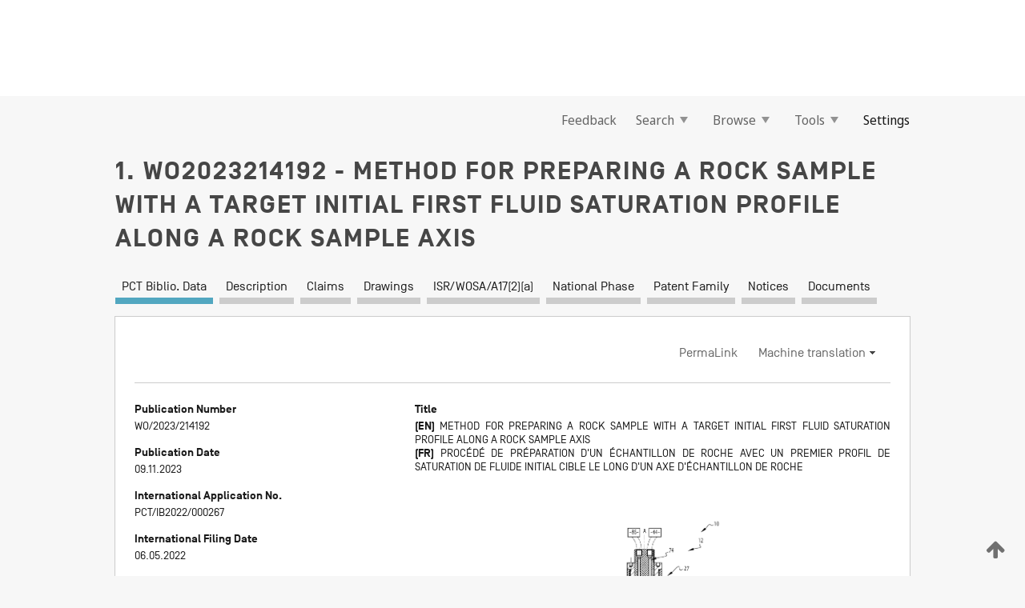

--- FILE ---
content_type: text/html;charset=UTF-8
request_url: https://patentscope.wipo.int/search/en/WO2023214192
body_size: 16931
content:
<!DOCTYPE html>
<html xmlns="http://www.w3.org/1999/xhtml"><head id="j_idt39">
	<meta http-equiv="X-UA-Compatible" content="IE=edge" />
	<meta lang="en" http-equiv="Content-Type" content="text/html;charset=utf-8" charset="utf-8" />

	
	<meta name="viewport" content="width=device-width, initial-scale=1.0, minimum-scale=1.0, maximum-scale=1.0" />
	
	<meta name="apple-mobile-web-app-capable" content="yes" />
	
	<meta name="apple-mobile-web-app-status-bar-style" content="black-translucent" />
		<meta name="Description" content="This patent search tool allows you not only to search the PCT database of about 2 million International Applications but also the worldwide patent collections. This search facility features: flexible search syntax; automatic word stemming and relevance ranking; as well as graphical results." />

   <meta name="language" content="en" />
   <meta name="applicationId" content="WO2023214192" />
   <meta name="keywords" content="METHOD FOR PREPARING A ROCK SAMPLE WITH A TARGET INITIAL FIRST FLUID SATURATION PROFILE ALONG A ROCK SAMPLE AXIS" />
   <meta name="description" content="This method for preparing a rock sample (28) with a target initial first fluid saturation profile comprises: - providing a rock sample (28) saturated in a first fluid; - primary flooding of the rock sample (28) with a second fluid, comprising: + feeding the second fluid in the rock sample (28) from an inlet face (30), and + retrieving first fluid and/or second fluid from a first open channel (66) directly connected to an outlet face (32); - secondary flooding of the rock sample (28) with the second fluid, comprising: + blocking the first channel (66); + feeding second fluid in the rock sample (28) from the inlet face (30), and + retrieving first fluid from a second channel (68) connected to the outlet face (32) through a porous barrier element (18), the porous barrier element (18) being permeable to the first fluid and impervious to the second fluid." /><link rel="alternate" hreflang="en" href="https://patentscope.wipo.int/search/en/WO2023214192" /><link rel="alternate" hreflang="fr" href="https://patentscope.wipo.int/search/fr/WO2023214192" />

      <meta name="DC.type" content="Patent Application" />
      <meta name="DC.title" content="METHOD FOR PREPARING A ROCK SAMPLE WITH A TARGET INITIAL FIRST FLUID SATURATION PROFILE ALONG A ROCK SAMPLE AXIS" />
      <meta name="DC.identifier" content="WO2023214192" />
         <meta name="DC.creator" scheme="inventor" content="DE OLIVEIRA FERNANDES, Victor" />
         <meta name="DC.creator" scheme="inventor" content="CAUBIT, Cyril" />
         <meta name="DC.creator" scheme="inventor" content="NICOT, Benjamin" />
         <meta name="DC.creator" scheme="inventor" content="PAIROYS, Fabrice" />
         <meta name="DC.contributor" scheme="assignee" content="TOTALENERGIES ONETECH" />

      <meta name="DC.date" scheme="issued" content="2023-11-09" />
		<meta name="Cache-Control" content="no-cache,no-store,must-revalidate" />
		<meta name="Expires" content="0" />
		<meta name="Pragma" content="no-cache" />
	
	<title>WO2023214192 METHOD FOR PREPARING A ROCK SAMPLE WITH A TARGET INITIAL FIRST FLUID SATURATION PROFILE ALONG A ROCK SAMPLE AXIS</title><link type="text/css" rel="stylesheet" href="/search/javax.faces.resource/theme.css.jsf?ln=primefaces-wipo" /><link type="text/css" rel="stylesheet" href="/search/javax.faces.resource/primefaces/fa/font-awesome.css.xhtml" /><script type="text/javascript" src="/search/javax.faces.resource/omnifaces.js.jsf?ln=omnifaces&amp;v=2.6.9"></script><link type="text/css" rel="stylesheet" href="/search/javax.faces.resource/css/components.css.jsf?ln=w-ps-cc" /><link type="text/css" rel="stylesheet" href="/search/javax.faces.resource/css/components.css.jsf?ln=ps-cc" /><link type="text/css" rel="stylesheet" href="/search/javax.faces.resource/css/common/common.css.jsf" /><link type="text/css" rel="stylesheet" href="/search/javax.faces.resource/css/common/primefaces-custom.css.jsf" /><link type="text/css" rel="stylesheet" href="/search/javax.faces.resource/css/common/wfaces-custom.css.jsf" /><link type="text/css" rel="stylesheet" href="/search/javax.faces.resource/css/wipo/ps-ulf-compatibility.css.jsf" /><link type="text/css" rel="stylesheet" href="/search/javax.faces.resource/css/detail.css.jsf" /><link type="text/css" rel="stylesheet" href="/search/javax.faces.resource/css/machine-translation.css.jsf" /><link type="text/css" rel="stylesheet" href="/search/javax.faces.resource/css/lightbox-ps.css.jsf?ln=lightbox" /><link type="text/css" rel="stylesheet" href="/search/javax.faces.resource/primefaces/components.css.xhtml" /><script type="text/javascript" src="/search/javax.faces.resource/primefaces/jquery/jquery.js.xhtml"></script><script type="text/javascript" src="/search/javax.faces.resource/primefaces/core.js.xhtml"></script><script type="text/javascript" src="/search/javax.faces.resource/primefaces/components.js.xhtml"></script><script type="text/javascript" src="/search/javax.faces.resource/primefaces/jquery/jquery-plugins.js.xhtml"></script><script type="text/javascript" src="/search/javax.faces.resource/jsf.js.jsf?ln=javax.faces"></script><link type="text/css" rel="stylesheet" href="/search/javax.faces.resource/primefaces/timeline/timeline.css.xhtml" /><script type="text/javascript" src="/search/javax.faces.resource/primefaces/timeline/timeline.js.xhtml"></script><script type="text/javascript" src="/search/javax.faces.resource/hotkey/hotkey.js.jsf?ln=primefaces&amp;v=6.1"></script><style type="text/css">
		/*	When the drawerTriggering element has a top/bottom padding/margin (as the mainmenu items), 
			the position of the drawer must be updated correspondignly.*/
		.settings-drawer.b-drawer.wf-drawer-fix-position {
			top: -0.75rem;
		}	
	</style><style type="text/css">
		/*	When the drawerTriggering element has a top/bottom padding/margin (as the mainmenu items), 
			the position of the drawer must be updated correspondignly.*/
		.feedback-drawer.b-drawer.wf-drawer-fix-position {
			top: -0.75rem;
		}
		
		.feedback-message {
			margin-top: 1rem;
		}
	</style><style type="text/css">
		/*	When the drawerTriggering element has a top/bottom padding/margin (as the mainmenu items), 
			the position of the drawer must be updated correspondignly.*/
		.feedback-drawer.b-drawer.wf-drawer-fix-position {
			top: -0.75rem;
		}
	</style><script type="text/javascript">if(window.PrimeFaces){PrimeFaces.settings.locale='en';}</script>
		<link href="/search/javax.faces.resource/w/css/wfaces.css.xhtml?v=1.0&amp;b=" rel="stylesheet" />
      <link rel="stylesheet" type="text/css" href="/search/javax.faces.resource/css/detail/WO2023214192.css?P22-MKNQ4H-17690" />




	<script>
		var APP_CTX='/search';
	</script>
		<script src="/search/javax.faces.resource/w/js/wfaces.js.xhtml?v=1.0&amp;b="></script><script type="text/javascript">
		epctmsg.lbl_designations_specific="Specific";
		epctmsg.lbl_designations_none="None";
		epctmsg.lbl_designations_all="All";
		epctmsg.lbl_designations_changeSelec="Change selection";
		epctmsg.lbl_designations_chooseDesig="Choose specific designations";
		epctmsg.no_results_text="No match for:";
	</script><script type="text/javascript" src="/search/javax.faces.resource/js/psa.js.jsf"></script>
			<script src="https://webcomponents.wipo.int/polyfills/webcomponents-loader.js"></script>
	  		
	  		<script src="https://webcomponents.wipo.int/wipo-navbar/wipo-navbar.js"></script><script type="text/javascript" src="/search/javax.faces.resource/js/components.js.jsf?ln=w-ps-cc"></script>
      <script type="text/javascript">
	      const MAX_CHEMICAL_TEXT_TAB_INDEX = -1;
	      const SEARCH_REPORT_TAB_INDEX = 4;
         var taptaUrl= false;
      </script>
      
      <script id="taptaWidgetUrl" src="https://patentscope.wipo.int/translate/widget/app.js" data-mt-widget-site="patentscope"></script><script type="text/javascript" src="/search/javax.faces.resource/lightbox/js/lightbox-ps.js.jsf"></script><script type="text/javascript" src="/search/javax.faces.resource/lightbox/js/jqueryrotate.min.js.jsf"></script>
      
      <script src="/search/resources/js/lib/require.js" type="text/javascript" charset="utf-8"></script><script type="text/javascript" src="/search/javax.faces.resource/js/detail.js.jsf"></script></head><body dir="ltr">
<div class="wf-overlayPanel"></div><div id="pageBlockUI" class="ui-blockui-content ui-widget ui-widget-content ui-corner-all ui-helper-hidden ui-shadow">
	<div class="b-infobox b-infobox--has-spinner">
	  <h4 class="b-infobox__title">
	    Processing
	  </h4>
	  <div class="b-infobox__text">
	    <p>
	    	Please wait...
	    </p>
	  </div>
	</div></div><script id="pageBlockUI_s" type="text/javascript">$(function(){PrimeFaces.cw("BlockUI","widget_pageBlockUI",{id:"pageBlockUI",block:"@(.b-page)"});});</script>
<div class="b-page b-page--application">
	<div class="b-navigation b-navigation--has-close"><wipo-navbar appId='app-0072' applicationName='PATENTSCOPE' applicationLink='/search/en' applicationCategory='patents' login='/search/wiposso/login' logout='/search/wiposso/logout' sso='unauthenticated' language='en' languageOptions='[{"code":"en","name":null,"link":null,"targetTab":null},{"code":"fr","name":null,"link":"/search/fr/detail.jsf?docId=WO2023214192","targetTab":null},{"code":"de","name":null,"link":"/search/de/detail.jsf?docId=WO2023214192","targetTab":null},{"code":"es","name":null,"link":"/search/es/detail.jsf?docId=WO2023214192","targetTab":null},{"code":"pt","name":null,"link":"/search/pt/detail.jsf?docId=WO2023214192","targetTab":null},{"code":"ru","name":null,"link":"/search/ru/detail.jsf?docId=WO2023214192","targetTab":null},{"code":"ja","name":null,"link":"/search/ja/detail.jsf?docId=WO2023214192","targetTab":null},{"code":"zh","name":null,"link":"/search/zh/detail.jsf?docId=WO2023214192","targetTab":null},{"code":"ko","name":null,"link":"/search/ko/detail.jsf?docId=WO2023214192","targetTab":null},{"code":"ar","name":null,"link":"/search/ar/detail.jsf?docId=WO2023214192","targetTab":null}]' userOptions='[{"code":null,"name":"SESSION QUERIES","link":"/search/en/reg/user_session_queries.jsf","targetTab":"_self"},{"code":null,"name":"SAVED QUERIES ","link":"/search/en/reg/user_queries.jsf","targetTab":"_self"},{"code":null,"name":"MARKUSH BATCHES","link":"/search/en/chemc/batches.jsf","targetTab":"_self"},{"code":null,"name":"WATCHED APPLICATIONS","link":"/search/en/reg/watching.jsf","targetTab":"_self"}]' helpOptions='[{"code":"contact","name":null,"link":"https://www3.wipo.int/contact/en/area.jsp?area=patentscope-db","targetTab":null},{"code":"faq","name":null,"link":"https://www.wipo.int/patentscope/en/faqs_patentscope.html","targetTab":null}]' helpMore='[{"code":null,"name":"PATENTSCOPE USERS COMMUNITY","link":"https://www.linkedin.com/groups/9811620/","targetTab":"_blank"},{"code":null,"name":"PATENTSCOPE HELP","link":"/search/en/help/help.jsf","targetTab":"_self"},{"code":null,"name":"TERMS OF USE","link":"https://www.wipo.int/patentscope/en/data/terms_patentscope.html","targetTab":"_blank"},{"code":null,"name":"PRIVACY POLICY","link":"https://www.wipo.int/tools/en/privacy_policy-ipportal.html","targetTab":"_blank"}]' hide-search='true'><div style='background:black; height: 48px; width: 100%'></div></wipo-navbar>

	<div class="ps-mainmenu--container">
<form id="formMainMenu" name="formMainMenu" method="post" action="/search/en/detail.jsf?docId=WO2023214192" enctype="application/x-www-form-urlencoded">
<input type="hidden" name="formMainMenu" value="formMainMenu" />

	
	
			<div class="ps-mainmenu">

				<div class="ps-mainmenu--item">
				</div>
				
				<div class="ps-mainmenu--item">
	
	<div class="ps-drawer-trigger b-pointer b-pointer--is-toggle" aria-controls="feedback_drawer"><a id="formMainMenu:feedbackLink" href="#" onclick="mojarra.ab(this,event,'action',0,'feedbackForm');return false">Feedback</a>
	</div>
				</div>
			
				<div class="ps-mainmenu--item">
		<button id="formMainMenu:triggerSearchMenu" class="ps-plain-button " type="button">Search
			<span class="icon-wrapper small-arrow-down-icon"></span>
		</button><div id="formMainMenu:j_idt606" class="ui-menu ui-menu-dynamic ui-widget ui-widget-content ui-corner-all ui-helper-clearfix ui-shadow ps-mainmenu--submenu" role="menu"><div tabindex="0" class="ui-helper-hidden-accessible"></div><ul class="ui-menu-list ui-helper-reset"><li class="ui-menuitem ui-widget ui-corner-all" role="menuitem"><a tabindex="-1" id="formMainMenu:simpleSearch" class="ui-menuitem-link ui-corner-all" href="#" onclick="document.location.href='/search/en/search.jsf';PrimeFaces.ab({s:&quot;formMainMenu:simpleSearch&quot;,f:&quot;formMainMenu&quot;});return false;"><span class="ui-menuitem-text">Simple</span></a></li><li class="ui-menuitem ui-widget ui-corner-all" role="menuitem"><a tabindex="-1" id="formMainMenu:advancedSearch" class="ui-menuitem-link ui-corner-all" href="#" onclick="document.location.href='/search/en/advancedSearch.jsf';PrimeFaces.ab({s:&quot;formMainMenu:advancedSearch&quot;,f:&quot;formMainMenu&quot;});return false;"><span class="ui-menuitem-text">Advanced Search</span></a></li><li class="ui-menuitem ui-widget ui-corner-all" role="menuitem"><a tabindex="-1" id="formMainMenu:structuredSearch" class="ui-menuitem-link ui-corner-all" href="#" onclick="document.location.href='/search/en/structuredSearch.jsf';PrimeFaces.ab({s:&quot;formMainMenu:structuredSearch&quot;,f:&quot;formMainMenu&quot;});return false;"><span class="ui-menuitem-text">Field Combination</span></a></li><li class="ui-menuitem ui-widget ui-corner-all" role="menuitem"><a tabindex="-1" id="formMainMenu:clir" class="ui-menuitem-link ui-corner-all" href="#" onclick="document.location.href='/search/en/clir/clir.jsf';PrimeFaces.ab({s:&quot;formMainMenu:clir&quot;,f:&quot;formMainMenu&quot;});return false;"><span class="ui-menuitem-text">Cross Lingual Expansion</span></a></li><li class="ui-menuitem ui-widget ui-corner-all" role="menuitem"><a tabindex="-1" class="ui-menuitem-link ui-corner-all" href="#" onclick="document.location.href='/search/en/chemc/chemc.jsf';PrimeFaces.ab({s:&quot;formMainMenu:j_idt607&quot;,f:&quot;formMainMenu&quot;});return false;"><span class="ui-menuitem-text">Chemical compounds (login required)</span></a></li></ul></div><script id="formMainMenu:j_idt606_s" type="text/javascript">$(function(){PrimeFaces.cw("PlainMenu","widget_formMainMenu_j_idt606",{id:"formMainMenu:j_idt606",overlay:true,my:"left top",at:"left bottom",trigger:"formMainMenu:triggerSearchMenu",triggerEvent:"click"});});</script>
				</div>

	
				<div class="ps-mainmenu--item">
		<button id="formMainMenu:triggerBrowseMenu" class="ps-plain-button " type="button">Browse
			<span class="icon-wrapper small-arrow-down-icon"></span>
		</button><div id="formMainMenu:j_idt617" class="ui-menu ui-menu-dynamic ui-widget ui-widget-content ui-corner-all ui-helper-clearfix ui-shadow ui-menu-toggleable ps-mainmenu--submenu" role="menu"><div tabindex="0" class="ui-helper-hidden-accessible"></div><ul class="ui-menu-list ui-helper-reset"><li class="ui-menuitem ui-widget ui-corner-all" role="menuitem"><a tabindex="-1" id="formMainMenu:browseByWeek" class="ui-menuitem-link ui-corner-all" href="#" onclick="document.location.href='/search/en/resultWeeklyBrowse.jsf';PrimeFaces.ab({s:&quot;formMainMenu:browseByWeek&quot;,f:&quot;formMainMenu&quot;});return false;"><span class="ui-menuitem-text">Browse by Week (PCT)</span></a></li><li class="ui-menuitem ui-widget ui-corner-all" role="menuitem"><a tabindex="-1" id="formMainMenu:pctBrowse" class="ui-menuitem-link ui-corner-all" href="#" onclick="document.location.href='/search/en/pctBrowse.jsf';PrimeFaces.ab({s:&quot;formMainMenu:pctBrowse&quot;,f:&quot;formMainMenu&quot;});return false;"><span class="ui-menuitem-text">Gazette Archive</span></a></li><li class="ui-menuitem ui-widget ui-corner-all" role="menuitem"><a tabindex="-1" id="formMainMenu:sequenceListing" class="ui-menuitem-link ui-corner-all" href="#" onclick="document.location.href='/search/en/sequences.jsf';PrimeFaces.ab({s:&quot;formMainMenu:sequenceListing&quot;,f:&quot;formMainMenu&quot;});return false;"><span class="ui-menuitem-text">Sequence listing</span></a></li><li id="formMainMenu:j_idt618" class="ui-widget-header ui-corner-all"><h3><span class="ui-icon ui-icon-triangle-1-s"></span>National Phase Entries</h3></li><li class="ui-menuitem ui-widget ui-corner-all ui-submenu-child" role="menuitem"><a tabindex="-1" id="formMainMenu:pctNPE" class="ui-menuitem-link ui-corner-all" href="/search/static/npe/npe.zip"><span class="ui-menuitem-text"><table>
<tbody>
<tr>
<td>National Phase Entries Full download </td>
<td><label class="icon-wrapper http-download-icon ps-left-space"></label></td>
<td>
									<a href="ftp://ftp.wipo.int/patentscope/pdf/npe/npe.zip" class="icon-wrapper ftp-download-icon ps-left-space"></a></td>
</tr>
</tbody>
</table>
</span></a></li><li class="ui-menuitem ui-widget ui-corner-all ui-submenu-child" role="menuitem"><a tabindex="-1" id="formMainMenu:pctNPEinc" class="ui-menuitem-link ui-corner-all" href="/search/static/npe/npe-incremental.zip"><span class="ui-menuitem-text"><table>
<tbody>
<tr>
<td>National Phase Entries Incremental download (last 7 days) </td>
<td><label class="icon-wrapper http-download-icon ps-left-space"></label></td>
<td>
									<a href="ftp://ftp.wipo.int/patentscope/pdf/npe/npe-incremental.zip" class="icon-wrapper ftp-download-icon ps-left-space"></a></td>
</tr>
</tbody>
</table>
</span></a></li><li id="formMainMenu:j_idt627" class="ui-widget-header ui-corner-all"><h3><span class="ui-icon ui-icon-triangle-1-s"></span>Authority File </h3></li><li class="ui-menuitem ui-widget ui-corner-all ui-submenu-child" role="menuitem"><a tabindex="-1" id="formMainMenu:authorityFileST37" class="ui-menuitem-link ui-corner-all" href="/search/static/authority/WO_AF.zip"><span class="ui-menuitem-text"><table>
<tbody>
<tr>
<td>Authority File  Download Standard ST37</td>
<td><label class="icon-wrapper http-download-icon ps-left-space"></label></td>
<td>
									<a href="ftp://ftp.wipo.int/patentscope/pdf/gazette/WO_AF.zip" class="icon-wrapper ftp-download-icon ps-left-space"></a></td>
</tr>
</tbody>
</table>
</span></a></li></ul></div><script id="formMainMenu:j_idt617_s" type="text/javascript">$(function(){PrimeFaces.cw("PlainMenu","widget_formMainMenu_j_idt617",{id:"formMainMenu:j_idt617",toggleable:true,overlay:true,my:"left top",at:"left bottom",trigger:"formMainMenu:triggerBrowseMenu",triggerEvent:"click"});});</script>
		
				</div><div id="formMainMenu:toolsMainMenu" class="ps-mainmenu--item js-multiDocumentDownloadEnabled">
		<button id="formMainMenu:triggerToolsMenu" class="ps-plain-button " type="button">Tools
			<span class="icon-wrapper small-arrow-down-icon"></span>
		</button><div id="formMainMenu:j_idt641" class="ui-menu ui-menu-dynamic ui-widget ui-widget-content ui-corner-all ui-helper-clearfix ui-shadow ps-mainmenu--submenu" role="menu"><div tabindex="0" class="ui-helper-hidden-accessible"></div><ul class="ui-menu-list ui-helper-reset"><li class="ui-menuitem ui-widget ui-corner-all" role="menuitem"><a tabindex="-1" class="ui-menuitem-link ui-corner-all" href="https://patentscope.wipo.int/translate/translate.jsf?interfaceLanguage=en" target="_blank"><span class="ui-menuitem-text">WIPO Translate</span></a></li><li class="ui-menuitem ui-widget ui-corner-all" role="menuitem"><a tabindex="-1" class="ui-menuitem-link ui-corner-all" href="https://wipopearl.wipo.int/en/linguistic" target="_blank"><span class="ui-menuitem-text">WIPO Pearl</span></a></li><li class="ui-menuitem ui-widget ui-corner-all" role="menuitem"><a tabindex="-1" id="formMainMenu:greenInventory" class="ui-menuitem-link ui-corner-all" href="https://www.wipo.int/classifications/ipc/green-inventory/home" target="_blank"><span class="ui-menuitem-text">IPC Green Inventory</span></a></li><li class="ui-menuitem ui-widget ui-corner-all" role="menuitem"><a tabindex="-1" id="formMainMenu:aiIndexEn" class="ui-menuitem-link ui-corner-all" href="https://www.wipo.int/tech_trends/en/artificial_intelligence/patentscope.html" target="_blank"><span class="ui-menuitem-text">Artificial Intelligence Index</span></a></li><li class="ui-menuitem ui-widget ui-corner-all" role="menuitem"><a tabindex="-1" id="formMainMenu:covid19" class="ui-menuitem-link ui-corner-all" href="#" onclick="document.location.href='/search/en/covid19.jsf';PrimeFaces.ab({s:&quot;formMainMenu:covid19&quot;,f:&quot;formMainMenu&quot;});return false;"><span class="ui-menuitem-text">Support COVID-19 efforts</span></a></li><li class="ui-menuitem ui-widget ui-corner-all" role="menuitem"><a tabindex="-1" id="formMainMenu:sdg" class="ui-menuitem-link ui-corner-all" href="#" onclick="document.location.href='/search/en/sdg.jsf';PrimeFaces.ab({s:&quot;formMainMenu:sdg&quot;,f:&quot;formMainMenu&quot;});return false;"><span class="ui-menuitem-text">Sustainable Development Goals (SDGs)</span></a></li><li class="ui-menuitem ui-widget ui-corner-all" role="menuitem"><a tabindex="-1" class="ui-menuitem-link ui-corner-all" href="https://www.wipo.int/patent_register_portal" target="_blank"><span class="ui-menuitem-text">Portal to patent registers</span></a></li></ul></div><script id="formMainMenu:j_idt641_s" type="text/javascript">$(function(){PrimeFaces.cw("PlainMenu","widget_formMainMenu_j_idt641",{id:"formMainMenu:j_idt641",overlay:true,my:"left top",at:"left bottom",trigger:"formMainMenu:triggerToolsMenu",triggerEvent:"click"});});</script></div>
	
	
				<div class="ps-mainmenu--item">
	
	<div class="ps-drawer-trigger b-pointer b-pointer--is-toggle" aria-controls="settings_drawer">
						<span>Settings</span>
	</div>
				</div>
				
		    </div><input type="hidden" name="javax.faces.ViewState" id="j_id1:javax.faces.ViewState:0" value="150055593659512718:4414250671367452280" autocomplete="off" />
</form>
	</div>
		<div id="settings_drawer" class="ps-drawer b-drawer b-workbench-filter-advanced     wf-drawer-fix-position      settings-drawer">

			<div class="b-drawer__step">
				<h2 class="b-drawer__title">Settings</h2>
					<div class="b-drawer__title-actions"><button id="j_idt674" name="j_idt674" class="b-button" onclick="PrimeFaces.ab({s:&quot;j_idt674&quot;,f:&quot;settingsForm&quot;,u:&quot;settingsForm&quot;});return false;" type="submit"><span class="ui-button-text ui-c">Reset</span></button><script id="j_idt674_s" type="text/javascript">PrimeFaces.cw("CommandButton","widget_j_idt674",{id:"j_idt674"});</script><button id="j_idt678" name="j_idt678" class="b-button b-button--is-type_primary js-close-pointer js-close-button" onclick="onDrawerClose(this);" type="button" aria-controls="settings_drawer"><span class="ui-button-text ui-c">Close</span></button><script id="j_idt678_s" type="text/javascript">PrimeFaces.cw("CommandButton","widget_j_idt678",{id:"j_idt678"});</script>
					</div>
			</div>

			<div class="ps-drawer--content">
<form id="settingsForm" name="settingsForm" method="post" action="/search/en/detail.jsf?docId=WO2023214192" enctype="application/x-www-form-urlencoded">
<input type="hidden" name="settingsForm" value="settingsForm" />
<div id="settingsForm:j_idt704" class="ui-tabmenu ui-widget ui-widget-content ui-corner-all ps-tabmenu ps-tabmenu--is-plain"><ul class="ui-tabmenu-nav ui-helper-reset ui-helper-clearfix ui-widget-header ui-corner-all" role="tablist"><li class="ui-tabmenuitem ui-state-default ui-state-active ui-corner-top" role="tab" aria-expanded="true" aria-selected="true"><a tabindex="-1" class="ui-menuitem-link ui-corner-all" href="#" onclick="PrimeFaces.ab({s:&quot;settingsForm:j_idt705&quot;,u:&quot;settingsForm&quot;,f:&quot;settingsForm&quot;});return false;"><span class="ui-menuitem-text">Query</span></a></li><li class="ui-tabmenuitem ui-state-default ui-corner-top" role="tab" aria-expanded="false" aria-selected="false"><a tabindex="-1" class="ui-menuitem-link ui-corner-all" href="#" onclick="PrimeFaces.ab({s:&quot;settingsForm:j_idt706&quot;,u:&quot;settingsForm&quot;,f:&quot;settingsForm&quot;});return false;"><span class="ui-menuitem-text">Office</span></a></li><li class="ui-tabmenuitem ui-state-default ui-corner-top" role="tab" aria-expanded="false" aria-selected="false"><a tabindex="-1" class="ui-menuitem-link ui-corner-all" href="#" onclick="PrimeFaces.ab({s:&quot;settingsForm:j_idt707&quot;,u:&quot;settingsForm&quot;,f:&quot;settingsForm&quot;});return false;"><span class="ui-menuitem-text">Result</span></a></li><li class="ui-tabmenuitem ui-state-default ui-corner-top" role="tab" aria-expanded="false" aria-selected="false"><a tabindex="-1" class="ui-menuitem-link ui-corner-all" href="#" onclick="PrimeFaces.ab({s:&quot;settingsForm:j_idt708&quot;,u:&quot;settingsForm&quot;,f:&quot;settingsForm&quot;});return false;"><span class="ui-menuitem-text">Download</span></a></li><li class="ui-tabmenuitem ui-state-default ui-corner-top" role="tab" aria-expanded="false" aria-selected="false"><a tabindex="-1" class="ui-menuitem-link ui-corner-all" href="#" onclick="PrimeFaces.ab({s:&quot;settingsForm:j_idt709&quot;,u:&quot;settingsForm&quot;,f:&quot;settingsForm&quot;});return false;"><span class="ui-menuitem-text">Interface</span></a></li></ul></div><script id="settingsForm:j_idt704_s" type="text/javascript">PrimeFaces.cw("TabMenu","widget_settingsForm_j_idt704",{id:"settingsForm:j_idt704"});</script><div id="settingsForm:querySection" class="ui-outputpanel ui-widget">
	<div id="settingsForm:j_idt727" class="b-edit-panel">
		<div class="b-edit-panel__content">

	<div id="settingsForm:j_idt728" class="b-edit-panel__section-group">
		<div class="b-edit-panel__section b-view-panel__section--slots_two">
    
    <div id="settingsForm:j_idt729" class="b-view-panel__slot w-slot">
	<div id="settingsForm:queryLanguage">
		<div class="b-input b-input-dropdown b-input--has-floatlabel b-input--is-select                         ">
	
			<div class="b-input__table">
				<div class="b-input__table-td b-input__table-td__dropdown">
					<label class="b-input__label b-input__label"><label>Query Language</label>
					</label><select id="settingsForm:queryLanguage:input" name="settingsForm:queryLanguage:input" class="b-input__input b-input__dropdown-input" size="1" onselect="" tabindex="" onchange="PrimeFaces.ab({s:this,e:&quot;change&quot;,p:&quot;settingsForm:queryLanguage:input&quot;,u:&quot;@(.js-searchTextLanguage-option)&quot;});">	<option value="ar">Arabic</option>
	<option value="bg">Bulgarian</option>
	<option value="zh">Chinese</option>
	<option value="hr">Croatian</option>
	<option value="cs">Czech</option>
	<option value="da">Danish</option>
	<option value="nl">Dutch</option>
	<option value="en">English</option>
	<option value="et">Estonian</option>
	<option value="fi">Finnish</option>
	<option value="fr">French</option>
	<option value="ge">Georgian</option>
	<option value="de">German</option>
	<option value="el">Greek</option>
	<option value="he">Hebrew</option>
	<option value="hu">Hungarian</option>
	<option value="id">Indonesian</option>
	<option value="it">Italian</option>
	<option value="ja">Japanese</option>
	<option value="kk">Kazakh</option>
	<option value="kh">Khmer</option>
	<option value="ko">Korean</option>
	<option value="lo">Lao</option>
	<option value="lv">Latvian</option>
	<option value="lt">Lithuanian </option>
	<option value="ms">Malay</option>
	<option value="no">Norvegian</option>
	<option value="pl">Polish</option>
	<option value="pt">Portuguese</option>
	<option value="ro">Romanian</option>
	<option value="ru">Russian</option>
	<option value="sr">Serbian</option>
	<option value="sk">Slovak</option>
	<option value="es">Spanish</option>
	<option value="sv">Swedish</option>
	<option value="th">Thai</option>
	<option value="tr">Turkish</option>
	<option value="vn">Vietnamese</option>
	<option value="GUI" selected="selected">Default</option>
</select>
	
				</div>
			</div><div id="settingsForm:queryLanguage:error"></div><div id="settingsForm:queryLanguage:info"></div>
		</div>
	</div>
	</div>
			
		</div>
	</div>

	<div id="settingsForm:j_idt921" class="b-edit-panel__section-group">
		<div class="b-edit-panel__section b-view-panel__section--slots_three">
    
    <div id="settingsForm:j_idt922" class="b-view-panel__slot w-slot">
	<div id="settingsForm:stemmingOption">
		
		<div class="b-input b-input-checkbox                    ">
			<div class="b-input__checkbox-input">
				<fieldset class="b-input__checkbox-group">
      				<div class="b-input__table">
						<label class="b-input__checkbox-item b-input__table-tr"><input id="settingsForm:stemmingOption:input" type="checkbox" name="settingsForm:stemmingOption:input" checked="checked" tabindex="" onclick="PrimeFaces.ab({s:this,e:&quot;click&quot;,p:&quot;settingsForm:stemmingOption:input&quot;,u:&quot;@(.js-stemming-option)&quot;});" />
							<span class="b-input__checkbox-item-text b-input__table-td b-input__checkbox-input-label">Stemming
							</span>
						</label>
					</div>
				</fieldset>
			</div><div id="settingsForm:stemmingOption:error"></div><div id="settingsForm:stemmingOption:info"></div>
	</div>
	</div>
	</div>
    
    <div id="settingsForm:j_idt1181" class="b-view-panel__slot w-slot">
	<div id="settingsForm:singleFamilyMemberOption">
		
		<div class="b-input b-input-checkbox                    ">
			<div class="b-input__checkbox-input">
				<fieldset class="b-input__checkbox-group">
      				<div class="b-input__table">
						<label class="b-input__checkbox-item b-input__table-tr"><input id="settingsForm:singleFamilyMemberOption:input" type="checkbox" name="settingsForm:singleFamilyMemberOption:input" tabindex="" onclick="PrimeFaces.ab({s:this,e:&quot;click&quot;,p:&quot;settingsForm:singleFamilyMemberOption:input&quot;,u:&quot;@(.js-singleFamilyMember-option)&quot;});" />
							<span class="b-input__checkbox-item-text b-input__table-td b-input__checkbox-input-label">Single Family Member
							</span>
						</label>
					</div>
				</fieldset>
			</div><div id="settingsForm:singleFamilyMemberOption:error"></div><div id="settingsForm:singleFamilyMemberOption:info"></div>
	</div>
	</div>
	</div>
    
    <div id="settingsForm:j_idt1201" class="b-view-panel__slot w-slot">
	<div id="settingsForm:includeNplOption">
		
		<div class="b-input b-input-checkbox                    ">
			<div class="b-input__checkbox-input">
				<fieldset class="b-input__checkbox-group">
      				<div class="b-input__table">
						<label class="b-input__checkbox-item b-input__table-tr"><input id="settingsForm:includeNplOption:input" type="checkbox" name="settingsForm:includeNplOption:input" tabindex="" onclick="PrimeFaces.ab({s:this,e:&quot;click&quot;,p:&quot;settingsForm:includeNplOption:input&quot;,u:&quot;@(.js-includeNPL-option)&quot;});" />
							<span class="b-input__checkbox-item-text b-input__table-td b-input__checkbox-input-label">Include NPL
							</span>
						</label>
					</div>
				</fieldset>
			</div><div id="settingsForm:includeNplOption:error"></div><div id="settingsForm:includeNplOption:info"></div>
	</div>
	</div>
	</div>
			
		</div>
	</div>

	<div id="settingsForm:j_idt1238" class="b-edit-panel__section-group">
		<div class="b-edit-panel__section b-view-panel__section--slots_three">
    
    <div id="settingsForm:j_idt1239" class="b-view-panel__slot w-slot">
	<div id="settingsForm:sortOption">
		<div class="b-input b-input-dropdown b-input--has-floatlabel b-input--is-select                         ">
	
			<div class="b-input__table">
				<div class="b-input__table-td b-input__table-td__dropdown">
					<label class="b-input__label b-input__label">Sort by:
					</label><select id="settingsForm:sortOption:input" name="settingsForm:sortOption:input" class="b-input__input b-input__dropdown-input" size="1" onselect="" tabindex="" onchange="mojarra.ab(this,event,'change',0,0)">	<option value="-score" selected="selected">Relevance</option>
	<option value="-DP">Pub Date Desc</option>
	<option value="+DP">Pub Date Asc</option>
	<option value="-AD">App Date Desc</option>
	<option value="+AD">App Date Asc</option>
</select>
	
				</div>
			</div><div id="settingsForm:sortOption:error"></div><div id="settingsForm:sortOption:info"></div>
		</div>
	</div>
	</div>
    
    <div id="settingsForm:j_idt1261" class="b-view-panel__slot w-slot">
	<div id="settingsForm:lengthOption">
		<div class="b-input b-input-dropdown b-input--has-floatlabel b-input--is-select                         ">
	
			<div class="b-input__table">
				<div class="b-input__table-td b-input__table-td__dropdown">
					<label class="b-input__label b-input__label"><label>List Length</label>
					</label><select id="settingsForm:lengthOption:input" name="settingsForm:lengthOption:input" class="b-input__input b-input__dropdown-input" size="1" onselect="" tabindex="" onchange="mojarra.ab(this,event,'change',0,0)">	<option value="10" selected="selected">10</option>
	<option value="50">50</option>
	<option value="100">100</option>
	<option value="200">200</option>
</select>
	
				</div>
			</div><div id="settingsForm:lengthOption:error"></div><div id="settingsForm:lengthOption:info"></div>
		</div>
	</div>
	</div>
    
    <div id="settingsForm:j_idt1452" class="b-view-panel__slot w-slot">
	<div id="settingsForm:j_idt1453">
		<div class="b-input b-input-dropdown b-input--has-floatlabel b-input--is-select                         ">
	
			<div class="b-input__table">
				<div class="b-input__table-td b-input__table-td__dropdown">
					<label class="b-input__label b-input__label">Result List View
					</label><select id="settingsForm:j_idt1453:input" name="settingsForm:j_idt1453:input" class="b-input__input b-input__dropdown-input" size="1" onselect="" tabindex="" onchange="mojarra.ab(this,event,'change',0,0)">	<option value="SIMPLE_VIEW">Simple</option>
	<option value="DOUBLE_VIEW">Double</option>
	<option value="ALL_VIEW" selected="selected">All</option>
	<option value="ALL_VIEW_IMAGE">All+Image</option>
	<option value="IMAGE_ONLY">Image</option>
	<option value="MULTI_LANGS">Multi-columns</option>
</select>
	
				</div>
			</div><div id="settingsForm:j_idt1453:error"></div><div id="settingsForm:j_idt1453:info"></div>
		</div>
	</div>
	</div>
			
		</div>
	</div>
		</div>
	</div></div><input type="hidden" name="javax.faces.ViewState" id="j_id1:javax.faces.ViewState:1" value="150055593659512718:4414250671367452280" autocomplete="off" />
</form>
			</div>
		</div>
		<div id="feedback_drawer" class="ps-drawer b-drawer b-workbench-filter-advanced     wf-drawer-fix-position      feedback-drawer">

			<div class="b-drawer__step">
				<h2 class="b-drawer__title">Feedback</h2>
					<div class="b-drawer__title-actions"><button id="j_idt3432" name="j_idt3432" class="b-button js-close-pointer js-close-button" onclick="PrimeFaces.ab({s:&quot;j_idt3432&quot;,p:&quot;j_idt3432&quot;,u:&quot;feedbackForm&quot;});return false;" type="submit" aria-controls="feedback_drawer"><span class="ui-button-text ui-c">Close</span></button><script id="j_idt3432_s" type="text/javascript">PrimeFaces.cw("CommandButton","widget_j_idt3432",{id:"j_idt3432"});</script>
					</div>
			</div>

			<div class="ps-drawer--content">
<form id="feedbackForm" name="feedbackForm" method="post" action="/search/en/detail.jsf?docId=WO2023214192" enctype="application/x-www-form-urlencoded">
<input type="hidden" name="feedbackForm" value="feedbackForm" />
<span id="feedbackForm:feedbackPanel">
			<div class="feedback-message"><p>Please let us know your thoughts on PATENTSCOPE or tell us what you feel is missing or how we could improve it.</p>
			</div>
	<div id="feedbackForm:j_idt3483" class="b-edit-panel">
		<div class="b-edit-panel__content">

	<div id="feedbackForm:j_idt3485" class="b-edit-panel__section-group">
		<div class="b-edit-panel__section ">
    
    <div id="feedbackForm:j_idt3486" class="b-view-panel__slot w-slot">
	<div id="feedbackForm:feedback">
		<div class="b-input b-input-text-area b-input--has-floatlabel      b-input--is-required                      ">
	
			<div class="b-input__table">
				<div class="b-input__table-td">
	
					<label class="b-input__label"><span class="ie-bg-label">Your feedback</span></label><textarea id="feedbackForm:feedback:input" name="feedbackForm:feedback:input" cols="20" rows="3" tabindex="" maxlength="2147483647" style="overflow-y: auto; " aria-required="true" class="ui-inputfield ui-inputtextarea ui-widget ui-state-default ui-corner-all b-input__text-area-input  ui-inputtextarea-resizable"></textarea><script id="feedbackForm:feedback:input_s" type="text/javascript">$(function(){PrimeFaces.cw("InputTextarea","widget_feedbackForm_feedback_input",{id:"feedbackForm:feedback:input",autoResize:true,counter:"feedbackForm:feedback:display",counterTemplate:"{0} characters remaining."});});</script>
	
				</div>
			</div><div id="feedbackForm:feedback:error"></div><div id="feedbackForm:feedback:info"></div>
		</div>
	</div>
	<div id="feedbackForm:contactEmail">
		<div class="b-input b-input-text b-input--has-floatlabel       b-input--is-required                   ">
			<div class="b-input__table" style="width: 100%">
				<div class="b-input__table-td">
					<label class="b-input__label">Contact email
					</label><input id="feedbackForm:contactEmail:input" type="text" name="feedbackForm:contactEmail:input" autocomplete="off" class="b-input__input b-input__text-input                       " onkeydown="" onkeyup="" style="" tabindex="" title="" />
				</div><div id="feedbackForm:contactEmail:buttons" class="b-input__button-wrapper"><button id="feedbackForm:contactEmail:j_idt4182" name="feedbackForm:contactEmail:j_idt4182" class="b-button b-button--is-type_primary" onclick="PrimeFaces.ab({s:&quot;feedbackForm:contactEmail:j_idt4182&quot;,p:&quot;feedbackForm&quot;,u:&quot;feedbackForm&quot;,onco:function(xhr,status,args){if (args &amp;&amp; args.closeDrawer) { PSComponents.closeDrawer('feedback_drawer'); };}});return false;" type="submit"><span class="ui-button-text ui-c">Send</span></button><script id="feedbackForm:contactEmail:j_idt4182_s" type="text/javascript">PrimeFaces.cw("CommandButton","widget_feedbackForm_contactEmail_j_idt4182",{id:"feedbackForm:contactEmail:j_idt4182"});</script></div>
	
		     </div><div id="feedbackForm:contactEmail:error"></div><div id="feedbackForm:contactEmail:info"></div>
	    </div>
    </div>
	</div>
			
		</div>
	</div>
		</div>
	</div><span id="feedbackForm:j_idt4235"></span><script type="text/javascript">$(function(){PrimeFaces.focus('feedbackForm:feedback:input');});</script></span><input type="hidden" name="javax.faces.ViewState" id="j_id1:javax.faces.ViewState:2" value="150055593659512718:4414250671367452280" autocomplete="off" />
</form>
			</div>
		</div>
		<div id="goto_drawer" class="ps-drawer b-drawer b-workbench-filter-advanced     wf-drawer-fix-position      goto-drawer">

			<div class="b-drawer__step">
				<h2 class="b-drawer__title">Goto Application</h2>
			</div>

			<div class="ps-drawer--content">
<form id="gotoForm" name="gotoForm" method="post" action="/search/en/detail.jsf?docId=WO2023214192" enctype="application/x-www-form-urlencoded">
<input type="hidden" name="gotoForm" value="gotoForm" />

	<div id="gotoForm:j_idt4398" class="b-edit-panel">
		<div class="b-edit-panel__content">

	<div id="gotoForm:j_idt4401" class="b-edit-panel__section-group">
		<div class="b-edit-panel__section ">
    
    <div id="gotoForm:j_idt4403" class="b-view-panel__slot w-slot">
	<div id="gotoForm:gotoApplicationNumber">
		<div class="b-input b-input-text b-input--has-floatlabel       b-input--is-required                   ">
			<div class="b-input__table" style="width: 100%">
				<div class="b-input__table-td">
					<label class="b-input__label">Application Id/Number
					</label><input id="gotoForm:gotoApplicationNumber:input" type="text" name="gotoForm:gotoApplicationNumber:input" autocomplete="off" class="b-input__input b-input__text-input                       " onkeydown="if (event.keyCode == 13) {$('.js-goto-button').click(); return false;}" onkeyup="" style="" tabindex="" title="" />
				</div><div id="gotoForm:gotoApplicationNumber:buttons" class="b-input__button-wrapper"><button id="gotoForm:gotoApplicationNumber:j_idt4415" name="gotoForm:gotoApplicationNumber:j_idt4415" class="b-button-medium primary js-goto-button" onclick="PrimeFaces.ab({s:&quot;gotoForm:gotoApplicationNumber:j_idt4415&quot;,u:&quot;gotoForm&quot;});return false;" type="submit"><span class="ui-button-icon-left ui-icon ui-c b-icon b-icon--search"></span><span class="ui-button-text ui-c"></span></button><script id="gotoForm:gotoApplicationNumber:j_idt4415_s" type="text/javascript">PrimeFaces.cw("CommandButton","widget_gotoForm_gotoApplicationNumber_j_idt4415",{id:"gotoForm:gotoApplicationNumber:j_idt4415"});</script></div>
	
		     </div><div id="gotoForm:gotoApplicationNumber:error"></div><div id="gotoForm:gotoApplicationNumber:info"></div>
	    </div>
    </div>
	</div>
			
		</div>
	</div>
		</div>
	</div><span id="gotoForm:j_idt4657"></span><script type="text/javascript">$(function(){PrimeFaces.focus('gotoForm:gotoApplicationNumber');});</script><input type="hidden" name="javax.faces.ViewState" id="j_id1:javax.faces.ViewState:3" value="150055593659512718:4414250671367452280" autocomplete="off" />
</form>
			</div>
		</div>
		
		
		<div class="b-navigation-floater-bottom">
			<a class="fa fa-fw fa-arrow-up" style="text-decoration:none; float: right; color: #707070; font-size: 26px; margin: 20px;" onclick="wscrollToTop();"></a>
		</div>
		
	</div>
 
<div class="b-page-header">
<form id="headerForm" name="headerForm" method="post" action="/search/en/detail.jsf" enctype="application/x-www-form-urlencoded">
<input type="hidden" name="headerForm" value="headerForm" />
<div id="headerForm:headerFormContent" class="ui-outputpanel ui-widget">
		
	  <h1 class="b-page-header__title js-toggle-portfolio">
						<div class="ps-page-header--subtitle">
							<div class="ps-page-header--subtitle--text">1. WO2023214192 - METHOD FOR PREPARING A ROCK SAMPLE WITH A TARGET INITIAL FIRST FLUID SATURATION PROFILE ALONG A ROCK SAMPLE AXIS</div>
							<div class="ps-page-header--subtitle--actions"></div>
						</div>   <span class="b-page-header__title-details"></span>
	  </h1>
	  
	  <div class="b-page-header__actions">
	    <div class="b-page-header__status-text"></div>
	          
	          
	      </div></div><input type="hidden" name="javax.faces.ViewState" id="j_id1:javax.faces.ViewState:4" value="150055593659512718:4414250671367452280" autocomplete="off" />
</form>
</div>


	
	
	
	<div id="popups">
	</div>
	
	
	
	
	<div class="c-left-watermark">
	</div>
		
		<div class="b-step b-pointer-scope">
	 
			 <div class="b-step__content">
		    	
		    	<div class="b-step__content-top">
			<div id="google_translate_element-detail" style="display:none">
			   <div style="display: flex; flex-wrap: nowrap">
                  
                  <span class="notranslate" style="color:black">Translated by Google</span>
                  <span class="icon-wrapper close-icon" onclick="location.reload()"></span>
               </div>        
			</div>
            
            <div id="mytable" class="detail-page-content" lang="en">
<form id="detailMainForm" name="detailMainForm" method="post" action="/search/en/detail.jsf?docId=WO2023214192" class="detail-form" enctype="application/x-www-form-urlencoded">
<input type="hidden" name="detailMainForm" value="detailMainForm" />
<div id="detailMainForm:j_idt5820" class="ui-outputpanel ui-widget"><div id="detailMainForm:MyTabViewId" class="ui-tabs ui-widget ui-widget-content ui-corner-all ui-hidden-container ui-tabs-top ps-tabmenu ps-tabmenu--is-plain" data-widget="_MyTabViewId"><ul class="ui-tabs-nav ui-helper-reset ui-widget-header ui-corner-all" role="tablist"><li class="ui-state-default ui-tabs-selected ui-state-active ui-corner-top" role="tab" aria-expanded="true" aria-selected="true"><a href="#detailMainForm:MyTabViewId:PCTBIBLIO" tabindex="-1">PCT Biblio. Data</a></li><li class="ui-state-default ui-corner-top" role="tab" aria-expanded="false" aria-selected="false"><a href="#detailMainForm:MyTabViewId:PCTDESCRIPTION" tabindex="-1">Description</a></li><li class="ui-state-default ui-corner-top" role="tab" aria-expanded="false" aria-selected="false"><a href="#detailMainForm:MyTabViewId:PCTCLAIMS" tabindex="-1">Claims</a></li><li class="ui-state-default ui-corner-top" role="tab" aria-expanded="false" aria-selected="false"><a href="#detailMainForm:MyTabViewId:DRAWINGS" tabindex="-1">Drawings</a></li><li class="ui-state-default ui-corner-top" role="tab" aria-expanded="false" aria-selected="false"><a href="#detailMainForm:MyTabViewId:SEARCHREPORT" tabindex="-1">ISR/WOSA/A17(2)(a)   </a></li><li class="ui-state-default ui-corner-top" role="tab" aria-expanded="false" aria-selected="false"><a href="#detailMainForm:MyTabViewId:NATIONALPHASE" tabindex="-1">National Phase</a></li><li class="ui-state-default ui-corner-top" role="tab" aria-expanded="false" aria-selected="false"><a href="#detailMainForm:MyTabViewId:FAMILY" tabindex="-1">Patent Family</a></li><li class="ui-state-default ui-corner-top" role="tab" aria-expanded="false" aria-selected="false"><a href="#detailMainForm:MyTabViewId:NOTICES" tabindex="-1">Notices</a></li><li class="ui-state-default ui-corner-top" role="tab" aria-expanded="false" aria-selected="false"><a href="#detailMainForm:MyTabViewId:PCTDOCUMENTS" tabindex="-1">Documents</a></li></ul><div class="ui-tabs-panels"><div id="detailMainForm:MyTabViewId:PCTBIBLIO" class="ui-tabs-panel ui-widget-content ui-corner-bottom" role="tabpanel" aria-hidden="false"><div id="detailMainForm:MyTabViewId:j_idt5822" class="ui-outputpanel ui-widget detail-tab-content ">
		<div id="detailMainForm:MyTabViewId:j_idt5823" class="ps-panel ">
				<div class="ps-panel--header">
						<div class="ps-panel--header--text">
						</div>
						<div class="ps-panel--actions">
		<div id="detailMainForm:MyTabViewId:j_idt5826" class="ps-commands-bar ps-tracking-cmd">
		<div class="ps-commands-bar--item">
                  <a href="https://patentscope.wipo.int/search/en/detail.jsf?docId=WO2023214192" title="PermaLink">PermaLink
                  </a>
		</div>
		<div class="ps-commands-bar--item">
                 <div class="google-position-0"></div>
		
		<div class="js-mt-position js-mt-position-biblio"></div><div id="detailMainForm:MyTabViewId:j_idt5852" class="ui-menu ui-menubar ui-widget ui-widget-content ui-corner-all ui-helper-clearfix mtMenuDetail" role="menubar"><div tabindex="0" class="ui-helper-hidden-accessible"></div><ul class="ui-menu-list ui-helper-reset"><li class="ui-widget ui-menuitem ui-corner-all ui-menu-parent" role="menuitem" aria-haspopup="true"><a href="#" class="ui-menuitem-link ui-submenu-link ui-corner-all" tabindex="-1"><span class="ui-menuitem-text">Machine translation</span><span class="ui-icon ui-icon-triangle-1-s"></span></a><ul class="ui-widget-content ui-menu-list ui-corner-all ui-helper-clearfix ui-menu-child ui-shadow" role="menu"><li class="ui-widget ui-menuitem ui-corner-all ui-menu-parent" role="menuitem" aria-haspopup="true"><a href="#" class="ui-menuitem-link ui-submenu-link ui-corner-all" tabindex="-1"><span class="ui-menuitem-text">WIPO Translate</span><span class="ui-icon ui-icon-triangle-1-e"></span></a><ul class="ui-widget-content ui-menu-list ui-corner-all ui-helper-clearfix ui-menu-child ui-shadow" role="menu"><li class="ui-menuitem ui-widget ui-corner-all" role="menuitem"><a tabindex="-1" class="ui-menuitem-link ui-corner-all mtMenu-langugae" href="#" onclick="DetailCtrl.translateTab('biblio','ar','en','G01N 13/00');PrimeFaces.ab({s:&quot;detailMainForm:MyTabViewId:j_idt5852&quot;,g:false,pa:[{name:&quot;detailMainForm:MyTabViewId:j_idt5852_menuid&quot;,value:&quot;0_0_0&quot;}],f:&quot;detailMainForm&quot;});return false;"><span class="ui-menuitem-text">Arabic</span></a></li><li class="ui-menuitem ui-widget ui-corner-all" role="menuitem"><a tabindex="-1" class="ui-menuitem-link ui-corner-all mtMenu-langugae" href="#" onclick="DetailCtrl.translateTab('biblio','zh','en','G01N 13/00');PrimeFaces.ab({s:&quot;detailMainForm:MyTabViewId:j_idt5852&quot;,g:false,pa:[{name:&quot;detailMainForm:MyTabViewId:j_idt5852_menuid&quot;,value:&quot;0_0_1&quot;}],f:&quot;detailMainForm&quot;});return false;"><span class="ui-menuitem-text">Chinese</span></a></li><li class="ui-menuitem ui-widget ui-corner-all" role="menuitem"><a tabindex="-1" class="ui-menuitem-link ui-corner-all mtMenu-langugae" href="#" onclick="DetailCtrl.translateTab('biblio','cs','en','G01N 13/00');PrimeFaces.ab({s:&quot;detailMainForm:MyTabViewId:j_idt5852&quot;,g:false,pa:[{name:&quot;detailMainForm:MyTabViewId:j_idt5852_menuid&quot;,value:&quot;0_0_2&quot;}],f:&quot;detailMainForm&quot;});return false;"><span class="ui-menuitem-text">Czech</span></a></li><li class="ui-menuitem ui-widget ui-corner-all" role="menuitem"><a tabindex="-1" class="ui-menuitem-link ui-corner-all mtMenu-langugae" href="#" onclick="DetailCtrl.translateTab('biblio','nl','en','G01N 13/00');PrimeFaces.ab({s:&quot;detailMainForm:MyTabViewId:j_idt5852&quot;,g:false,pa:[{name:&quot;detailMainForm:MyTabViewId:j_idt5852_menuid&quot;,value:&quot;0_0_3&quot;}],f:&quot;detailMainForm&quot;});return false;"><span class="ui-menuitem-text">Dutch</span></a></li><li class="ui-menuitem ui-widget ui-corner-all" role="menuitem"><a tabindex="-1" class="ui-menuitem-link ui-corner-all mtMenu-langugae ui-state-disabled" href="#" onclick="return false;"><span class="ui-menuitem-text">English</span></a></li><li class="ui-menuitem ui-widget ui-corner-all" role="menuitem"><a tabindex="-1" class="ui-menuitem-link ui-corner-all mtMenu-langugae" href="#" onclick="DetailCtrl.translateTab('biblio','fi','en','G01N 13/00');PrimeFaces.ab({s:&quot;detailMainForm:MyTabViewId:j_idt5852&quot;,g:false,pa:[{name:&quot;detailMainForm:MyTabViewId:j_idt5852_menuid&quot;,value:&quot;0_0_5&quot;}],f:&quot;detailMainForm&quot;});return false;"><span class="ui-menuitem-text">Finnish</span></a></li><li class="ui-menuitem ui-widget ui-corner-all" role="menuitem"><a tabindex="-1" class="ui-menuitem-link ui-corner-all mtMenu-langugae" href="#" onclick="DetailCtrl.translateTab('biblio','fr','en','G01N 13/00');PrimeFaces.ab({s:&quot;detailMainForm:MyTabViewId:j_idt5852&quot;,g:false,pa:[{name:&quot;detailMainForm:MyTabViewId:j_idt5852_menuid&quot;,value:&quot;0_0_6&quot;}],f:&quot;detailMainForm&quot;});return false;"><span class="ui-menuitem-text">French</span></a></li><li class="ui-menuitem ui-widget ui-corner-all" role="menuitem"><a tabindex="-1" class="ui-menuitem-link ui-corner-all mtMenu-langugae" href="#" onclick="DetailCtrl.translateTab('biblio','de','en','G01N 13/00');PrimeFaces.ab({s:&quot;detailMainForm:MyTabViewId:j_idt5852&quot;,g:false,pa:[{name:&quot;detailMainForm:MyTabViewId:j_idt5852_menuid&quot;,value:&quot;0_0_7&quot;}],f:&quot;detailMainForm&quot;});return false;"><span class="ui-menuitem-text">German</span></a></li><li class="ui-menuitem ui-widget ui-corner-all" role="menuitem"><a tabindex="-1" class="ui-menuitem-link ui-corner-all mtMenu-langugae" href="#" onclick="DetailCtrl.translateTab('biblio','it','en','G01N 13/00');PrimeFaces.ab({s:&quot;detailMainForm:MyTabViewId:j_idt5852&quot;,g:false,pa:[{name:&quot;detailMainForm:MyTabViewId:j_idt5852_menuid&quot;,value:&quot;0_0_8&quot;}],f:&quot;detailMainForm&quot;});return false;"><span class="ui-menuitem-text">Italian</span></a></li><li class="ui-menuitem ui-widget ui-corner-all" role="menuitem"><a tabindex="-1" class="ui-menuitem-link ui-corner-all mtMenu-langugae" href="#" onclick="DetailCtrl.translateTab('biblio','ja','en','G01N 13/00');PrimeFaces.ab({s:&quot;detailMainForm:MyTabViewId:j_idt5852&quot;,g:false,pa:[{name:&quot;detailMainForm:MyTabViewId:j_idt5852_menuid&quot;,value:&quot;0_0_9&quot;}],f:&quot;detailMainForm&quot;});return false;"><span class="ui-menuitem-text">Japanese</span></a></li><li class="ui-menuitem ui-widget ui-corner-all" role="menuitem"><a tabindex="-1" class="ui-menuitem-link ui-corner-all mtMenu-langugae" href="#" onclick="DetailCtrl.translateTab('biblio','ko','en','G01N 13/00');PrimeFaces.ab({s:&quot;detailMainForm:MyTabViewId:j_idt5852&quot;,g:false,pa:[{name:&quot;detailMainForm:MyTabViewId:j_idt5852_menuid&quot;,value:&quot;0_0_10&quot;}],f:&quot;detailMainForm&quot;});return false;"><span class="ui-menuitem-text">Korean</span></a></li><li class="ui-menuitem ui-widget ui-corner-all" role="menuitem"><a tabindex="-1" class="ui-menuitem-link ui-corner-all mtMenu-langugae" href="#" onclick="DetailCtrl.translateTab('biblio','pl','en','G01N 13/00');PrimeFaces.ab({s:&quot;detailMainForm:MyTabViewId:j_idt5852&quot;,g:false,pa:[{name:&quot;detailMainForm:MyTabViewId:j_idt5852_menuid&quot;,value:&quot;0_0_11&quot;}],f:&quot;detailMainForm&quot;});return false;"><span class="ui-menuitem-text">Polish</span></a></li><li class="ui-menuitem ui-widget ui-corner-all" role="menuitem"><a tabindex="-1" class="ui-menuitem-link ui-corner-all mtMenu-langugae" href="#" onclick="DetailCtrl.translateTab('biblio','pt','en','G01N 13/00');PrimeFaces.ab({s:&quot;detailMainForm:MyTabViewId:j_idt5852&quot;,g:false,pa:[{name:&quot;detailMainForm:MyTabViewId:j_idt5852_menuid&quot;,value:&quot;0_0_12&quot;}],f:&quot;detailMainForm&quot;});return false;"><span class="ui-menuitem-text">Portuguese</span></a></li><li class="ui-menuitem ui-widget ui-corner-all" role="menuitem"><a tabindex="-1" class="ui-menuitem-link ui-corner-all mtMenu-langugae" href="#" onclick="DetailCtrl.translateTab('biblio','ru','en','G01N 13/00');PrimeFaces.ab({s:&quot;detailMainForm:MyTabViewId:j_idt5852&quot;,g:false,pa:[{name:&quot;detailMainForm:MyTabViewId:j_idt5852_menuid&quot;,value:&quot;0_0_13&quot;}],f:&quot;detailMainForm&quot;});return false;"><span class="ui-menuitem-text">Russian</span></a></li><li class="ui-menuitem ui-widget ui-corner-all" role="menuitem"><a tabindex="-1" class="ui-menuitem-link ui-corner-all mtMenu-langugae" href="#" onclick="DetailCtrl.translateTab('biblio','sr','en','G01N 13/00');PrimeFaces.ab({s:&quot;detailMainForm:MyTabViewId:j_idt5852&quot;,g:false,pa:[{name:&quot;detailMainForm:MyTabViewId:j_idt5852_menuid&quot;,value:&quot;0_0_14&quot;}],f:&quot;detailMainForm&quot;});return false;"><span class="ui-menuitem-text">Serbian</span></a></li><li class="ui-menuitem ui-widget ui-corner-all" role="menuitem"><a tabindex="-1" class="ui-menuitem-link ui-corner-all mtMenu-langugae" href="#" onclick="DetailCtrl.translateTab('biblio','sk','en','G01N 13/00');PrimeFaces.ab({s:&quot;detailMainForm:MyTabViewId:j_idt5852&quot;,g:false,pa:[{name:&quot;detailMainForm:MyTabViewId:j_idt5852_menuid&quot;,value:&quot;0_0_15&quot;}],f:&quot;detailMainForm&quot;});return false;"><span class="ui-menuitem-text">Slovak</span></a></li><li class="ui-menuitem ui-widget ui-corner-all" role="menuitem"><a tabindex="-1" class="ui-menuitem-link ui-corner-all mtMenu-langugae" href="#" onclick="DetailCtrl.translateTab('biblio','es','en','G01N 13/00');PrimeFaces.ab({s:&quot;detailMainForm:MyTabViewId:j_idt5852&quot;,g:false,pa:[{name:&quot;detailMainForm:MyTabViewId:j_idt5852_menuid&quot;,value:&quot;0_0_16&quot;}],f:&quot;detailMainForm&quot;});return false;"><span class="ui-menuitem-text">Spanish</span></a></li></ul></li></ul></li></ul></div><script id="detailMainForm:MyTabViewId:j_idt5852_s" type="text/javascript">PrimeFaces.cw("Menubar","widget_detailMainForm_MyTabViewId_j_idt5852",{id:"detailMainForm:MyTabViewId:j_idt5852",autoDisplay:true,toggleEvent:"click"});</script>
		</div>
		</div>
						</div>
				</div>
			<div class="ps-panel--content font-size--small">
		<div class="ps-biblio-data">
			<div class="ps-biblio-data--biblio-card">
			<div id="detailMainForm:MyTabViewId:j_idt5857:j_idt5860" class="ps-field ps-biblio-field ">
			<span class="ps-field--label ps-biblio-field--label">Publication Number
			</span>
			
			<span class="ps-field--value ps-biblio-field--value"><span id="detailMainForm:MyTabViewId:j_idt5857:detailPCTtableWO">WO/2023/214192</span>
			</span>
			</div>
			<div id="detailMainForm:MyTabViewId:j_idt5857:j_idt5884" class="ps-field ps-biblio-field ">
			<span class="ps-field--label ps-biblio-field--label">Publication Date
			</span>
			
			<span class="ps-field--value ps-biblio-field--value">09.11.2023
			</span>
			</div>
			<div id="detailMainForm:MyTabViewId:j_idt5857:j_idt5908" class="ps-field ps-biblio-field ">
			<span class="ps-field--label ps-biblio-field--label">International Application No.
			</span>
			
			<span class="ps-field--value ps-biblio-field--value">PCT/IB2022/000267
			</span>
			</div>
			<div id="detailMainForm:MyTabViewId:j_idt5857:j_idt5932" class="ps-field ps-biblio-field ">
			<span class="ps-field--label ps-biblio-field--label">International Filing Date
			</span>
			
			<span class="ps-field--value ps-biblio-field--value">06.05.2022
			</span>
			</div>
			<div id="detailMainForm:MyTabViewId:j_idt5857:j_idt6038" class="ps-field ps-biblio-field ipc-biblio-field">
			<span class="ps-field--label ps-biblio-field--label">IPC
			</span>
			
			<span class="ps-field--value ps-biblio-field--value">
		<div class="ps-expand-content">
			<div class="ps-expand-content--collapsed">
		<div class="patent-classification"><span id="detailMainForm:MyTabViewId:j_idt5857:j_idt5980:0:multipleIpcTooltip" class="js-ipc-tooltip-help"><span id="detailMainForm:MyTabViewId:j_idt5857:j_idt5980:0:PCTipc">
					<span>
					<a href="https://www.wipo.int/ipcpub/?symbol=G01N0013000000&amp;menulang=en&amp;lang=en" target="_blank">G01N 13/00
					</a>
					</span>
					<span>2006.1
					</span></span><div id="detailMainForm:MyTabViewId:j_idt5857:j_idt5980:0:j_idt5991" class="ui-tooltip ui-widget notranslate ps-tooltip ipc-tooltip ui-tooltip-right"><div class="ui-tooltip-arrow"></div><div class="ui-tooltip-text ui-shadow ui-corner-all"><div class="patent-classification"><table class="ipc"><tr class="ipc_MAINCLASS"><td class="ipccod">G</td><td class="ipctxt">PHYSICS</td></td><tr class="ipc_CLASS"><td class="ipccod">01</td><td class="ipctxt">MEASURING; TESTING</td></td><tr class="ipc_SUBCLASS"><td class="ipccod">N</td><td class="ipctxt">INVESTIGATING OR ANALYSING MATERIALS BY DETERMINING THEIR CHEMICAL OR PHYSICAL PROPERTIES</td></td><tr class="ipc_GROUP"><td class="ipccod">13</td><td class="ipctxt">Investigating surface or boundary effects, e.g. wetting power; Investigating diffusion effects; Analysing materials by determining surface, boundary, or diffusion effects</td></td></table></div></div></div><script id="detailMainForm:MyTabViewId:j_idt5857:j_idt5980:0:j_idt5991_s" type="text/javascript">$(function(){PrimeFaces.cw("Tooltip","widget_detailMainForm_MyTabViewId_j_idt5857_j_idt5980_0_j_idt5991",{id:"detailMainForm:MyTabViewId:j_idt5857:j_idt5980:0:j_idt5991",showEffect:"fade",hideEffect:"fade",target:"detailMainForm:MyTabViewId:j_idt5857:j_idt5980:0:PCTipc"});});</script></span>
		</div>
		<div class="patent-classification"><span id="detailMainForm:MyTabViewId:j_idt5857:j_idt5980:1:multipleIpcTooltip" class="js-ipc-tooltip-help"><span id="detailMainForm:MyTabViewId:j_idt5857:j_idt5980:1:PCTipc">
					<span>
					<a href="https://www.wipo.int/ipcpub/?symbol=G01N0015080000&amp;menulang=en&amp;lang=en" target="_blank">G01N 15/08
					</a>
					</span>
					<span>2006.1
					</span></span><div id="detailMainForm:MyTabViewId:j_idt5857:j_idt5980:1:j_idt5991" class="ui-tooltip ui-widget notranslate ps-tooltip ipc-tooltip ui-tooltip-right"><div class="ui-tooltip-arrow"></div><div class="ui-tooltip-text ui-shadow ui-corner-all"><div class="patent-classification"><table class="ipc"><tr class="ipc_MAINCLASS"><td class="ipccod">G</td><td class="ipctxt">PHYSICS</td></td><tr class="ipc_CLASS"><td class="ipccod">01</td><td class="ipctxt">MEASURING; TESTING</td></td><tr class="ipc_SUBCLASS"><td class="ipccod">N</td><td class="ipctxt">INVESTIGATING OR ANALYSING MATERIALS BY DETERMINING THEIR CHEMICAL OR PHYSICAL PROPERTIES</td></td><tr class="ipc_GROUP"><td class="ipccod">15</td><td class="ipctxt">Investigating characteristics of particles; Investigating permeability, pore-volume or surface-area of porous materials</td></td><tr class="ipc_elt"><td class="ipccod">08</td><td class="ipctxt">Investigating permeability, pore volume, or surface area of porous materials</td></td></table></div></div></div><script id="detailMainForm:MyTabViewId:j_idt5857:j_idt5980:1:j_idt5991_s" type="text/javascript">$(function(){PrimeFaces.cw("Tooltip","widget_detailMainForm_MyTabViewId_j_idt5857_j_idt5980_1_j_idt5991",{id:"detailMainForm:MyTabViewId:j_idt5857:j_idt5980:1:j_idt5991",showEffect:"fade",hideEffect:"fade",target:"detailMainForm:MyTabViewId:j_idt5857:j_idt5980:1:PCTipc"});});</script></span>
		</div>
		<div class="patent-classification"><span id="detailMainForm:MyTabViewId:j_idt5857:j_idt5980:2:multipleIpcTooltip" class="js-ipc-tooltip-help"><span id="detailMainForm:MyTabViewId:j_idt5857:j_idt5980:2:PCTipc">
					<span>
					<a href="https://www.wipo.int/ipcpub/?symbol=G01N0001280000&amp;menulang=en&amp;lang=en" target="_blank">G01N 1/28
					</a>
					</span>
					<span>2006.1
					</span></span><div id="detailMainForm:MyTabViewId:j_idt5857:j_idt5980:2:j_idt5991" class="ui-tooltip ui-widget notranslate ps-tooltip ipc-tooltip ui-tooltip-right"><div class="ui-tooltip-arrow"></div><div class="ui-tooltip-text ui-shadow ui-corner-all"><div class="patent-classification"><table class="ipc"><tr class="ipc_MAINCLASS"><td class="ipccod">G</td><td class="ipctxt">PHYSICS</td></td><tr class="ipc_CLASS"><td class="ipccod">01</td><td class="ipctxt">MEASURING; TESTING</td></td><tr class="ipc_SUBCLASS"><td class="ipccod">N</td><td class="ipctxt">INVESTIGATING OR ANALYSING MATERIALS BY DETERMINING THEIR CHEMICAL OR PHYSICAL PROPERTIES</td></td><tr class="ipc_GROUP"><td class="ipccod">1</td><td class="ipctxt">Sampling; Preparing specimens for investigation</td></td><tr class="ipc_elt"><td class="ipccod">28</td><td class="ipctxt">Preparing specimens for investigation</td></td></table></div></div></div><script id="detailMainForm:MyTabViewId:j_idt5857:j_idt5980:2:j_idt5991_s" type="text/javascript">$(function(){PrimeFaces.cw("Tooltip","widget_detailMainForm_MyTabViewId_j_idt5857_j_idt5980_2_j_idt5991",{id:"detailMainForm:MyTabViewId:j_idt5857:j_idt5980:2:j_idt5991",showEffect:"fade",hideEffect:"fade",target:"detailMainForm:MyTabViewId:j_idt5857:j_idt5980:2:PCTipc"});});</script></span>
		</div>
		<div class="patent-classification"><span id="detailMainForm:MyTabViewId:j_idt5857:j_idt5980:3:multipleIpcTooltip" class="js-ipc-tooltip-help"><span id="detailMainForm:MyTabViewId:j_idt5857:j_idt5980:3:PCTipc">
					<span>
					<a href="https://www.wipo.int/ipcpub/?symbol=G01N0033240000&amp;menulang=en&amp;lang=en" target="_blank">G01N 33/24
					</a>
					</span>
					<span>2006.1
					</span></span><div id="detailMainForm:MyTabViewId:j_idt5857:j_idt5980:3:j_idt5991" class="ui-tooltip ui-widget notranslate ps-tooltip ipc-tooltip ui-tooltip-right"><div class="ui-tooltip-arrow"></div><div class="ui-tooltip-text ui-shadow ui-corner-all"><div class="patent-classification"><table class="ipc"><tr class="ipc_MAINCLASS"><td class="ipccod">G</td><td class="ipctxt">PHYSICS</td></td><tr class="ipc_CLASS"><td class="ipccod">01</td><td class="ipctxt">MEASURING; TESTING</td></td><tr class="ipc_SUBCLASS"><td class="ipccod">N</td><td class="ipctxt">INVESTIGATING OR ANALYSING MATERIALS BY DETERMINING THEIR CHEMICAL OR PHYSICAL PROPERTIES</td></td><tr class="ipc_GROUP"><td class="ipccod">33</td><td class="ipctxt">Investigating or analysing materials by specific methods not covered by groups G01N1/-G01N31/131</td></td><tr class="ipc_elt"><td class="ipccod">24</td><td class="ipctxt">Earth materials</td></td></table></div></div></div><script id="detailMainForm:MyTabViewId:j_idt5857:j_idt5980:3:j_idt5991_s" type="text/javascript">$(function(){PrimeFaces.cw("Tooltip","widget_detailMainForm_MyTabViewId_j_idt5857_j_idt5980_3_j_idt5991",{id:"detailMainForm:MyTabViewId:j_idt5857:j_idt5980:3:j_idt5991",showEffect:"fade",hideEffect:"fade",target:"detailMainForm:MyTabViewId:j_idt5857:j_idt5980:3:PCTipc"});});</script></span>
		</div>
			</div>
			<div class="ps-expand-content--expanded" style="display: none;">
		<div class="patent-classification"><span id="detailMainForm:MyTabViewId:j_idt5857:j_idt5998:0:multipleIpcTooltip" class="js-ipc-tooltip-help"><span id="detailMainForm:MyTabViewId:j_idt5857:j_idt5998:0:PCTipc">
					<span>
					<a href="https://www.wipo.int/ipcpub/?symbol=G01N0013000000&amp;menulang=en&amp;lang=en" target="_blank">G01N 13/00
					</a>
					</span>
					<span>2006.1
					</span></span><div id="detailMainForm:MyTabViewId:j_idt5857:j_idt5998:0:j_idt6009" class="ui-tooltip ui-widget notranslate ps-tooltip ipc-tooltip ui-tooltip-right"><div class="ui-tooltip-arrow"></div><div class="ui-tooltip-text ui-shadow ui-corner-all"><div class="patent-classification"><table class="ipc"><tr class="ipc_MAINCLASS"><td class="ipccod">G</td><td class="ipctxt">PHYSICS</td></td><tr class="ipc_CLASS"><td class="ipccod">01</td><td class="ipctxt">MEASURING; TESTING</td></td><tr class="ipc_SUBCLASS"><td class="ipccod">N</td><td class="ipctxt">INVESTIGATING OR ANALYSING MATERIALS BY DETERMINING THEIR CHEMICAL OR PHYSICAL PROPERTIES</td></td><tr class="ipc_GROUP"><td class="ipccod">13</td><td class="ipctxt">Investigating surface or boundary effects, e.g. wetting power; Investigating diffusion effects; Analysing materials by determining surface, boundary, or diffusion effects</td></td></table></div></div></div><script id="detailMainForm:MyTabViewId:j_idt5857:j_idt5998:0:j_idt6009_s" type="text/javascript">$(function(){PrimeFaces.cw("Tooltip","widget_detailMainForm_MyTabViewId_j_idt5857_j_idt5998_0_j_idt6009",{id:"detailMainForm:MyTabViewId:j_idt5857:j_idt5998:0:j_idt6009",showEffect:"fade",hideEffect:"fade",target:"detailMainForm:MyTabViewId:j_idt5857:j_idt5998:0:PCTipc"});});</script></span>
		</div>
		<div class="patent-classification"><span id="detailMainForm:MyTabViewId:j_idt5857:j_idt5998:1:multipleIpcTooltip" class="js-ipc-tooltip-help"><span id="detailMainForm:MyTabViewId:j_idt5857:j_idt5998:1:PCTipc">
					<span>
					<a href="https://www.wipo.int/ipcpub/?symbol=G01N0015080000&amp;menulang=en&amp;lang=en" target="_blank">G01N 15/08
					</a>
					</span>
					<span>2006.1
					</span></span><div id="detailMainForm:MyTabViewId:j_idt5857:j_idt5998:1:j_idt6009" class="ui-tooltip ui-widget notranslate ps-tooltip ipc-tooltip ui-tooltip-right"><div class="ui-tooltip-arrow"></div><div class="ui-tooltip-text ui-shadow ui-corner-all"><div class="patent-classification"><table class="ipc"><tr class="ipc_MAINCLASS"><td class="ipccod">G</td><td class="ipctxt">PHYSICS</td></td><tr class="ipc_CLASS"><td class="ipccod">01</td><td class="ipctxt">MEASURING; TESTING</td></td><tr class="ipc_SUBCLASS"><td class="ipccod">N</td><td class="ipctxt">INVESTIGATING OR ANALYSING MATERIALS BY DETERMINING THEIR CHEMICAL OR PHYSICAL PROPERTIES</td></td><tr class="ipc_GROUP"><td class="ipccod">15</td><td class="ipctxt">Investigating characteristics of particles; Investigating permeability, pore-volume or surface-area of porous materials</td></td><tr class="ipc_elt"><td class="ipccod">08</td><td class="ipctxt">Investigating permeability, pore volume, or surface area of porous materials</td></td></table></div></div></div><script id="detailMainForm:MyTabViewId:j_idt5857:j_idt5998:1:j_idt6009_s" type="text/javascript">$(function(){PrimeFaces.cw("Tooltip","widget_detailMainForm_MyTabViewId_j_idt5857_j_idt5998_1_j_idt6009",{id:"detailMainForm:MyTabViewId:j_idt5857:j_idt5998:1:j_idt6009",showEffect:"fade",hideEffect:"fade",target:"detailMainForm:MyTabViewId:j_idt5857:j_idt5998:1:PCTipc"});});</script></span>
		</div>
		<div class="patent-classification"><span id="detailMainForm:MyTabViewId:j_idt5857:j_idt5998:2:multipleIpcTooltip" class="js-ipc-tooltip-help"><span id="detailMainForm:MyTabViewId:j_idt5857:j_idt5998:2:PCTipc">
					<span>
					<a href="https://www.wipo.int/ipcpub/?symbol=G01N0001280000&amp;menulang=en&amp;lang=en" target="_blank">G01N 1/28
					</a>
					</span>
					<span>2006.1
					</span></span><div id="detailMainForm:MyTabViewId:j_idt5857:j_idt5998:2:j_idt6009" class="ui-tooltip ui-widget notranslate ps-tooltip ipc-tooltip ui-tooltip-right"><div class="ui-tooltip-arrow"></div><div class="ui-tooltip-text ui-shadow ui-corner-all"><div class="patent-classification"><table class="ipc"><tr class="ipc_MAINCLASS"><td class="ipccod">G</td><td class="ipctxt">PHYSICS</td></td><tr class="ipc_CLASS"><td class="ipccod">01</td><td class="ipctxt">MEASURING; TESTING</td></td><tr class="ipc_SUBCLASS"><td class="ipccod">N</td><td class="ipctxt">INVESTIGATING OR ANALYSING MATERIALS BY DETERMINING THEIR CHEMICAL OR PHYSICAL PROPERTIES</td></td><tr class="ipc_GROUP"><td class="ipccod">1</td><td class="ipctxt">Sampling; Preparing specimens for investigation</td></td><tr class="ipc_elt"><td class="ipccod">28</td><td class="ipctxt">Preparing specimens for investigation</td></td></table></div></div></div><script id="detailMainForm:MyTabViewId:j_idt5857:j_idt5998:2:j_idt6009_s" type="text/javascript">$(function(){PrimeFaces.cw("Tooltip","widget_detailMainForm_MyTabViewId_j_idt5857_j_idt5998_2_j_idt6009",{id:"detailMainForm:MyTabViewId:j_idt5857:j_idt5998:2:j_idt6009",showEffect:"fade",hideEffect:"fade",target:"detailMainForm:MyTabViewId:j_idt5857:j_idt5998:2:PCTipc"});});</script></span>
		</div>
		<div class="patent-classification"><span id="detailMainForm:MyTabViewId:j_idt5857:j_idt5998:3:multipleIpcTooltip" class="js-ipc-tooltip-help"><span id="detailMainForm:MyTabViewId:j_idt5857:j_idt5998:3:PCTipc">
					<span>
					<a href="https://www.wipo.int/ipcpub/?symbol=G01N0033240000&amp;menulang=en&amp;lang=en" target="_blank">G01N 33/24
					</a>
					</span>
					<span>2006.1
					</span></span><div id="detailMainForm:MyTabViewId:j_idt5857:j_idt5998:3:j_idt6009" class="ui-tooltip ui-widget notranslate ps-tooltip ipc-tooltip ui-tooltip-right"><div class="ui-tooltip-arrow"></div><div class="ui-tooltip-text ui-shadow ui-corner-all"><div class="patent-classification"><table class="ipc"><tr class="ipc_MAINCLASS"><td class="ipccod">G</td><td class="ipctxt">PHYSICS</td></td><tr class="ipc_CLASS"><td class="ipccod">01</td><td class="ipctxt">MEASURING; TESTING</td></td><tr class="ipc_SUBCLASS"><td class="ipccod">N</td><td class="ipctxt">INVESTIGATING OR ANALYSING MATERIALS BY DETERMINING THEIR CHEMICAL OR PHYSICAL PROPERTIES</td></td><tr class="ipc_GROUP"><td class="ipccod">33</td><td class="ipctxt">Investigating or analysing materials by specific methods not covered by groups G01N1/-G01N31/131</td></td><tr class="ipc_elt"><td class="ipccod">24</td><td class="ipctxt">Earth materials</td></td></table></div></div></div><script id="detailMainForm:MyTabViewId:j_idt5857:j_idt5998:3:j_idt6009_s" type="text/javascript">$(function(){PrimeFaces.cw("Tooltip","widget_detailMainForm_MyTabViewId_j_idt5857_j_idt5998_3_j_idt6009",{id:"detailMainForm:MyTabViewId:j_idt5857:j_idt5998:3:j_idt6009",showEffect:"fade",hideEffect:"fade",target:"detailMainForm:MyTabViewId:j_idt5857:j_idt5998:3:PCTipc"});});</script></span>
		</div>
				<div>
		   			<a class="ps-expand-content--trigger" onclick="$(this).closest('.ps-expand-content').find('.ps-expand-content--collapsed,.ps-expand-content--expanded').toggle();">
		   				<span class="ps-expand-content--trigger--label" rendered="true">View less classifications
						</span>
					</a>
				</div>
			</div>
		</div>
			</span>
			</div>
			<div id="detailMainForm:MyTabViewId:j_idt5857:j_idt6120" class="ps-field ps-biblio-field ipc-biblio-field">
			<span class="ps-field--label ps-biblio-field--label">CPC
			</span>
			
			<span class="ps-field--value ps-biblio-field--value">
		<div class="ps-expand-content">
			<div class="ps-expand-content--collapsed">
		<div class="patent-classification"><span id="detailMainForm:MyTabViewId:j_idt5857:j_idt6062:0:multipleIpcTooltip" class="js-ipc-tooltip-help"><span id="detailMainForm:MyTabViewId:j_idt5857:j_idt6062:0:PCTipc">
					<span>
					<a href="https://data.epo.org/linked-data/def/cpc/G01N1-28" target="_blank">G01N 1/28
					</a>
					</span>
					<span>
					</span></span><div id="detailMainForm:MyTabViewId:j_idt5857:j_idt6062:0:j_idt6073" class="ui-tooltip ui-widget notranslate ps-tooltip ipc-tooltip ui-tooltip-right"><div class="ui-tooltip-arrow"></div><div class="ui-tooltip-text ui-shadow ui-corner-all"><div class="patent-classification"><table class="ipc"><tr class="ipc_MAINCLASS"><td class="ipccod">G</td><td class="ipctxt">PHYSICS</td></td><tr class="ipc_CLASS"><td class="ipccod">01</td><td class="ipctxt">MEASURING; TESTING</td></td><tr class="ipc_SUBCLASS"><td class="ipccod">N</td><td class="ipctxt">INVESTIGATING OR ANALYSING MATERIALS BY DETERMINING THEIR CHEMICAL OR PHYSICAL PROPERTIES</td></td><tr class="ipc_GROUP"><td class="ipccod">1</td><td class="ipctxt">Sampling; Preparing specimens for investigation</td></td><tr class="ipc_elt"><td class="ipccod">28</td><td class="ipctxt">Preparing specimens for investigation ; including physical details of (bio-)chemical methods covered elsewhere, e.g. <class-ref scheme="cpc">G01N33/50</class-ref>, <class-ref scheme="cpc">C12Q</class-ref></td></td></table></div></div></div><script id="detailMainForm:MyTabViewId:j_idt5857:j_idt6062:0:j_idt6073_s" type="text/javascript">$(function(){PrimeFaces.cw("Tooltip","widget_detailMainForm_MyTabViewId_j_idt5857_j_idt6062_0_j_idt6073",{id:"detailMainForm:MyTabViewId:j_idt5857:j_idt6062:0:j_idt6073",showEffect:"fade",hideEffect:"fade",target:"detailMainForm:MyTabViewId:j_idt5857:j_idt6062:0:PCTipc"});});</script></span>
		</div>
		<div class="patent-classification"><span id="detailMainForm:MyTabViewId:j_idt5857:j_idt6062:1:multipleIpcTooltip" class="js-ipc-tooltip-help"><span id="detailMainForm:MyTabViewId:j_idt5857:j_idt6062:1:PCTipc">
					<span>
					<a href="https://data.epo.org/linked-data/def/cpc/G01N13-00" target="_blank">G01N 13/00
					</a>
					</span>
					<span>
					</span></span><div id="detailMainForm:MyTabViewId:j_idt5857:j_idt6062:1:j_idt6073" class="ui-tooltip ui-widget notranslate ps-tooltip ipc-tooltip ui-tooltip-right"><div class="ui-tooltip-arrow"></div><div class="ui-tooltip-text ui-shadow ui-corner-all"><div class="patent-classification"><table class="ipc"><tr class="ipc_MAINCLASS"><td class="ipccod">G</td><td class="ipctxt">PHYSICS</td></td><tr class="ipc_CLASS"><td class="ipccod">01</td><td class="ipctxt">MEASURING; TESTING</td></td><tr class="ipc_SUBCLASS"><td class="ipccod">N</td><td class="ipctxt">INVESTIGATING OR ANALYSING MATERIALS BY DETERMINING THEIR CHEMICAL OR PHYSICAL PROPERTIES</td></td><tr class="ipc_GROUP"><td class="ipccod">13</td><td class="ipctxt">Investigating surface or boundary effects, e.g. wetting power; Investigating diffusion effects; Analysing materials by determining surface, boundary, or diffusion effects</td></td></table></div></div></div><script id="detailMainForm:MyTabViewId:j_idt5857:j_idt6062:1:j_idt6073_s" type="text/javascript">$(function(){PrimeFaces.cw("Tooltip","widget_detailMainForm_MyTabViewId_j_idt5857_j_idt6062_1_j_idt6073",{id:"detailMainForm:MyTabViewId:j_idt5857:j_idt6062:1:j_idt6073",showEffect:"fade",hideEffect:"fade",target:"detailMainForm:MyTabViewId:j_idt5857:j_idt6062:1:PCTipc"});});</script></span>
		</div>
		<div class="patent-classification"><span id="detailMainForm:MyTabViewId:j_idt5857:j_idt6062:2:multipleIpcTooltip" class="js-ipc-tooltip-help"><span id="detailMainForm:MyTabViewId:j_idt5857:j_idt6062:2:PCTipc">
					<span>
					<a href="https://data.epo.org/linked-data/def/cpc/G01N15-082" target="_blank">G01N 15/082
					</a>
					</span>
					<span>
					</span></span><div id="detailMainForm:MyTabViewId:j_idt5857:j_idt6062:2:j_idt6073" class="ui-tooltip ui-widget notranslate ps-tooltip ipc-tooltip ui-tooltip-right"><div class="ui-tooltip-arrow"></div><div class="ui-tooltip-text ui-shadow ui-corner-all"><div class="patent-classification"><table class="ipc"><tr class="ipc_MAINCLASS"><td class="ipccod">G</td><td class="ipctxt">PHYSICS</td></td><tr class="ipc_CLASS"><td class="ipccod">01</td><td class="ipctxt">MEASURING; TESTING</td></td><tr class="ipc_SUBCLASS"><td class="ipccod">N</td><td class="ipctxt">INVESTIGATING OR ANALYSING MATERIALS BY DETERMINING THEIR CHEMICAL OR PHYSICAL PROPERTIES</td></td><tr class="ipc_GROUP"><td class="ipccod">15</td><td class="ipctxt">Investigating characteristics of particles; Investigating permeability, pore-volume, or surface-area of porous materials</td></td><tr class="ipc_elt"><td class="ipccod_interm">08</td><td class="ipctxt">Investigating permeability, pore-volume, or surface area of porous materials</td></td><tr class="ipc_elt"><td class="ipccod">082</td><td class="ipctxt">Investigating permeability by forcing a fluid through a sample</td></td></table></div></div></div><script id="detailMainForm:MyTabViewId:j_idt5857:j_idt6062:2:j_idt6073_s" type="text/javascript">$(function(){PrimeFaces.cw("Tooltip","widget_detailMainForm_MyTabViewId_j_idt5857_j_idt6062_2_j_idt6073",{id:"detailMainForm:MyTabViewId:j_idt5857:j_idt6062:2:j_idt6073",showEffect:"fade",hideEffect:"fade",target:"detailMainForm:MyTabViewId:j_idt5857:j_idt6062:2:PCTipc"});});</script></span>
		</div>
		<div class="patent-classification"><span id="detailMainForm:MyTabViewId:j_idt5857:j_idt6062:3:multipleIpcTooltip" class="js-ipc-tooltip-help"><span id="detailMainForm:MyTabViewId:j_idt5857:j_idt6062:3:PCTipc">
					<span>
					<a href="https://data.epo.org/linked-data/def/cpc/G01N33-24" target="_blank">G01N 33/24
					</a>
					</span>
					<span>
					</span></span><div id="detailMainForm:MyTabViewId:j_idt5857:j_idt6062:3:j_idt6073" class="ui-tooltip ui-widget notranslate ps-tooltip ipc-tooltip ui-tooltip-right"><div class="ui-tooltip-arrow"></div><div class="ui-tooltip-text ui-shadow ui-corner-all"><div class="patent-classification"><table class="ipc"><tr class="ipc_MAINCLASS"><td class="ipccod">G</td><td class="ipctxt">PHYSICS</td></td><tr class="ipc_CLASS"><td class="ipccod">01</td><td class="ipctxt">MEASURING; TESTING</td></td><tr class="ipc_SUBCLASS"><td class="ipccod">N</td><td class="ipctxt">INVESTIGATING OR ANALYSING MATERIALS BY DETERMINING THEIR CHEMICAL OR PHYSICAL PROPERTIES</td></td><tr class="ipc_GROUP"><td class="ipccod">33</td><td class="ipctxt">Investigating or analysing materials by specific methods not covered by groups <class-ref scheme="cpc">G01N1/00</class-ref> - <class-ref scheme="cpc">G01N31/00</class-ref></td></td><tr class="ipc_elt"><td class="ipccod">24</td><td class="ipctxt">Earth materials</td></td></table></div></div></div><script id="detailMainForm:MyTabViewId:j_idt5857:j_idt6062:3:j_idt6073_s" type="text/javascript">$(function(){PrimeFaces.cw("Tooltip","widget_detailMainForm_MyTabViewId_j_idt5857_j_idt6062_3_j_idt6073",{id:"detailMainForm:MyTabViewId:j_idt5857:j_idt6062:3:j_idt6073",showEffect:"fade",hideEffect:"fade",target:"detailMainForm:MyTabViewId:j_idt5857:j_idt6062:3:PCTipc"});});</script></span>
		</div>
		<div class="patent-classification"><span id="detailMainForm:MyTabViewId:j_idt5857:j_idt6062:4:multipleIpcTooltip" class="js-ipc-tooltip-help"><span id="detailMainForm:MyTabViewId:j_idt5857:j_idt6062:4:PCTipc">
					<span>
					<a href="https://data.epo.org/linked-data/def/cpc/G01N33-241" target="_blank">G01N 33/241
					</a>
					</span>
					<span>
					</span></span><div id="detailMainForm:MyTabViewId:j_idt5857:j_idt6062:4:j_idt6073" class="ui-tooltip ui-widget notranslate ps-tooltip ipc-tooltip ui-tooltip-right"><div class="ui-tooltip-arrow"></div><div class="ui-tooltip-text ui-shadow ui-corner-all"><div class="patent-classification"><table class="ipc"><tr class="ipc_MAINCLASS"><td class="ipccod">G</td><td class="ipctxt">PHYSICS</td></td><tr class="ipc_CLASS"><td class="ipccod">01</td><td class="ipctxt">MEASURING; TESTING</td></td><tr class="ipc_SUBCLASS"><td class="ipccod">N</td><td class="ipctxt">INVESTIGATING OR ANALYSING MATERIALS BY DETERMINING THEIR CHEMICAL OR PHYSICAL PROPERTIES</td></td><tr class="ipc_GROUP"><td class="ipccod">33</td><td class="ipctxt">Investigating or analysing materials by specific methods not covered by groups <class-ref scheme="cpc">G01N1/00</class-ref> - <class-ref scheme="cpc">G01N31/00</class-ref></td></td><tr class="ipc_elt"><td class="ipccod_interm">24</td><td class="ipctxt">Earth materials</td></td><tr class="ipc_elt"><td class="ipccod">241</td><td class="ipctxt">for hydrocarbon content</td></td></table></div></div></div><script id="detailMainForm:MyTabViewId:j_idt5857:j_idt6062:4:j_idt6073_s" type="text/javascript">$(function(){PrimeFaces.cw("Tooltip","widget_detailMainForm_MyTabViewId_j_idt5857_j_idt6062_4_j_idt6073",{id:"detailMainForm:MyTabViewId:j_idt5857:j_idt6062:4:j_idt6073",showEffect:"fade",hideEffect:"fade",target:"detailMainForm:MyTabViewId:j_idt5857:j_idt6062:4:PCTipc"});});</script></span>
		</div>
			</div>
			<div class="ps-expand-content--expanded" style="display: none;">
		<div class="patent-classification"><span id="detailMainForm:MyTabViewId:j_idt5857:j_idt6080:0:multipleIpcTooltip" class="js-ipc-tooltip-help"><span id="detailMainForm:MyTabViewId:j_idt5857:j_idt6080:0:PCTipc">
					<span>
					<a href="https://data.epo.org/linked-data/def/cpc/G01N1-28" target="_blank">G01N 1/28
					</a>
					</span>
					<span>
					</span></span><div id="detailMainForm:MyTabViewId:j_idt5857:j_idt6080:0:j_idt6091" class="ui-tooltip ui-widget notranslate ps-tooltip ipc-tooltip ui-tooltip-right"><div class="ui-tooltip-arrow"></div><div class="ui-tooltip-text ui-shadow ui-corner-all"><div class="patent-classification"><table class="ipc"><tr class="ipc_MAINCLASS"><td class="ipccod">G</td><td class="ipctxt">PHYSICS</td></td><tr class="ipc_CLASS"><td class="ipccod">01</td><td class="ipctxt">MEASURING; TESTING</td></td><tr class="ipc_SUBCLASS"><td class="ipccod">N</td><td class="ipctxt">INVESTIGATING OR ANALYSING MATERIALS BY DETERMINING THEIR CHEMICAL OR PHYSICAL PROPERTIES</td></td><tr class="ipc_GROUP"><td class="ipccod">1</td><td class="ipctxt">Sampling; Preparing specimens for investigation</td></td><tr class="ipc_elt"><td class="ipccod">28</td><td class="ipctxt">Preparing specimens for investigation ; including physical details of (bio-)chemical methods covered elsewhere, e.g. <class-ref scheme="cpc">G01N33/50</class-ref>, <class-ref scheme="cpc">C12Q</class-ref></td></td></table></div></div></div><script id="detailMainForm:MyTabViewId:j_idt5857:j_idt6080:0:j_idt6091_s" type="text/javascript">$(function(){PrimeFaces.cw("Tooltip","widget_detailMainForm_MyTabViewId_j_idt5857_j_idt6080_0_j_idt6091",{id:"detailMainForm:MyTabViewId:j_idt5857:j_idt6080:0:j_idt6091",showEffect:"fade",hideEffect:"fade",target:"detailMainForm:MyTabViewId:j_idt5857:j_idt6080:0:PCTipc"});});</script></span>
		</div>
		<div class="patent-classification"><span id="detailMainForm:MyTabViewId:j_idt5857:j_idt6080:1:multipleIpcTooltip" class="js-ipc-tooltip-help"><span id="detailMainForm:MyTabViewId:j_idt5857:j_idt6080:1:PCTipc">
					<span>
					<a href="https://data.epo.org/linked-data/def/cpc/G01N13-00" target="_blank">G01N 13/00
					</a>
					</span>
					<span>
					</span></span><div id="detailMainForm:MyTabViewId:j_idt5857:j_idt6080:1:j_idt6091" class="ui-tooltip ui-widget notranslate ps-tooltip ipc-tooltip ui-tooltip-right"><div class="ui-tooltip-arrow"></div><div class="ui-tooltip-text ui-shadow ui-corner-all"><div class="patent-classification"><table class="ipc"><tr class="ipc_MAINCLASS"><td class="ipccod">G</td><td class="ipctxt">PHYSICS</td></td><tr class="ipc_CLASS"><td class="ipccod">01</td><td class="ipctxt">MEASURING; TESTING</td></td><tr class="ipc_SUBCLASS"><td class="ipccod">N</td><td class="ipctxt">INVESTIGATING OR ANALYSING MATERIALS BY DETERMINING THEIR CHEMICAL OR PHYSICAL PROPERTIES</td></td><tr class="ipc_GROUP"><td class="ipccod">13</td><td class="ipctxt">Investigating surface or boundary effects, e.g. wetting power; Investigating diffusion effects; Analysing materials by determining surface, boundary, or diffusion effects</td></td></table></div></div></div><script id="detailMainForm:MyTabViewId:j_idt5857:j_idt6080:1:j_idt6091_s" type="text/javascript">$(function(){PrimeFaces.cw("Tooltip","widget_detailMainForm_MyTabViewId_j_idt5857_j_idt6080_1_j_idt6091",{id:"detailMainForm:MyTabViewId:j_idt5857:j_idt6080:1:j_idt6091",showEffect:"fade",hideEffect:"fade",target:"detailMainForm:MyTabViewId:j_idt5857:j_idt6080:1:PCTipc"});});</script></span>
		</div>
		<div class="patent-classification"><span id="detailMainForm:MyTabViewId:j_idt5857:j_idt6080:2:multipleIpcTooltip" class="js-ipc-tooltip-help"><span id="detailMainForm:MyTabViewId:j_idt5857:j_idt6080:2:PCTipc">
					<span>
					<a href="https://data.epo.org/linked-data/def/cpc/G01N15-082" target="_blank">G01N 15/082
					</a>
					</span>
					<span>
					</span></span><div id="detailMainForm:MyTabViewId:j_idt5857:j_idt6080:2:j_idt6091" class="ui-tooltip ui-widget notranslate ps-tooltip ipc-tooltip ui-tooltip-right"><div class="ui-tooltip-arrow"></div><div class="ui-tooltip-text ui-shadow ui-corner-all"><div class="patent-classification"><table class="ipc"><tr class="ipc_MAINCLASS"><td class="ipccod">G</td><td class="ipctxt">PHYSICS</td></td><tr class="ipc_CLASS"><td class="ipccod">01</td><td class="ipctxt">MEASURING; TESTING</td></td><tr class="ipc_SUBCLASS"><td class="ipccod">N</td><td class="ipctxt">INVESTIGATING OR ANALYSING MATERIALS BY DETERMINING THEIR CHEMICAL OR PHYSICAL PROPERTIES</td></td><tr class="ipc_GROUP"><td class="ipccod">15</td><td class="ipctxt">Investigating characteristics of particles; Investigating permeability, pore-volume, or surface-area of porous materials</td></td><tr class="ipc_elt"><td class="ipccod_interm">08</td><td class="ipctxt">Investigating permeability, pore-volume, or surface area of porous materials</td></td><tr class="ipc_elt"><td class="ipccod">082</td><td class="ipctxt">Investigating permeability by forcing a fluid through a sample</td></td></table></div></div></div><script id="detailMainForm:MyTabViewId:j_idt5857:j_idt6080:2:j_idt6091_s" type="text/javascript">$(function(){PrimeFaces.cw("Tooltip","widget_detailMainForm_MyTabViewId_j_idt5857_j_idt6080_2_j_idt6091",{id:"detailMainForm:MyTabViewId:j_idt5857:j_idt6080:2:j_idt6091",showEffect:"fade",hideEffect:"fade",target:"detailMainForm:MyTabViewId:j_idt5857:j_idt6080:2:PCTipc"});});</script></span>
		</div>
		<div class="patent-classification"><span id="detailMainForm:MyTabViewId:j_idt5857:j_idt6080:3:multipleIpcTooltip" class="js-ipc-tooltip-help"><span id="detailMainForm:MyTabViewId:j_idt5857:j_idt6080:3:PCTipc">
					<span>
					<a href="https://data.epo.org/linked-data/def/cpc/G01N33-24" target="_blank">G01N 33/24
					</a>
					</span>
					<span>
					</span></span><div id="detailMainForm:MyTabViewId:j_idt5857:j_idt6080:3:j_idt6091" class="ui-tooltip ui-widget notranslate ps-tooltip ipc-tooltip ui-tooltip-right"><div class="ui-tooltip-arrow"></div><div class="ui-tooltip-text ui-shadow ui-corner-all"><div class="patent-classification"><table class="ipc"><tr class="ipc_MAINCLASS"><td class="ipccod">G</td><td class="ipctxt">PHYSICS</td></td><tr class="ipc_CLASS"><td class="ipccod">01</td><td class="ipctxt">MEASURING; TESTING</td></td><tr class="ipc_SUBCLASS"><td class="ipccod">N</td><td class="ipctxt">INVESTIGATING OR ANALYSING MATERIALS BY DETERMINING THEIR CHEMICAL OR PHYSICAL PROPERTIES</td></td><tr class="ipc_GROUP"><td class="ipccod">33</td><td class="ipctxt">Investigating or analysing materials by specific methods not covered by groups <class-ref scheme="cpc">G01N1/00</class-ref> - <class-ref scheme="cpc">G01N31/00</class-ref></td></td><tr class="ipc_elt"><td class="ipccod">24</td><td class="ipctxt">Earth materials</td></td></table></div></div></div><script id="detailMainForm:MyTabViewId:j_idt5857:j_idt6080:3:j_idt6091_s" type="text/javascript">$(function(){PrimeFaces.cw("Tooltip","widget_detailMainForm_MyTabViewId_j_idt5857_j_idt6080_3_j_idt6091",{id:"detailMainForm:MyTabViewId:j_idt5857:j_idt6080:3:j_idt6091",showEffect:"fade",hideEffect:"fade",target:"detailMainForm:MyTabViewId:j_idt5857:j_idt6080:3:PCTipc"});});</script></span>
		</div>
		<div class="patent-classification"><span id="detailMainForm:MyTabViewId:j_idt5857:j_idt6080:4:multipleIpcTooltip" class="js-ipc-tooltip-help"><span id="detailMainForm:MyTabViewId:j_idt5857:j_idt6080:4:PCTipc">
					<span>
					<a href="https://data.epo.org/linked-data/def/cpc/G01N33-241" target="_blank">G01N 33/241
					</a>
					</span>
					<span>
					</span></span><div id="detailMainForm:MyTabViewId:j_idt5857:j_idt6080:4:j_idt6091" class="ui-tooltip ui-widget notranslate ps-tooltip ipc-tooltip ui-tooltip-right"><div class="ui-tooltip-arrow"></div><div class="ui-tooltip-text ui-shadow ui-corner-all"><div class="patent-classification"><table class="ipc"><tr class="ipc_MAINCLASS"><td class="ipccod">G</td><td class="ipctxt">PHYSICS</td></td><tr class="ipc_CLASS"><td class="ipccod">01</td><td class="ipctxt">MEASURING; TESTING</td></td><tr class="ipc_SUBCLASS"><td class="ipccod">N</td><td class="ipctxt">INVESTIGATING OR ANALYSING MATERIALS BY DETERMINING THEIR CHEMICAL OR PHYSICAL PROPERTIES</td></td><tr class="ipc_GROUP"><td class="ipccod">33</td><td class="ipctxt">Investigating or analysing materials by specific methods not covered by groups <class-ref scheme="cpc">G01N1/00</class-ref> - <class-ref scheme="cpc">G01N31/00</class-ref></td></td><tr class="ipc_elt"><td class="ipccod_interm">24</td><td class="ipctxt">Earth materials</td></td><tr class="ipc_elt"><td class="ipccod">241</td><td class="ipctxt">for hydrocarbon content</td></td></table></div></div></div><script id="detailMainForm:MyTabViewId:j_idt5857:j_idt6080:4:j_idt6091_s" type="text/javascript">$(function(){PrimeFaces.cw("Tooltip","widget_detailMainForm_MyTabViewId_j_idt5857_j_idt6080_4_j_idt6091",{id:"detailMainForm:MyTabViewId:j_idt5857:j_idt6080:4:j_idt6091",showEffect:"fade",hideEffect:"fade",target:"detailMainForm:MyTabViewId:j_idt5857:j_idt6080:4:PCTipc"});});</script></span>
		</div>
				<div>
		   			<a class="ps-expand-content--trigger" onclick="$(this).closest('.ps-expand-content').find('.ps-expand-content--collapsed,.ps-expand-content--expanded').toggle();">
		   				<span class="ps-expand-content--trigger--label" rendered="true">View less classifications
						</span>
					</a>
				</div>
			</div>
		</div>
			</span>
			</div>
			<div id="detailMainForm:MyTabViewId:j_idt5857:j_idt6155" class="ps-field ps-biblio-field ">
			<span class="ps-field--label ps-biblio-field--label">Applicants
			</span>
			
			<span class="ps-field--value ps-biblio-field--value">
			<span class="patent-person notranslate">
				<ul class="biblio-person-list">
						<li>
							<span class="biblio-person-list--name">TOTALENERGIES ONETECH
							</span>[FR]/[FR]<img id="detailMainForm:MyTabViewId:j_idt5857:j_idt6146:0:j_idt6151" src="[data-uri]" alt="" />
						</li>
				</ul>
			</span>
			</span>
			</div>
			<div id="detailMainForm:MyTabViewId:j_idt5857:j_idt6190" class="ps-field ps-biblio-field ">
			<span class="ps-field--label ps-biblio-field--label">Inventors
			</span>
			
			<span class="ps-field--value ps-biblio-field--value">
			<span class="patent-person notranslate">
				<ul class="biblio-person-list">
						<li>
							<span class="biblio-person-list--name">DE OLIVEIRA FERNANDES, Victor
							</span>
						</li>
						<li>
							<span class="biblio-person-list--name">CAUBIT, Cyril
							</span>
						</li>
						<li>
							<span class="biblio-person-list--name">NICOT, Benjamin
							</span>
						</li>
						<li>
							<span class="biblio-person-list--name">PAIROYS, Fabrice
							</span>
						</li>
				</ul>
			</span>
			</span>
			</div>
			<div id="detailMainForm:MyTabViewId:j_idt5857:j_idt6225" class="ps-field ps-biblio-field ">
			<span class="ps-field--label ps-biblio-field--label">Agents
			</span>
			
			<span class="ps-field--value ps-biblio-field--value">
			<span class="patent-person notranslate">
				<ul class="biblio-person-list">
						<li>
							<span class="biblio-person-list--name">HABASQUE, Etienne
							</span><img id="detailMainForm:MyTabViewId:j_idt5857:j_idt6216:0:j_idt6221" src="[data-uri]" alt="" />
						</li>
				</ul>
			</span>
			</span>
			</div>
			<div id="detailMainForm:MyTabViewId:j_idt5857:j_idt6284" class="ps-field ps-biblio-field ">
			<span class="ps-field--label ps-biblio-field--label">Priority Data
			</span>
			
			<span class="ps-field--value ps-biblio-field--value"><span class="notranslate"></span>
			</span>
			</div>
			<div id="detailMainForm:MyTabViewId:j_idt5857:j_idt6311" class="ps-field ps-biblio-field ">
			<span class="ps-field--label ps-biblio-field--label">Publication Language
			</span>
			
			<span class="ps-field--value ps-biblio-field--value">English (en)
				
			</span>
			</div>
			<div id="detailMainForm:MyTabViewId:j_idt5857:j_idt6338" class="ps-field ps-biblio-field ">
			<span class="ps-field--label ps-biblio-field--label">Filing Language
			</span>
			
			<span class="ps-field--value ps-biblio-field--value">English (en)
				
			</span>
			</div>
			<div id="detailMainForm:MyTabViewId:j_idt5857:j_idt6385" class="ps-field ps-biblio-field ">
			<span class="ps-field--label ps-biblio-field--label">Designated States
			</span>
			
			<span class="ps-field--value ps-biblio-field--value">
		<div class="ps-expand-content">
			<div class="ps-expand-content--collapsed">
		   			<div>
			   			<a class="ps-expand-content--trigger" onclick="$(this).closest('.ps-expand-content').find('.ps-expand-content--collapsed,.ps-expand-content--expanded').toggle();">
							<span class="ps-expand-content--trigger--label" rendered="true">View all
							</span>
						</a>
		   			</div>
			</div>
			<div class="ps-expand-content--expanded" style="display: none;"><span class="notranslate">AE, AG, AL, AM, AO, AT, AU, AZ, BA, BB, BG, BH, BN, BR, BW, BY, BZ, CA, CH, CL, CN, CO, CR, CU, CZ, DE, DJ, DK, DM, DO, DZ, EC, EE, EG, ES, FI, GB, GD, GE, GH, GM, GT, HN, HR, HU, ID, IL, IN, IQ, IR, IS, IT, JM, JO, JP, KE, KG, KH, KN, KP, KR, KW, KZ, LA, LC, LK, LR, LS, LU, LY, MA, MD, ME, MG, MK, MN, MW, MX, MY, MZ, NA, NG, NI, NO, NZ, OM, PA, PE, PG, PH, PL, PT, QA, RO, RS, RU, RW, SA, SC, SD, SE, SG, SK, SL, ST, SV, SY, TH, TJ, TM, TN, TR, TT, TZ, UA, UG, US, UZ, VC, VN, WS, ZA, ZM, ZW<br/>African Regional Intellectual Property Organization (ARIPO) (BW, GH, GM, KE, LR, LS, MW, MZ, NA, RW, SC, SD, SL, ST, SZ, TZ, UG, ZM, ZW)<br/>Eurasian Patent Organization (AM, AZ, BY, KG, KZ, RU, TJ, TM)<br/>European Patent Office (AL, AT, BE, BG, CH, CY, CZ, DE, DK, EE, ES, FI, FR, GB, GR, HR, HU, IE, IS, IT, LT, LU, LV, MC, MK, MT, NL, NO, PL, PT, RO, RS, SE, SI, SK, SM, TR)<br/>African Intellectual Property Organization (BF, BJ, CF, CG, CI, CM, GA, GN, GQ, GW, KM, ML, MR, NE, SN, TD, TG)</span>
				<div>
		   			<a class="ps-expand-content--trigger" onclick="$(this).closest('.ps-expand-content').find('.ps-expand-content--collapsed,.ps-expand-content--expanded').toggle();">
		   				<span class="ps-expand-content--trigger--label" rendered="true">Hide all
						</span>
					</a>
				</div>
			</div>
		</div>
			</span>
			</div>
			</div>
			<div class="ps-biblio-data--others">
			<div id="detailMainForm:MyTabViewId:j_idt5857:j_idt6411" class="ps-field ps-biblio-field ">
			<span class="ps-field--label ps-biblio-field--label">Title
			</span>
			
			<span class="ps-field--value ps-biblio-field--value">
                  <div class="patent-title"><span class="PCTtitle"><div><b class="notranslate">(EN)</b> <span class="needTranslation-title">METHOD FOR PREPARING A ROCK SAMPLE WITH A TARGET INITIAL FIRST FLUID SATURATION PROFILE ALONG A ROCK SAMPLE AXIS</span><br/></div><div><b class="notranslate">(FR)</b> <span class="notranslate">PROCÉDÉ DE PRÉPARATION D'UN ÉCHANTILLON DE ROCHE AVEC UN PREMIER PROFIL DE SATURATION DE FLUIDE INITIAL CIBLE LE LONG D'UN AXE D'ÉCHANTILLON DE ROCHE</span><br/></div></span>
                  </div>
			</span>
			</div>
			<div id="detailMainForm:MyTabViewId:j_idt5857:j_idt6437" class="ps-field ps-biblio-field ">
			<span class="ps-field--label ps-biblio-field--label">
			</span>
			
			<span class="ps-field--value ps-biblio-field--value">
                  <div class="patent-image-container"> 
                     <a data-lightbox="imageFP" href="https://patentscope.wipo.int/search/docs2/pct/WO2023214192/pic/dBwPsUYYhJ1kByeorToZgrvedXIEhPj42tj--FbInMMWk1zIqmQdnvt-1uNtSEk47ucbv3Xkikr_HKB9GJ3RDg">
                        <img src="https://patentscope.wipo.int/search/docs2/pct/WO2023214192/pic/dBwPsUYYhJ1kByeorToZgrvedXIEhPj42tj--FbInMMWk1zIqmQdnvt-1uNtSEk47ucbv3Xkikr_HKB9GJ3RDg" alt="front page image" class="patent-image" />
                     </a>
                  </div>
			</span>
			</div>
			<div id="detailMainForm:MyTabViewId:j_idt5857:j_idt6496" class="ps-field ps-biblio-field ">
			<span class="ps-field--label ps-biblio-field--label">Abstract
			</span>
			
			<span class="ps-field--value ps-biblio-field--value">
                  <div class="patent-abstract"><div><b class="notranslate">(EN)</b> <span class="needTranslation-biblio">This method for preparing a rock sample (28) with a target initial first fluid saturation profile comprises: - providing a rock sample (28) saturated in a first fluid; - primary flooding of the rock sample (28) with a second fluid, comprising: + feeding the second fluid in the rock sample (28) from an inlet face (30), and + retrieving first fluid and/or second fluid from a first open channel (66) directly connected to an outlet face (32); - secondary flooding of the rock sample (28) with the second fluid, comprising: + blocking the first channel (66); + feeding second fluid in the rock sample (28) from the inlet face (30), and + retrieving first fluid from a second channel (68) connected to the outlet face (32) through a porous barrier element (18), the porous barrier element (18) being permeable to the first fluid and impervious to the second fluid.</span><br/></div><div><b class="notranslate">(FR)</b> <span class="notranslate">Ce procédé de préparation d'un échantillon de roche (28) avec un premier profil de saturation de fluide initial cible consiste à : - obtenir un échantillon de roche (28) saturé dans un premier fluide; - tout d'abord noyer l'échantillon de roche (28) avec un second fluide, ce qui consiste à : + introduire le second fluide dans l'échantillon de roche (28) à partir d'une face d'entrée (30), et + récupérer le premier fluide et/ou le second fluide à partir d'un premier canal ouvert (66) directement relié à une face de sortie (32); - puis noyer l'échantillon de roche (28) avec le second fluide, ce qui consiste à : + bloquer le premier canal (66); + introduire le second fluide dans l'échantillon de roche (28) à partir de la face d'entrée (30), et + récupérer le premier fluide à partir d'un second canal (68) relié à la face de sortie (32) par l'intermédiaire d'un élément barrière poreux (18), l'élément barrière poreux (18) étant perméable au premier fluide et imperméable au second fluide.</span><br/></div>
                  </div>
			</span>
			</div>
			<div id="detailMainForm:MyTabViewId:j_idt5857:j_idt6523" class="ps-field ps-biblio-field ">
			<span class="ps-field--label ps-biblio-field--label">Related patent documents
			</span>
			
			<span class="ps-field--value ps-biblio-field--value">
                     <div class="patent-family-member"><span class="notranslate trans-nc-detail-text"><a href="detail.jsf?docId=BR449052503&_fid=WO2023214192" target="_self" >BRIB2022000267</a></span>
                     </div>
                     <div class="patent-family-member"><span class="notranslate trans-nc-detail-text"><a href="detail.jsf?docId=EP451382877&_fid=WO2023214192" target="_self" >EP4519652</a></span>
                     </div>
                     <div class="patent-family-member"><span class="notranslate trans-nc-detail-text"><a href="detail.jsf?docId=US465732313&_fid=WO2023214192" target="_self" >US20250321178</a></span>
                     </div>
                     <div class="patent-family-member"><span class="notranslate trans-nc-detail-text"><span class=also-published>AEP2024-02940<span class=tooltip-text>This application is not viewable in PATENTSCOPE because the national phase entry has not been published yet or the national entry is issued from a country that does not share data with WIPO or there is a formatting issue or an unavailability of the application.</span></span></span>
                     </div>
			</span>
			</div>
			</div>
		</div>

      <p class="ps-pct-disclaimer">Latest bibliographic data on file with the International Bureau</p>
      <p class="ps-pct-disclaimer">The publication of an international application under the Patent Cooperation Treaty in PATENTSCOPE (which constitutes an element of the Gazette) does not imply the expression of any opinion whatsoever on the part of the International Bureau of WIPO concerning the legal status of any country, territory, city or area or of its authorities, or concerning the delimitation of its frontiers or boundaries.</p>
			</div>
		</div></div></div><div id="detailMainForm:MyTabViewId:PCTDESCRIPTION" class="ui-tabs-panel ui-widget-content ui-corner-bottom ui-helper-hidden" role="tabpanel" aria-hidden="true"></div><div id="detailMainForm:MyTabViewId:PCTCLAIMS" class="ui-tabs-panel ui-widget-content ui-corner-bottom ui-helper-hidden" role="tabpanel" aria-hidden="true"></div><div id="detailMainForm:MyTabViewId:DRAWINGS" class="ui-tabs-panel ui-widget-content ui-corner-bottom ui-helper-hidden" role="tabpanel" aria-hidden="true"></div><div id="detailMainForm:MyTabViewId:SEARCHREPORT" class="ui-tabs-panel ui-widget-content ui-corner-bottom ui-helper-hidden" role="tabpanel" aria-hidden="true"></div><div id="detailMainForm:MyTabViewId:NATIONALPHASE" class="ui-tabs-panel ui-widget-content ui-corner-bottom ui-helper-hidden" role="tabpanel" aria-hidden="true"></div><div id="detailMainForm:MyTabViewId:FAMILY" class="ui-tabs-panel ui-widget-content ui-corner-bottom ui-helper-hidden" role="tabpanel" aria-hidden="true"></div><div id="detailMainForm:MyTabViewId:NOTICES" class="ui-tabs-panel ui-widget-content ui-corner-bottom ui-helper-hidden" role="tabpanel" aria-hidden="true"></div><div id="detailMainForm:MyTabViewId:PCTDOCUMENTS" class="ui-tabs-panel ui-widget-content ui-corner-bottom ui-helper-hidden" role="tabpanel" aria-hidden="true"></div></div><input type="hidden" id="detailMainForm:MyTabViewId_activeIndex" name="detailMainForm:MyTabViewId_activeIndex" value="0" autocomplete="off" /></div><script id="detailMainForm:MyTabViewId_s" type="text/javascript">PrimeFaces.cw("TabView","_MyTabViewId",{id:"detailMainForm:MyTabViewId",dynamic:true,cache:true,onTabChange:function(index){DetailCtrl.onTabChange(index)},onTabShow:function(index){DetailCtrl.onTabShow(index)},effectDuration:"normal",scrollable:false,behaviors:{tabChange:function(ext,event) {PrimeFaces.ab({s:"detailMainForm:MyTabViewId",e:"tabChange",p:"detailMainForm:MyTabViewId"},ext);}}});</script></div><input type="hidden" name="javax.faces.ViewState" id="j_id1:javax.faces.ViewState:5" value="150055593659512718:4414250671367452280" autocomplete="off" />
</form>
            </div><script type="text/javascript">$(function() {$(document).bind('keydown', 'right', function(){DetailHotkeys.goToNextTab();;return false;});});</script><script type="text/javascript">$(function() {$(document).bind('keydown', 'left', function(){DetailHotkeys.goToPrevTab();;return false;});});</script>
            
            <script type="text/javascript">
	          	$(window).on('load', function() {
	          		DetailCtrl.onTabShow(PF('_MyTabViewId').getActiveIndex());
	          	});
			</script>
		    	</div>
		    	
		    	<div class="b-step__content-bottom">
		    	</div>
			 	
			 </div>
</div>
	
	
	
	
	<div class="c-footer"> # - 
	</div>
</div><script type="text/javascript" id="j_idt526">
		if(typeof(load_w_scripts) != 'undefined') load_w_scripts();
	</script><script type="text/javascript" id="init_w_ps_components">
			load_w_ps_cc_scripts();
		</script><script type="text/javascript">OmniFaces.DeferredScript.add('/search/javax.faces.resource/js/components.js.jsf?ln=ps-cc');</script><script type="text/javascript">OmniFaces.DeferredScript.add('/search/javax.faces.resource/js/wide-layout/detail-hotkeys.js.jsf');</script></body>
</html>

--- FILE ---
content_type: text/css
request_url: https://patentscope.wipo.int/search/javax.faces.resource/css/detail/WO2023214192.css?docId=WO2023214192
body_size: 53
content:
.detail-WO2023214192 {}

--- FILE ---
content_type: text/css
request_url: https://patentscope.wipo.int/search/javax.faces.resource/css/detail/WO2023214192.css?P22-MKNQ4H-17690
body_size: 53
content:
.detail-WO2023214192 {}

--- FILE ---
content_type: text/css
request_url: https://webcomponents.wipo.int/fonts/noto-sans-kr-400.css
body_size: 23272
content:
@font-face{font-family:'Noto Sans KR';font-style:normal;font-display:swap;font-weight:400;src:url(./files/noto-sans-kr-0-400-normal.woff2) format('woff2'),url(./files/noto-sans-kr-0-400-normal.woff) format('woff');unicode-range:U+f9ca-fa0b,U+ff03-ff05,U+ff07,U+ff0a-ff0b,U+ff0d-ff19,U+ff1b,U+ff1d,U+ff20-ff5b,U+ff5d,U+ffe0-ffe3,U+ffe5-ffe6}@font-face{font-family:'Noto Sans KR';font-style:normal;font-display:swap;font-weight:400;src:url(./files/noto-sans-kr-1-400-normal.woff2) format('woff2'),url(./files/noto-sans-kr-1-400-normal.woff) format('woff');unicode-range:U+f92f-f980,U+f982-f9c9}@font-face{font-family:'Noto Sans KR';font-style:normal;font-display:swap;font-weight:400;src:url(./files/noto-sans-kr-2-400-normal.woff2) format('woff2'),url(./files/noto-sans-kr-2-400-normal.woff) format('woff');unicode-range:U+d723-d728,U+d72a-d733,U+d735-d748,U+d74a-d74f,U+d752-d753,U+d755-d757,U+d75a-d75f,U+d762-d764,U+d766-d768,U+d76a-d76b,U+d76d-d76f,U+d771-d787,U+d789-d78b,U+d78d-d78f,U+d791-d797,U+d79a,U+d79c,U+d79e-d7a3,U+f900-f909,U+f90b-f92e}@font-face{font-family:'Noto Sans KR';font-style:normal;font-display:swap;font-weight:400;src:url(./files/noto-sans-kr-3-400-normal.woff2) format('woff2'),url(./files/noto-sans-kr-3-400-normal.woff) format('woff');unicode-range:U+d679-d68b,U+d68e-d69e,U+d6a0,U+d6a2-d6a7,U+d6a9-d6c3,U+d6c6-d6c7,U+d6c9-d6cb,U+d6cd-d6d3,U+d6d5-d6d6,U+d6d8-d6e3,U+d6e5-d6e7,U+d6e9-d6fb,U+d6fd-d717,U+d719-d71f,U+d721-d722}@font-face{font-family:'Noto Sans KR';font-style:normal;font-display:swap;font-weight:400;src:url(./files/noto-sans-kr-4-400-normal.woff2) format('woff2'),url(./files/noto-sans-kr-4-400-normal.woff) format('woff');unicode-range:U+d5bc-d5c7,U+d5ca-d5cb,U+d5cd-d5cf,U+d5d1-d5d7,U+d5d9-d5da,U+d5dc,U+d5de-d5e3,U+d5e6-d5e7,U+d5e9-d5eb,U+d5ed-d5f6,U+d5f8,U+d5fa-d5ff,U+d602-d603,U+d605-d607,U+d609-d60f,U+d612-d613,U+d616-d61b,U+d61d-d637,U+d63a-d63b,U+d63d-d63f,U+d641-d647,U+d64a-d64c,U+d64e-d653,U+d656-d657,U+d659-d65b,U+d65d-d666,U+d668,U+d66a-d678}@font-face{font-family:'Noto Sans KR';font-style:normal;font-display:swap;font-weight:400;src:url(./files/noto-sans-kr-5-400-normal.woff2) format('woff2'),url(./files/noto-sans-kr-5-400-normal.woff) format('woff');unicode-range:U+d507,U+d509-d50b,U+d50d-d513,U+d515-d53b,U+d53e-d53f,U+d541-d543,U+d545-d54c,U+d54e,U+d550,U+d552-d557,U+d55a-d55b,U+d55d-d55f,U+d561-d564,U+d566-d567,U+d56a,U+d56c,U+d56e-d573,U+d576-d577,U+d579-d583,U+d585-d586,U+d58a-d5a4,U+d5a6-d5bb}@font-face{font-family:'Noto Sans KR';font-style:normal;font-display:swap;font-weight:400;src:url(./files/noto-sans-kr-6-400-normal.woff2) format('woff2'),url(./files/noto-sans-kr-6-400-normal.woff) format('woff');unicode-range:U+d464-d477,U+d47a-d47b,U+d47d-d47f,U+d481-d487,U+d489-d48a,U+d48c,U+d48e-d4e7,U+d4e9-d503,U+d505-d506}@font-face{font-family:'Noto Sans KR';font-style:normal;font-display:swap;font-weight:400;src:url(./files/noto-sans-kr-7-400-normal.woff2) format('woff2'),url(./files/noto-sans-kr-7-400-normal.woff) format('woff');unicode-range:U+d3bf-d3c7,U+d3ca-d3cf,U+d3d1-d3eb,U+d3ee-d3ef,U+d3f1-d3f3,U+d3f5-d3fb,U+d3fd-d400,U+d402-d45b,U+d45d-d463}@font-face{font-family:'Noto Sans KR';font-style:normal;font-display:swap;font-weight:400;src:url(./files/noto-sans-kr-8-400-normal.woff2) format('woff2'),url(./files/noto-sans-kr-8-400-normal.woff) format('woff');unicode-range:U+d2ff,U+d302-d304,U+d306-d30b,U+d30f,U+d311-d313,U+d315-d31b,U+d31e,U+d322-d324,U+d326-d327,U+d32a-d32b,U+d32d-d32f,U+d331-d337,U+d339-d33c,U+d33e-d37b,U+d37e-d37f,U+d381-d383,U+d385-d38b,U+d38e-d390,U+d392-d397,U+d39a-d39b,U+d39d-d39f,U+d3a1-d3a7,U+d3a9-d3aa,U+d3ac,U+d3ae-d3b3,U+d3b5-d3b7,U+d3b9-d3bb,U+d3bd-d3be}@font-face{font-family:'Noto Sans KR';font-style:normal;font-display:swap;font-weight:400;src:url(./files/noto-sans-kr-9-400-normal.woff2) format('woff2'),url(./files/noto-sans-kr-9-400-normal.woff) format('woff');unicode-range:U+d257-d27f,U+d281-d29b,U+d29d-d29f,U+d2a1-d2ab,U+d2ad-d2b7,U+d2ba-d2bb,U+d2bd-d2bf,U+d2c1-d2c7,U+d2c9-d2ef,U+d2f2-d2f3,U+d2f5-d2f7,U+d2f9-d2fe}@font-face{font-family:'Noto Sans KR';font-style:normal;font-display:swap;font-weight:400;src:url(./files/noto-sans-kr-10-400-normal.woff2) format('woff2'),url(./files/noto-sans-kr-10-400-normal.woff) format('woff');unicode-range:U+d1b4,U+d1b6-d1f3,U+d1f5-d22b,U+d22e-d22f,U+d231-d233,U+d235-d23b,U+d23d-d240,U+d242-d256}@font-face{font-family:'Noto Sans KR';font-style:normal;font-display:swap;font-weight:400;src:url(./files/noto-sans-kr-11-400-normal.woff2) format('woff2'),url(./files/noto-sans-kr-11-400-normal.woff) format('woff');unicode-range:U+d105-d12f,U+d132-d133,U+d135-d137,U+d139-d13f,U+d141-d142,U+d144,U+d146-d14b,U+d14e-d14f,U+d151-d153,U+d155-d15b,U+d15e-d187,U+d189-d19f,U+d1a2-d1a3,U+d1a5-d1a7,U+d1a9-d1af,U+d1b2-d1b3}@font-face{font-family:'Noto Sans KR';font-style:normal;font-display:swap;font-weight:400;src:url(./files/noto-sans-kr-12-400-normal.woff2) format('woff2'),url(./files/noto-sans-kr-12-400-normal.woff) format('woff');unicode-range:U+d04b-d04f,U+d051-d057,U+d059-d06b,U+d06d-d06f,U+d071-d073,U+d075-d07b,U+d07e-d0a3,U+d0a6-d0a7,U+d0a9-d0ab,U+d0ad-d0b3,U+d0b6,U+d0b8,U+d0ba-d0bf,U+d0c2-d0c3,U+d0c5-d0c7,U+d0c9-d0cf,U+d0d2,U+d0d6-d0db,U+d0de-d0df,U+d0e1-d0e3,U+d0e5-d0eb,U+d0ee-d0f0,U+d0f2-d104}@font-face{font-family:'Noto Sans KR';font-style:normal;font-display:swap;font-weight:400;src:url(./files/noto-sans-kr-13-400-normal.woff2) format('woff2'),url(./files/noto-sans-kr-13-400-normal.woff) format('woff');unicode-range:U+cfa2-cfc3,U+cfc5-cfdf,U+cfe2-cfe3,U+cfe5-cfe7,U+cfe9-cff4,U+cff6-cffb,U+cffd-cfff,U+d001-d003,U+d005-d017,U+d019-d033,U+d036-d037,U+d039-d03b,U+d03d-d04a}@font-face{font-family:'Noto Sans KR';font-style:normal;font-display:swap;font-weight:400;src:url(./files/noto-sans-kr-14-400-normal.woff2) format('woff2'),url(./files/noto-sans-kr-14-400-normal.woff) format('woff');unicode-range:U+cef0-cef3,U+cef6,U+cef9-ceff,U+cf01-cf03,U+cf05-cf07,U+cf09-cf0f,U+cf11-cf12,U+cf14-cf1b,U+cf1d-cf1f,U+cf21-cf2f,U+cf31-cf53,U+cf56-cf57,U+cf59-cf5b,U+cf5d-cf63,U+cf66,U+cf68,U+cf6a-cf6f,U+cf71-cf84,U+cf86-cf8b,U+cf8d-cfa1}@font-face{font-family:'Noto Sans KR';font-style:normal;font-display:swap;font-weight:400;src:url(./files/noto-sans-kr-15-400-normal.woff2) format('woff2'),url(./files/noto-sans-kr-15-400-normal.woff) format('woff');unicode-range:U+ce3c-ce57,U+ce5a-ce5b,U+ce5d-ce5f,U+ce61-ce67,U+ce6a,U+ce6c,U+ce6e-ce73,U+ce76-ce77,U+ce79-ce7b,U+ce7d-ce83,U+ce85-ce88,U+ce8a-ce8f,U+ce91-ce93,U+ce95-ce97,U+ce99-ce9f,U+cea2,U+cea4-ceab,U+cead-cee3,U+cee6-cee7,U+cee9-ceeb,U+ceed-ceef}@font-face{font-family:'Noto Sans KR';font-style:normal;font-display:swap;font-weight:400;src:url(./files/noto-sans-kr-16-400-normal.woff2) format('woff2'),url(./files/noto-sans-kr-16-400-normal.woff) format('woff');unicode-range:U+cd92-cd93,U+cd96-cd97,U+cd99-cd9b,U+cd9d-cda3,U+cda6-cda8,U+cdaa-cdaf,U+cdb1-cdc3,U+cdc5-cdcb,U+cdcd-cde7,U+cde9-ce03,U+ce05-ce1f,U+ce22-ce34,U+ce36-ce3b}@font-face{font-family:'Noto Sans KR';font-style:normal;font-display:swap;font-weight:400;src:url(./files/noto-sans-kr-17-400-normal.woff2) format('woff2'),url(./files/noto-sans-kr-17-400-normal.woff) format('woff');unicode-range:U+ccef-cd07,U+cd0a-cd0b,U+cd0d-cd1a,U+cd1c,U+cd1e-cd2b,U+cd2d-cd5b,U+cd5d-cd77,U+cd79-cd91}@font-face{font-family:'Noto Sans KR';font-style:normal;font-display:swap;font-weight:400;src:url(./files/noto-sans-kr-18-400-normal.woff2) format('woff2'),url(./files/noto-sans-kr-18-400-normal.woff) format('woff');unicode-range:U+cc3f-cc43,U+cc46-cc47,U+cc49-cc4b,U+cc4d-cc53,U+cc55-cc58,U+cc5a-cc5f,U+cc61-cc97,U+cc9a-cc9b,U+cc9d-cc9f,U+cca1-cca7,U+ccaa,U+ccac,U+ccae-ccb3,U+ccb6-ccb7,U+ccb9-ccbb,U+ccbd-cccf,U+ccd1-cce3,U+cce5-ccee}@font-face{font-family:'Noto Sans KR';font-style:normal;font-display:swap;font-weight:400;src:url(./files/noto-sans-kr-19-400-normal.woff2) format('woff2'),url(./files/noto-sans-kr-19-400-normal.woff) format('woff');unicode-range:U+cb91-cbd3,U+cbd5-cbe3,U+cbe5-cc0b,U+cc0e-cc0f,U+cc11-cc13,U+cc15-cc1b,U+cc1d-cc20,U+cc23-cc27,U+cc2a-cc2b,U+cc2d,U+cc2f,U+cc31-cc37,U+cc3a,U+cc3c}@font-face{font-family:'Noto Sans KR';font-style:normal;font-display:swap;font-weight:400;src:url(./files/noto-sans-kr-20-400-normal.woff2) format('woff2'),url(./files/noto-sans-kr-20-400-normal.woff) format('woff');unicode-range:U+caf4-cb47,U+cb4a-cb90}@font-face{font-family:'Noto Sans KR';font-style:normal;font-display:swap;font-weight:400;src:url(./files/noto-sans-kr-21-400-normal.woff2) format('woff2'),url(./files/noto-sans-kr-21-400-normal.woff) format('woff');unicode-range:U+ca4a-ca4b,U+ca4e-ca4f,U+ca51-ca53,U+ca55-ca5b,U+ca5d-ca60,U+ca62-ca83,U+ca85-cabb,U+cabe-cabf,U+cac1-cac3,U+cac5-cacb,U+cacd-cad0,U+cad2,U+cad4-cad8,U+cada-caf3}@font-face{font-family:'Noto Sans KR';font-style:normal;font-display:swap;font-weight:400;src:url(./files/noto-sans-kr-22-400-normal.woff2) format('woff2'),url(./files/noto-sans-kr-22-400-normal.woff) format('woff');unicode-range:U+c996-c997,U+c99a-c99c,U+c99e-c9bf,U+c9c2-c9c3,U+c9c5-c9c7,U+c9c9-c9cf,U+c9d2,U+c9d4,U+c9d7-c9d8,U+c9db,U+c9de-c9df,U+c9e1-c9e3,U+c9e5-c9e6,U+c9e8-c9eb,U+c9ee-c9f0,U+c9f2-c9f7,U+c9f9-ca0b,U+ca0d-ca28,U+ca2a-ca49}@font-face{font-family:'Noto Sans KR';font-style:normal;font-display:swap;font-weight:400;src:url(./files/noto-sans-kr-23-400-normal.woff2) format('woff2'),url(./files/noto-sans-kr-23-400-normal.woff) format('woff');unicode-range:U+c8e9-c8f4,U+c8f6-c8fb,U+c8fe-c8ff,U+c901-c903,U+c905-c90b,U+c90e-c910,U+c912-c917,U+c919-c92b,U+c92d-c94f,U+c951-c953,U+c955-c96b,U+c96d-c973,U+c975-c987,U+c98a-c98b,U+c98d-c98f,U+c991-c995}@font-face{font-family:'Noto Sans KR';font-style:normal;font-display:swap;font-weight:400;src:url(./files/noto-sans-kr-24-400-normal.woff2) format('woff2'),url(./files/noto-sans-kr-24-400-normal.woff) format('woff');unicode-range:U+c841-c84b,U+c84d-c86f,U+c872-c873,U+c875-c877,U+c879-c87f,U+c882-c884,U+c887-c88a,U+c88d-c8c3,U+c8c5-c8df,U+c8e1-c8e8}@font-face{font-family:'Noto Sans KR';font-style:normal;font-display:swap;font-weight:400;src:url(./files/noto-sans-kr-25-400-normal.woff2) format('woff2'),url(./files/noto-sans-kr-25-400-normal.woff) format('woff');unicode-range:U+c779-c77b,U+c77e-c782,U+c786,U+c78b,U+c78d,U+c78f,U+c792-c793,U+c795,U+c797,U+c799-c79f,U+c7a2,U+c7a7-c7ab,U+c7ae-c7bb,U+c7bd-c7c0,U+c7c2-c7c7,U+c7c9-c7dc,U+c7de-c7ff,U+c802-c803,U+c805-c807,U+c809,U+c80b-c80f,U+c812,U+c814,U+c817-c81b,U+c81e-c81f,U+c821-c823,U+c825-c82e,U+c830-c837,U+c839-c83b,U+c83d-c840}@font-face{font-family:'Noto Sans KR';font-style:normal;font-display:swap;font-weight:400;src:url(./files/noto-sans-kr-26-400-normal.woff2) format('woff2'),url(./files/noto-sans-kr-26-400-normal.woff) format('woff');unicode-range:U+c6bb-c6bf,U+c6c2,U+c6c4,U+c6c6-c6cb,U+c6ce-c6cf,U+c6d1-c6d3,U+c6d5-c6db,U+c6dd-c6df,U+c6e1-c6e7,U+c6e9-c6eb,U+c6ed-c6ef,U+c6f1-c6f8,U+c6fa-c703,U+c705-c707,U+c709-c70b,U+c70d-c716,U+c718,U+c71a-c71f,U+c722-c723,U+c725-c727,U+c729-c734,U+c736-c73b,U+c73e-c73f,U+c741-c743,U+c745-c74b,U+c74e-c750,U+c752-c757,U+c759-c773,U+c776-c777}@font-face{font-family:'Noto Sans KR';font-style:normal;font-display:swap;font-weight:400;src:url(./files/noto-sans-kr-27-400-normal.woff2) format('woff2'),url(./files/noto-sans-kr-27-400-normal.woff) format('woff');unicode-range:U+c5f5-c5fb,U+c5fe,U+c602-c605,U+c607,U+c609-c60f,U+c611-c61a,U+c61c-c623,U+c626-c627,U+c629-c62b,U+c62d,U+c62f-c632,U+c636,U+c638,U+c63a-c63f,U+c642-c643,U+c645-c647,U+c649-c652,U+c656-c65b,U+c65d-c65f,U+c661-c663,U+c665-c677,U+c679-c67b,U+c67d-c693,U+c696-c697,U+c699-c69b,U+c69d-c6a3,U+c6a6,U+c6a8,U+c6aa-c6af,U+c6b2-c6b3,U+c6b5-c6b7,U+c6b9-c6ba}@font-face{font-family:'Noto Sans KR';font-style:normal;font-display:swap;font-weight:400;src:url(./files/noto-sans-kr-28-400-normal.woff2) format('woff2'),url(./files/noto-sans-kr-28-400-normal.woff) format('woff');unicode-range:U+c517-c527,U+c52a-c52b,U+c52d-c52f,U+c531-c538,U+c53a,U+c53c,U+c53e-c543,U+c546-c547,U+c54b,U+c54d-c552,U+c556,U+c55a-c55b,U+c55d,U+c55f,U+c562-c563,U+c565-c567,U+c569-c56f,U+c572,U+c574,U+c576-c57b,U+c57e-c57f,U+c581-c583,U+c585-c586,U+c588-c58b,U+c58e,U+c590,U+c592-c596,U+c599-c5b3,U+c5b6-c5b7,U+c5ba,U+c5be-c5c3,U+c5ca-c5cb,U+c5cd,U+c5cf,U+c5d2-c5d3,U+c5d5-c5d7,U+c5d9-c5df,U+c5e1-c5e2,U+c5e4,U+c5e6-c5eb,U+c5ef,U+c5f1-c5f3}@font-face{font-family:'Noto Sans KR';font-style:normal;font-display:swap;font-weight:400;src:url(./files/noto-sans-kr-29-400-normal.woff2) format('woff2'),url(./files/noto-sans-kr-29-400-normal.woff) format('woff');unicode-range:U+c475-c4ef,U+c4f2-c4f3,U+c4f5-c4f7,U+c4f9-c4ff,U+c502-c50b,U+c50d-c516}@font-face{font-family:'Noto Sans KR';font-style:normal;font-display:swap;font-weight:400;src:url(./files/noto-sans-kr-30-400-normal.woff2) format('woff2'),url(./files/noto-sans-kr-30-400-normal.woff) format('woff');unicode-range:U+c3d0-c3d7,U+c3da-c3db,U+c3dd-c3de,U+c3e1-c3ec,U+c3ee-c3f3,U+c3f5-c42b,U+c42d-c463,U+c466-c474}@font-face{font-family:'Noto Sans KR';font-style:normal;font-display:swap;font-weight:400;src:url(./files/noto-sans-kr-31-400-normal.woff2) format('woff2'),url(./files/noto-sans-kr-31-400-normal.woff) format('woff');unicode-range:U+c32b-c367,U+c36a-c36b,U+c36d-c36f,U+c371-c377,U+c37a-c37b,U+c37e-c383,U+c385-c387,U+c389-c3cf}@font-face{font-family:'Noto Sans KR';font-style:normal;font-display:swap;font-weight:400;src:url(./files/noto-sans-kr-32-400-normal.woff2) format('woff2'),url(./files/noto-sans-kr-32-400-normal.woff) format('woff');unicode-range:U+c26a-c26b,U+c26d-c26f,U+c271-c273,U+c275-c27b,U+c27e-c287,U+c289-c28f,U+c291-c297,U+c299-c29a,U+c29c-c2a3,U+c2a5-c2a7,U+c2a9-c2ab,U+c2ad-c2b3,U+c2b6,U+c2b8,U+c2ba-c2bb,U+c2bd-c2db,U+c2de-c2df,U+c2e1-c2e2,U+c2e5-c2ea,U+c2ee,U+c2f0,U+c2f2-c2f5,U+c2f7,U+c2fa-c2fb,U+c2fd-c2ff,U+c301-c307,U+c309-c30c,U+c30e-c312,U+c315-c323,U+c325-c328,U+c32a}@font-face{font-family:'Noto Sans KR';font-style:normal;font-display:swap;font-weight:400;src:url(./files/noto-sans-kr-33-400-normal.woff2) format('woff2'),url(./files/noto-sans-kr-33-400-normal.woff) format('woff');unicode-range:U+c1bc-c1c3,U+c1c5-c1df,U+c1e1-c1fb,U+c1fd-c203,U+c205-c20c,U+c20e,U+c210-c217,U+c21a-c21b,U+c21d-c21e,U+c221-c227,U+c229-c22a,U+c22c,U+c22e,U+c230,U+c233-c24f,U+c251-c257,U+c259-c269}@font-face{font-family:'Noto Sans KR';font-style:normal;font-display:swap;font-weight:400;src:url(./files/noto-sans-kr-34-400-normal.woff2) format('woff2'),url(./files/noto-sans-kr-34-400-normal.woff) format('woff');unicode-range:U+c101-c11b,U+c11f,U+c121-c123,U+c125-c12b,U+c12e,U+c132-c137,U+c13a-c13b,U+c13d-c13f,U+c141-c147,U+c14a,U+c14c-c153,U+c155-c157,U+c159-c15b,U+c15d-c166,U+c169-c16f,U+c171-c177,U+c179-c18b,U+c18e-c18f,U+c191-c193,U+c195-c19b,U+c19d-c19e,U+c1a0,U+c1a2-c1a4,U+c1a6-c1bb}@font-face{font-family:'Noto Sans KR';font-style:normal;font-display:swap;font-weight:400;src:url(./files/noto-sans-kr-35-400-normal.woff2) format('woff2'),url(./files/noto-sans-kr-35-400-normal.woff) format('woff');unicode-range:U+c049-c057,U+c059-c05b,U+c05d-c05f,U+c061-c067,U+c069-c08f,U+c091-c0ab,U+c0ae-c0af,U+c0b1-c0b3,U+c0b5,U+c0b7-c0bb,U+c0be,U+c0c2-c0c7,U+c0ca-c0cb,U+c0cd-c0cf,U+c0d1-c0d7,U+c0d9-c0da,U+c0dc,U+c0de-c0e3,U+c0e5-c0eb,U+c0ed-c0f3,U+c0f6,U+c0f8,U+c0fa-c0ff}@font-face{font-family:'Noto Sans KR';font-style:normal;font-display:swap;font-weight:400;src:url(./files/noto-sans-kr-36-400-normal.woff2) format('woff2'),url(./files/noto-sans-kr-36-400-normal.woff) format('woff');unicode-range:U+bfa7-bfaf,U+bfb1-bfc4,U+bfc6-bfcb,U+bfce-bfcf,U+bfd1-bfd3,U+bfd5-bfdb,U+bfdd-c048}@font-face{font-family:'Noto Sans KR';font-style:normal;font-display:swap;font-weight:400;src:url(./files/noto-sans-kr-37-400-normal.woff2) format('woff2'),url(./files/noto-sans-kr-37-400-normal.woff) format('woff');unicode-range:U+bf07,U+bf09-bf3f,U+bf41-bf4f,U+bf52-bf54,U+bf56-bfa6}@font-face{font-family:'Noto Sans KR';font-style:normal;font-display:swap;font-weight:400;src:url(./files/noto-sans-kr-38-400-normal.woff2) format('woff2'),url(./files/noto-sans-kr-38-400-normal.woff) format('woff');unicode-range:U+be56,U+be58,U+be5c-be5f,U+be62-be63,U+be65-be67,U+be69-be74,U+be76-be7b,U+be7e-be7f,U+be81-be8e,U+be90,U+be92-bea7,U+bea9-becf,U+bed2-bed3,U+bed5-bed6,U+bed9-bee3,U+bee6-bf06}@font-face{font-family:'Noto Sans KR';font-style:normal;font-display:swap;font-weight:400;src:url(./files/noto-sans-kr-39-400-normal.woff2) format('woff2'),url(./files/noto-sans-kr-39-400-normal.woff) format('woff');unicode-range:U+bdb0-bdd3,U+bdd5-bdef,U+bdf1-be0b,U+be0d-be0f,U+be11-be13,U+be15-be43,U+be46-be47,U+be49-be4b,U+be4d-be53}@font-face{font-family:'Noto Sans KR';font-style:normal;font-display:swap;font-weight:400;src:url(./files/noto-sans-kr-40-400-normal.woff2) format('woff2'),url(./files/noto-sans-kr-40-400-normal.woff) format('woff');unicode-range:U+bd03,U+bd06,U+bd08,U+bd0a-bd0f,U+bd11-bd22,U+bd25-bd47,U+bd49-bd58,U+bd5a-bd7f,U+bd82-bd83,U+bd85-bd87,U+bd8a-bd8f,U+bd91-bd92,U+bd94,U+bd96-bd98,U+bd9a-bdaf}@font-face{font-family:'Noto Sans KR';font-style:normal;font-display:swap;font-weight:400;src:url(./files/noto-sans-kr-41-400-normal.woff2) format('woff2'),url(./files/noto-sans-kr-41-400-normal.woff) format('woff');unicode-range:U+bc4e-bc83,U+bc86-bc87,U+bc89-bc8b,U+bc8d-bc93,U+bc96,U+bc98,U+bc9b-bc9f,U+bca2-bca3,U+bca5-bca7,U+bca9-bcb2,U+bcb4-bcbb,U+bcbe-bcbf,U+bcc1-bcc3,U+bcc5-bccc,U+bcce-bcd0,U+bcd2-bcd4,U+bcd6-bcf3,U+bcf7,U+bcf9-bcfb,U+bcfd-bd02}@font-face{font-family:'Noto Sans KR';font-style:normal;font-display:swap;font-weight:400;src:url(./files/noto-sans-kr-42-400-normal.woff2) format('woff2'),url(./files/noto-sans-kr-42-400-normal.woff) format('woff');unicode-range:U+bb90-bba3,U+bba5-bbab,U+bbad-bbbf,U+bbc1-bbf7,U+bbfa-bbfb,U+bbfd-bbfe,U+bc01-bc07,U+bc09-bc0a,U+bc0e,U+bc10,U+bc12-bc13,U+bc17,U+bc19-bc1a,U+bc1e,U+bc20-bc23,U+bc26,U+bc28,U+bc2a-bc2c,U+bc2e-bc2f,U+bc32-bc33,U+bc35-bc37,U+bc39-bc3f,U+bc41-bc42,U+bc44,U+bc46-bc48,U+bc4a-bc4d}@font-face{font-family:'Noto Sans KR';font-style:normal;font-display:swap;font-weight:400;src:url(./files/noto-sans-kr-43-400-normal.woff2) format('woff2'),url(./files/noto-sans-kr-43-400-normal.woff) format('woff');unicode-range:U+bae6-bafb,U+bafd-bb17,U+bb19-bb33,U+bb37,U+bb39-bb3a,U+bb3d-bb43,U+bb45-bb46,U+bb48,U+bb4a-bb4f,U+bb51-bb53,U+bb55-bb57,U+bb59-bb62,U+bb64-bb8f}@font-face{font-family:'Noto Sans KR';font-style:normal;font-display:swap;font-weight:400;src:url(./files/noto-sans-kr-44-400-normal.woff2) format('woff2'),url(./files/noto-sans-kr-44-400-normal.woff) format('woff');unicode-range:U+ba30-ba37,U+ba3a-ba3b,U+ba3d-ba3f,U+ba41-ba47,U+ba49-ba4a,U+ba4c,U+ba4e-ba53,U+ba56-ba57,U+ba59-ba5b,U+ba5d-ba63,U+ba65-ba66,U+ba68-ba6f,U+ba71-ba73,U+ba75-ba77,U+ba79-ba84,U+ba86,U+ba88-baa7,U+baaa,U+baad-baaf,U+bab1-bab7,U+baba,U+babc,U+babe-bae5}@font-face{font-family:'Noto Sans KR';font-style:normal;font-display:swap;font-weight:400;src:url(./files/noto-sans-kr-45-400-normal.woff2) format('woff2'),url(./files/noto-sans-kr-45-400-normal.woff) format('woff');unicode-range:U+b96e-b973,U+b976-b977,U+b979-b97b,U+b97d-b983,U+b986,U+b988,U+b98a-b98d,U+b98f-b9ab,U+b9ae-b9af,U+b9b1-b9b3,U+b9b5-b9bb,U+b9be,U+b9c0,U+b9c2-b9c7,U+b9ca-b9cb,U+b9cd,U+b9d2-b9d7,U+b9da,U+b9dc,U+b9df-b9e0,U+b9e2,U+b9e6-b9e7,U+b9e9-b9f3,U+b9f6,U+b9f8,U+b9fb-ba2f}@font-face{font-family:'Noto Sans KR';font-style:normal;font-display:swap;font-weight:400;src:url(./files/noto-sans-kr-46-400-normal.woff2) format('woff2'),url(./files/noto-sans-kr-46-400-normal.woff) format('woff');unicode-range:U+b8bf-b8cb,U+b8cd-b8e0,U+b8e2-b8e7,U+b8ea-b8eb,U+b8ed-b8ef,U+b8f1-b8f7,U+b8fa,U+b8fc,U+b8fe-b903,U+b905-b917,U+b919-b91f,U+b921-b93b,U+b93d-b957,U+b95a-b95b,U+b95d-b95f,U+b961-b967,U+b969-b96c}@font-face{font-family:'Noto Sans KR';font-style:normal;font-display:swap;font-weight:400;src:url(./files/noto-sans-kr-47-400-normal.woff2) format('woff2'),url(./files/noto-sans-kr-47-400-normal.woff) format('woff');unicode-range:U+b80d-b80f,U+b811-b817,U+b81a,U+b81c-b823,U+b826-b827,U+b829-b82b,U+b82d-b833,U+b836,U+b83a-b83f,U+b841-b85b,U+b85e-b85f,U+b861-b863,U+b865-b86b,U+b86e,U+b870,U+b872-b8af,U+b8b1-b8be}@font-face{font-family:'Noto Sans KR';font-style:normal;font-display:swap;font-weight:400;src:url(./files/noto-sans-kr-48-400-normal.woff2) format('woff2'),url(./files/noto-sans-kr-48-400-normal.woff) format('woff');unicode-range:U+b74d-b75f,U+b761-b763,U+b765-b774,U+b776-b77b,U+b77e-b77f,U+b781-b783,U+b785-b78b,U+b78e,U+b792-b796,U+b79a-b79b,U+b79d-b7a7,U+b7aa,U+b7ae-b7b3,U+b7b6-b7c8,U+b7ca-b7eb,U+b7ee-b7ef,U+b7f1-b7f3,U+b7f5-b7fb,U+b7fe,U+b802-b806,U+b80a-b80b}@font-face{font-family:'Noto Sans KR';font-style:normal;font-display:swap;font-weight:400;src:url(./files/noto-sans-kr-49-400-normal.woff2) format('woff2'),url(./files/noto-sans-kr-49-400-normal.woff) format('woff');unicode-range:U+b6a7-b6aa,U+b6ac-b6b0,U+b6b2-b6ef,U+b6f1-b727,U+b72a-b72b,U+b72d-b72e,U+b731-b737,U+b739-b73a,U+b73c-b743,U+b745-b74c}@font-face{font-family:'Noto Sans KR';font-style:normal;font-display:swap;font-weight:400;src:url(./files/noto-sans-kr-50-400-normal.woff2) format('woff2'),url(./files/noto-sans-kr-50-400-normal.woff) format('woff');unicode-range:U+b605-b60f,U+b612-b617,U+b619-b624,U+b626-b69b,U+b69e-b6a3,U+b6a5-b6a6}@font-face{font-family:'Noto Sans KR';font-style:normal;font-display:swap;font-weight:400;src:url(./files/noto-sans-kr-51-400-normal.woff2) format('woff2'),url(./files/noto-sans-kr-51-400-normal.woff) format('woff');unicode-range:U+b55f,U+b562-b583,U+b585-b59f,U+b5a2-b5a3,U+b5a5-b5a7,U+b5a9-b5b2,U+b5b5-b5ba,U+b5bd-b604}@font-face{font-family:'Noto Sans KR';font-style:normal;font-display:swap;font-weight:400;src:url(./files/noto-sans-kr-52-400-normal.woff2) format('woff2'),url(./files/noto-sans-kr-52-400-normal.woff) format('woff');unicode-range:U+b4a5-b4b6,U+b4b8-b4bf,U+b4c1-b4c7,U+b4c9-b4db,U+b4de-b4df,U+b4e1-b4e2,U+b4e5-b4eb,U+b4ee,U+b4f0,U+b4f2-b513,U+b516-b517,U+b519-b51a,U+b51d-b523,U+b526,U+b528,U+b52b-b52f,U+b532-b533,U+b535-b537,U+b539-b53f,U+b541-b544,U+b546-b54b,U+b54d-b54f,U+b551-b55b,U+b55d-b55e}@font-face{font-family:'Noto Sans KR';font-style:normal;font-display:swap;font-weight:400;src:url(./files/noto-sans-kr-53-400-normal.woff2) format('woff2'),url(./files/noto-sans-kr-53-400-normal.woff) format('woff');unicode-range:U+b3f8-b3fb,U+b3fd-b40f,U+b411-b417,U+b419-b41b,U+b41d-b41f,U+b421-b427,U+b42a-b42b,U+b42d-b44f,U+b452-b453,U+b455-b457,U+b459-b45f,U+b462-b464,U+b466-b46b,U+b46d-b47f,U+b481-b4a3}@font-face{font-family:'Noto Sans KR';font-style:normal;font-display:swap;font-weight:400;src:url(./files/noto-sans-kr-54-400-normal.woff2) format('woff2'),url(./files/noto-sans-kr-54-400-normal.woff) format('woff');unicode-range:U+b342-b353,U+b356-b357,U+b359-b35b,U+b35d-b35e,U+b360-b363,U+b366,U+b368,U+b36a-b36d,U+b36f,U+b372-b373,U+b375-b377,U+b379-b37f,U+b381-b382,U+b384,U+b386-b38b,U+b38d-b3c3,U+b3c6-b3c7,U+b3c9-b3ca,U+b3cd-b3d3,U+b3d6,U+b3d8,U+b3da-b3f7}@font-face{font-family:'Noto Sans KR';font-style:normal;font-display:swap;font-weight:400;src:url(./files/noto-sans-kr-55-400-normal.woff2) format('woff2'),url(./files/noto-sans-kr-55-400-normal.woff) format('woff');unicode-range:U+b27c-b283,U+b285-b28f,U+b292-b293,U+b295-b297,U+b29a-b29f,U+b2a1-b2a4,U+b2a7-b2a9,U+b2ab,U+b2ad-b2c7,U+b2ca-b2cb,U+b2cd-b2cf,U+b2d1-b2d7,U+b2da,U+b2dc,U+b2de-b2e3,U+b2e7,U+b2e9-b2ea,U+b2ef-b2f3,U+b2f6,U+b2f8,U+b2fa-b2fb,U+b2fd-b2fe,U+b302-b303,U+b305-b307,U+b309-b30f,U+b312,U+b316-b31b,U+b31d-b341}@font-face{font-family:'Noto Sans KR';font-style:normal;font-display:swap;font-weight:400;src:url(./files/noto-sans-kr-56-400-normal.woff2) format('woff2'),url(./files/noto-sans-kr-56-400-normal.woff) format('woff');unicode-range:U+b1d6-b1e7,U+b1e9-b1fc,U+b1fe-b203,U+b206-b207,U+b209-b20b,U+b20d-b213,U+b216-b21f,U+b221-b257,U+b259-b273,U+b275-b27b}@font-face{font-family:'Noto Sans KR';font-style:normal;font-display:swap;font-weight:400;src:url(./files/noto-sans-kr-57-400-normal.woff2) format('woff2'),url(./files/noto-sans-kr-57-400-normal.woff) format('woff');unicode-range:U+b120-b122,U+b126-b127,U+b129-b12b,U+b12d-b133,U+b136,U+b138,U+b13a-b13f,U+b142-b143,U+b145-b14f,U+b151-b153,U+b156-b157,U+b159-b177,U+b17a-b17b,U+b17d-b17f,U+b181-b187,U+b189-b18c,U+b18e-b191,U+b195-b1a7,U+b1a9-b1cb,U+b1cd-b1d5}@font-face{font-family:'Noto Sans KR';font-style:normal;font-display:swap;font-weight:400;src:url(./files/noto-sans-kr-58-400-normal.woff2) format('woff2'),url(./files/noto-sans-kr-58-400-normal.woff) format('woff');unicode-range:U+b05f-b07b,U+b07e-b07f,U+b081-b083,U+b085-b08b,U+b08d-b097,U+b09b,U+b09d-b09f,U+b0a2-b0a7,U+b0aa,U+b0b0,U+b0b2,U+b0b6-b0b7,U+b0b9-b0bb,U+b0bd-b0c3,U+b0c6-b0c7,U+b0ca-b0cf,U+b0d1-b0df,U+b0e1-b0e4,U+b0e6-b107,U+b10a-b10b,U+b10d-b10f,U+b111-b112,U+b114-b117,U+b119-b11a,U+b11c-b11f}@font-face{font-family:'Noto Sans KR';font-style:normal;font-display:swap;font-weight:400;src:url(./files/noto-sans-kr-59-400-normal.woff2) format('woff2'),url(./files/noto-sans-kr-59-400-normal.woff) format('woff');unicode-range:U+afac-afb7,U+afba-afbb,U+afbd-afbf,U+afc1-afc6,U+afca-afcc,U+afce-afd3,U+afd5-afe7,U+afe9-afef,U+aff1-b00b,U+b00d-b00f,U+b011-b013,U+b015-b01b,U+b01d-b027,U+b029-b043,U+b045-b047,U+b049,U+b04b,U+b04d-b052,U+b055-b056,U+b058-b05c,U+b05e}@font-face{font-family:'Noto Sans KR';font-style:normal;font-display:swap;font-weight:400;src:url(./files/noto-sans-kr-60-400-normal.woff2) format('woff2'),url(./files/noto-sans-kr-60-400-normal.woff) format('woff');unicode-range:U+af03-af07,U+af09-af2b,U+af2e-af33,U+af35-af3b,U+af3e-af40,U+af44-af47,U+af4a-af5c,U+af5e-af63,U+af65-af7f,U+af81-afab}@font-face{font-family:'Noto Sans KR';font-style:normal;font-display:swap;font-weight:400;src:url(./files/noto-sans-kr-61-400-normal.woff2) format('woff2'),url(./files/noto-sans-kr-61-400-normal.woff) format('woff');unicode-range:U+ae56-ae5b,U+ae5e-ae60,U+ae62-ae64,U+ae66-ae67,U+ae69-ae6b,U+ae6d-ae83,U+ae85-aebb,U+aebf,U+aec1-aec3,U+aec5-aecb,U+aece,U+aed0,U+aed2-aed7,U+aed9-aef3,U+aef5-af02}@font-face{font-family:'Noto Sans KR';font-style:normal;font-display:swap;font-weight:400;src:url(./files/noto-sans-kr-62-400-normal.woff2) format('woff2'),url(./files/noto-sans-kr-62-400-normal.woff) format('woff');unicode-range:U+ad9c-ada3,U+ada5-adbf,U+adc1-adc3,U+adc5-adc7,U+adc9-add2,U+add4-addb,U+addd-addf,U+ade1-ade3,U+ade5-adf7,U+adfa-adfb,U+adfd-adff,U+ae02-ae07,U+ae0a,U+ae0c,U+ae0e-ae13,U+ae15-ae2f,U+ae31-ae33,U+ae35-ae37,U+ae39-ae3f,U+ae42,U+ae44,U+ae46-ae49,U+ae4b,U+ae4f,U+ae51-ae53,U+ae55}@font-face{font-family:'Noto Sans KR';font-style:normal;font-display:swap;font-weight:400;src:url(./files/noto-sans-kr-63-400-normal.woff2) format('woff2'),url(./files/noto-sans-kr-63-400-normal.woff) format('woff');unicode-range:U+ace2-ace3,U+ace5-ace6,U+ace9-acef,U+acf2,U+acf4,U+acf7-acfb,U+acfe-acff,U+ad01-ad03,U+ad05-ad0b,U+ad0d-ad10,U+ad12-ad1b,U+ad1d-ad33,U+ad35-ad48,U+ad4a-ad4f,U+ad51-ad6b,U+ad6e-ad6f,U+ad71-ad72,U+ad77-ad7c,U+ad7e,U+ad80,U+ad82-ad87,U+ad89-ad8b,U+ad8d-ad8f,U+ad91-ad9b}@font-face{font-family:'Noto Sans KR';font-style:normal;font-display:swap;font-weight:400;src:url(./files/noto-sans-kr-64-400-normal.woff2) format('woff2'),url(./files/noto-sans-kr-64-400-normal.woff) format('woff');unicode-range:U+ac25-ac2c,U+ac2e,U+ac30,U+ac32-ac37,U+ac39-ac3f,U+ac41-ac4c,U+ac4e-ac6f,U+ac72-ac73,U+ac75-ac76,U+ac79-ac7f,U+ac82,U+ac84-ac88,U+ac8a-ac8b,U+ac8d-ac8f,U+ac91-ac93,U+ac95-ac9b,U+ac9d-ac9e,U+aca1-aca7,U+acab,U+acad-acaf,U+acb1-acb7,U+acba-acbb,U+acbe-acc0,U+acc2-acc3,U+acc5-acdf}@font-face{font-family:'Noto Sans KR';font-style:normal;font-display:swap;font-weight:400;src:url(./files/noto-sans-kr-65-400-normal.woff2) format('woff2'),url(./files/noto-sans-kr-65-400-normal.woff) format('woff');unicode-range:U+99df,U+99ed,U+99f1,U+99ff,U+9a01,U+9a08,U+9a0e-9a0f,U+9a19,U+9a2b,U+9a30,U+9a36-9a37,U+9a40,U+9a43,U+9a45,U+9a4d,U+9a55,U+9a57,U+9a5a-9a5b,U+9a5f,U+9a62,U+9a65,U+9a69-9a6a,U+9aa8,U+9ab8,U+9ad3,U+9ae5,U+9aee,U+9b1a,U+9b27,U+9b2a,U+9b31,U+9b3c,U+9b41-9b45,U+9b4f,U+9b54,U+9b5a,U+9b6f,U+9b8e,U+9b91,U+9b9f,U+9bab,U+9bae,U+9bc9,U+9bd6,U+9be4,U+9be8,U+9c0d,U+9c10,U+9c12,U+9c15,U+9c25,U+9c32,U+9c3b,U+9c47,U+9c49,U+9c57,U+9ce5,U+9ce7,U+9ce9,U+9cf3-9cf4,U+9cf6,U+9d09,U+9d1b,U+9d26,U+9d28,U+9d3b,U+9d51,U+9d5d,U+9d60-9d61,U+9d6c,U+9d72,U+9da9,U+9daf,U+9db4,U+9dc4,U+9dd7,U+9df2,U+9df8-9dfa,U+9e1a,U+9e1e,U+9e75,U+9e79,U+9e7d,U+9e7f,U+9e92-9e93,U+9e97,U+9e9d,U+9e9f,U+9ea5,U+9eb4-9eb5,U+9ebb,U+9ebe,U+9ec3,U+9ecd-9ece,U+9ed4,U+9ed8,U+9edb-9edc,U+9ede,U+9ee8,U+9ef4,U+9f07-9f08,U+9f0e,U+9f13,U+9f20,U+9f3b,U+9f4a-9f4b,U+9f4e,U+9f52,U+9f5f,U+9f61,U+9f67,U+9f6a,U+9f6c,U+9f77,U+9f8d,U+9f90,U+9f95,U+9f9c,U+ac02-ac03,U+ac05-ac06,U+ac09-ac0f,U+ac17-ac18,U+ac1b,U+ac1e-ac1f,U+ac21-ac23}@font-face{font-family:'Noto Sans KR';font-style:normal;font-display:swap;font-weight:400;src:url(./files/noto-sans-kr-66-400-normal.woff2) format('woff2'),url(./files/noto-sans-kr-66-400-normal.woff) format('woff');unicode-range:U+96a7-96a8,U+96aa,U+96b1,U+96b7,U+96bb,U+96c0-96c1,U+96c4-96c5,U+96c7,U+96c9,U+96cb-96ce,U+96d5-96d6,U+96d9,U+96db-96dc,U+96e2-96e3,U+96e8-96ea,U+96ef-96f0,U+96f2,U+96f6-96f7,U+96f9,U+96fb,U+9700,U+9706-9707,U+9711,U+9713,U+9716,U+9719,U+971c,U+971e,U+9727,U+9730,U+9732,U+9739,U+973d,U+9742,U+9744,U+9748,U+9756,U+975c,U+9761,U+9769,U+976d,U+9774,U+9777,U+977a,U+978b,U+978d,U+978f,U+97a0,U+97a8,U+97ab,U+97ad,U+97c6,U+97cb,U+97dc,U+97f6,U+97fb,U+97ff-9803,U+9805-9806,U+9808,U+980a,U+980c,U+9810-9813,U+9817-9818,U+982d,U+9830,U+9838-9839,U+983b,U+9846,U+984c-984e,U+9854,U+9858,U+985a,U+985e,U+9865,U+9867,U+986b,U+986f,U+98af,U+98b1,U+98c4,U+98c7,U+98db-98dc,U+98e1-98e2,U+98ed-98ef,U+98f4,U+98fc-98fe,U+9903,U+9909-990a,U+990c,U+9910,U+9913,U+9918,U+991e,U+9920,U+9928,U+9945,U+9949,U+994b-994d,U+9951-9952,U+9954,U+9957,U+9996,U+999d,U+99a5,U+99a8,U+99ac-99ae,U+99b1,U+99b3-99b4,U+99b9,U+99c1,U+99d0-99d2,U+99d5,U+99d9,U+99dd}@font-face{font-family:'Noto Sans KR';font-style:normal;font-display:swap;font-weight:400;src:url(./files/noto-sans-kr-67-400-normal.woff2) format('woff2'),url(./files/noto-sans-kr-67-400-normal.woff) format('woff');unicode-range:U+920d,U+9210-9212,U+9217,U+921e,U+9234,U+923a,U+923f-9240,U+9245,U+9249,U+9257,U+925b,U+925e,U+9262,U+9264-9266,U+9283,U+9285,U+9291,U+9293,U+9296,U+9298,U+929c,U+92b3,U+92b6-92b7,U+92b9,U+92cc,U+92cf,U+92d2,U+92e4,U+92ea,U+92f8,U+92fc,U+9304,U+9310,U+9318,U+931a,U+931e-9322,U+9324,U+9326,U+9328,U+932b,U+932e-932f,U+9348,U+934a-934b,U+934d,U+9354,U+935b,U+936e,U+9375,U+937c,U+937e,U+938c,U+9394,U+9396,U+939a,U+93a3,U+93a7,U+93ac-93ad,U+93b0,U+93c3,U+93d1,U+93de,U+93e1,U+93e4,U+93f6,U+9404,U+9418,U+9425,U+942b,U+9435,U+9438,U+9444,U+9451-9452,U+945b,U+947d,U+947f,U+9583,U+9589,U+958f,U+9591-9592,U+9594,U+9598,U+95a3-95a5,U+95a8,U+95ad,U+95b1,U+95bb-95bc,U+95c7,U+95ca,U+95d4-95d6,U+95dc,U+95e1-95e2,U+961c,U+9621,U+962a,U+962e,U+9632,U+963b,U+963f-9640,U+9642,U+9644,U+964b-964d,U+9650,U+965b-965f,U+9662-9664,U+966a,U+9670,U+9673,U+9675-9678,U+967d,U+9685-9686,U+968a-968b,U+968d-968e,U+9694-9695,U+9698-9699,U+969b-969c,U+96a3}@font-face{font-family:'Noto Sans KR';font-style:normal;font-display:swap;font-weight:400;src:url(./files/noto-sans-kr-68-400-normal.woff2) format('woff2'),url(./files/noto-sans-kr-68-400-normal.woff) format('woff');unicode-range:U+8fa8,U+8fad,U+8faf-8fb2,U+8fc2,U+8fc5,U+8fce,U+8fd4,U+8fe6,U+8fea-8feb,U+8fed,U+8ff0,U+8ff2,U+8ff7,U+8ff9,U+8ffd,U+9000-9003,U+9005-9006,U+9008,U+900b,U+900d,U+900f-9011,U+9014-9015,U+9017,U+9019,U+901d-9023,U+902e,U+9031-9032,U+9035,U+9038,U+903c,U+903e,U+9041-9042,U+9047,U+904a-904b,U+904d-904e,U+9050-9051,U+9054-9055,U+9059,U+905c-905e,U+9060-9061,U+9063,U+9069,U+906d-906f,U+9072,U+9075,U+9077-9078,U+907a,U+907c-907d,U+907f-9084,U+9087-9088,U+908a,U+908f,U+9091,U+9095,U+9099,U+90a2-90a3,U+90a6,U+90a8,U+90aa,U+90af-90b1,U+90b5,U+90b8,U+90c1,U+90ca,U+90de,U+90e1,U+90ed,U+90f5,U+9102,U+9112,U+9115,U+9119,U+9127,U+912d,U+9132,U+9149-914e,U+9152,U+9162,U+9169-916a,U+916c,U+9175,U+9177-9178,U+9187,U+9189,U+918b,U+918d,U+9192,U+919c,U+91ab-91ac,U+91ae-91af,U+91b1,U+91b4-91b5,U+91c0,U+91c7,U+91c9,U+91cb,U+91cf-91d0,U+91d7-91d8,U+91dc-91dd,U+91e3,U+91e7,U+91ea,U+91f5}@font-face{font-family:'Noto Sans KR';font-style:normal;font-display:swap;font-weight:400;src:url(./files/noto-sans-kr-69-400-normal.woff2) format('woff2'),url(./files/noto-sans-kr-69-400-normal.woff) format('woff');unicode-range:U+8c6a-8c6b,U+8c79-8c7a,U+8c82,U+8c8a,U+8c8c,U+8c9d-8c9e,U+8ca0-8ca2,U+8ca7-8cac,U+8caf-8cb0,U+8cb3-8cb4,U+8cb6-8cb8,U+8cbb-8cbd,U+8cbf-8cc4,U+8cc7-8cc8,U+8cca,U+8cd1,U+8cd3,U+8cda,U+8cdc,U+8cde,U+8ce0,U+8ce2-8ce4,U+8ce6,U+8cea,U+8ced,U+8cf4,U+8cfb-8cfd,U+8d04-8d05,U+8d07-8d08,U+8d0a,U+8d0d,U+8d13,U+8d16,U+8d64,U+8d66,U+8d6b,U+8d70,U+8d73-8d74,U+8d77,U+8d85,U+8d8a,U+8d99,U+8da3,U+8da8,U+8db3,U+8dba,U+8dbe,U+8dc6,U+8dcb-8dcc,U+8dcf,U+8ddb,U+8ddd,U+8de1,U+8de3,U+8de8,U+8df3,U+8e0a,U+8e0f-8e10,U+8e1e,U+8e2a,U+8e30,U+8e35,U+8e42,U+8e44,U+8e47-8e4a,U+8e59,U+8e5f-8e60,U+8e74,U+8e76,U+8e81,U+8e87,U+8e8a,U+8e8d,U+8eaa-8eac,U+8ec0,U+8ecb-8ecc,U+8ed2,U+8edf,U+8eeb,U+8ef8,U+8efb,U+8efe,U+8f03,U+8f05,U+8f09,U+8f12-8f15,U+8f1b-8f1f,U+8f26-8f27,U+8f29-8f2a,U+8f2f,U+8f33,U+8f38-8f39,U+8f3b,U+8f3e-8f3f,U+8f44-8f45,U+8f49,U+8f4d-8f4e,U+8f5d,U+8f5f,U+8f62,U+8f9b-8f9c,U+8fa3,U+8fa6}@font-face{font-family:'Noto Sans KR';font-style:normal;font-display:swap;font-weight:400;src:url(./files/noto-sans-kr-70-400-normal.woff2) format('woff2'),url(./files/noto-sans-kr-70-400-normal.woff) format('woff');unicode-range:U+8941,U+8944,U+895f,U+8964,U+896a,U+8972,U+8981,U+8983,U+8986-8987,U+898f,U+8993,U+8996,U+89a1,U+89a9-89aa,U+89b2,U+89ba,U+89bd,U+89c0,U+89d2,U+89e3,U+89f4,U+89f8,U+8a02-8a03,U+8a08,U+8a0a,U+8a0c,U+8a0e,U+8a13,U+8a16-8a17,U+8a1b,U+8a1d,U+8a1f,U+8a23,U+8a25,U+8a2a,U+8a2d,U+8a31,U+8a34,U+8a36,U+8a3a-8a3b,U+8a50,U+8a54-8a55,U+8a5b,U+8a5e,U+8a60,U+8a62-8a63,U+8a66,U+8a6d-8a6e,U+8a70,U+8a72-8a73,U+8a75,U+8a79,U+8a85,U+8a87,U+8a8c-8a8d,U+8a93,U+8a95,U+8a98,U+8aa0-8aa1,U+8aa3-8aa6,U+8aa8,U+8aaa,U+8ab0,U+8ab2,U+8ab9,U+8abc,U+8abe-8abf,U+8ac2,U+8ac4,U+8ac7,U+8acb,U+8acd,U+8acf,U+8ad2,U+8ad6,U+8adb-8adc,U+8ae1,U+8ae6-8ae7,U+8aea-8aeb,U+8aed-8aee,U+8af1,U+8af6-8af8,U+8afa,U+8afe,U+8b00-8b02,U+8b04,U+8b0e,U+8b10,U+8b14,U+8b16-8b17,U+8b19-8b1b,U+8b1d,U+8b20,U+8b28,U+8b2b-8b2c,U+8b33,U+8b39,U+8b41,U+8b49,U+8b4e-8b4f,U+8b58,U+8b5a,U+8b5c,U+8b66,U+8b6c,U+8b6f-8b70,U+8b74,U+8b77,U+8b7d,U+8b80,U+8b8a,U+8b90,U+8b92-8b93,U+8b96,U+8b9a,U+8c37,U+8c3f,U+8c41,U+8c46,U+8c48,U+8c4a,U+8c4c,U+8c55,U+8c5a,U+8c61}@font-face{font-family:'Noto Sans KR';font-style:normal;font-display:swap;font-weight:400;src:url(./files/noto-sans-kr-71-400-normal.woff2) format('woff2'),url(./files/noto-sans-kr-71-400-normal.woff) format('woff');unicode-range:U+858f,U+8591,U+8594,U+859b,U+85a6,U+85a8-85aa,U+85af-85b0,U+85ba,U+85c1,U+85c9,U+85cd-85cf,U+85d5,U+85dc-85dd,U+85e4-85e5,U+85e9-85ea,U+85f7,U+85fa-85fb,U+85ff,U+8602,U+8606-8607,U+860a,U+8616-8617,U+861a,U+862d,U+863f,U+864e,U+8650,U+8654-8655,U+865b-865c,U+865e-865f,U+8667,U+8679,U+868a,U+868c,U+8693,U+86a3-86a4,U+86a9,U+86c7,U+86cb,U+86d4,U+86d9,U+86db,U+86df,U+86e4,U+86ed,U+86fe,U+8700,U+8702-8703,U+8708,U+8718,U+871a,U+871c,U+874e,U+8755,U+8757,U+875f,U+8766,U+8768,U+8774,U+8776,U+8778,U+8782,U+878d,U+879f,U+87a2,U+87b3,U+87ba,U+87c4,U+87e0,U+87ec,U+87ef,U+87f2,U+87f9,U+87fb,U+87fe,U+8805,U+881f,U+8822-8823,U+8831,U+8836,U+883b,U+8840,U+8846,U+884d,U+8852-8853,U+8857,U+8859,U+885b,U+885d,U+8861-8863,U+8868,U+886b,U+8870,U+8872,U+8877,U+887e-887f,U+8881-8882,U+8888,U+888b,U+888d,U+8892,U+8896-8897,U+889e,U+88ab,U+88b4,U+88c1-88c2,U+88cf,U+88d4-88d5,U+88d9,U+88dc-88dd,U+88df,U+88e1,U+88e8,U+88f3-88f5,U+88f8,U+88fd,U+8907,U+8910,U+8912-8913,U+8918-8919,U+8925,U+892a,U+8936,U+8938,U+893b}@font-face{font-family:'Noto Sans KR';font-style:normal;font-display:swap;font-weight:400;src:url(./files/noto-sans-kr-72-400-normal.woff2) format('woff2'),url(./files/noto-sans-kr-72-400-normal.woff) format('woff');unicode-range:U+82a6,U+82a9,U+82ac-82af,U+82b3,U+82b7-82b9,U+82bb-82bd,U+82bf,U+82d1-82d2,U+82d4-82d5,U+82d7,U+82db,U+82de-82df,U+82e1,U+82e5-82e7,U+82fd-82fe,U+8301-8305,U+8309,U+8317,U+8328,U+832b,U+832f,U+8331,U+8334-8336,U+8338-8339,U+8340,U+8347,U+8349-834a,U+834f,U+8351-8352,U+8373,U+8377,U+837b,U+8389-838a,U+838e,U+8396,U+8398,U+839e,U+83a2,U+83a9-83ab,U+83bd,U+83c1,U+83c5,U+83c9-83ca,U+83cc,U+83d3,U+83d6,U+83dc,U+83e9,U+83eb,U+83ef-83f2,U+83f4,U+83f9,U+83fd,U+8403-8404,U+840a,U+840c-840e,U+8429,U+842c,U+8431,U+8438,U+843d,U+8449,U+8457,U+845b,U+8461,U+8463,U+8466,U+846b-846c,U+846f,U+8475,U+847a,U+8490,U+8494,U+8499,U+849c,U+84a1,U+84b2,U+84b8,U+84bb-84bc,U+84bf-84c0,U+84c2,U+84c4,U+84c6,U+84c9,U+84cb,U+84cd,U+84d1,U+84da,U+84ec,U+84ee,U+84f4,U+84fc,U+8511,U+8513-8514,U+8517-8518,U+851a,U+851e,U+8521,U+8523,U+8525,U+852c-852d,U+852f,U+853d,U+853f,U+8541,U+8543,U+8549,U+854e,U+8553,U+8559,U+8563,U+8568-856a,U+856d,U+8584,U+8587}@font-face{font-family:'Noto Sans KR';font-style:normal;font-display:swap;font-weight:400;src:url(./files/noto-sans-kr-73-400-normal.woff2) format('woff2'),url(./files/noto-sans-kr-73-400-normal.woff) format('woff');unicode-range:U+8033,U+8036,U+803d,U+803f,U+8043,U+8046,U+804a,U+8056,U+8058,U+805a,U+805e,U+806f-8070,U+8072-8073,U+8077,U+807d-807f,U+8084-8087,U+8089,U+808b-808c,U+8096,U+809b,U+809d,U+80a1-80a2,U+80a5,U+80a9-80aa,U+80af,U+80b1-80b2,U+80b4,U+80ba,U+80c3-80c4,U+80cc,U+80ce,U+80da-80db,U+80de,U+80e1,U+80e4-80e5,U+80f1,U+80f4,U+80f8,U+80fd,U+8102,U+8105-8108,U+810a,U+8118,U+811a-811b,U+8123,U+8129,U+812b,U+812f,U+8139,U+813e,U+814b,U+814e,U+8150-8151,U+8154-8155,U+8165-8166,U+816b,U+8170-8171,U+8178-817a,U+817f-8180,U+8188,U+818a,U+818f,U+819a,U+819c-819d,U+81a0,U+81a3,U+81a8,U+81b3,U+81b5,U+81ba,U+81bd-81c0,U+81c2,U+81c6,U+81cd,U+81d8,U+81df,U+81e3,U+81e5,U+81e7-81e8,U+81ed,U+81f3-81f4,U+81fa-81fc,U+81fe,U+8205,U+8208,U+820a,U+820c-820d,U+8212,U+821b-821c,U+821e-821f,U+8221,U+822a-822c,U+8235-8237,U+8239,U+8240,U+8245,U+8247,U+8259,U+8264,U+8266,U+826e-826f,U+8271,U+8276,U+8278,U+827e,U+828b,U+828d-828e,U+8292,U+8299-829a,U+829d,U+829f,U+82a5}@font-face{font-family:'Noto Sans KR';font-style:normal;font-display:swap;font-weight:400;src:url(./files/noto-sans-kr-74-400-normal.woff2) format('woff2'),url(./files/noto-sans-kr-74-400-normal.woff) format('woff');unicode-range:U+7d2f-7d30,U+7d33,U+7d35,U+7d39-7d3a,U+7d42-7d46,U+7d50,U+7d5e,U+7d61-7d62,U+7d66,U+7d68,U+7d6a,U+7d6e,U+7d71-7d73,U+7d76,U+7d79,U+7d7f,U+7d8e-7d8f,U+7d93,U+7d9c,U+7da0,U+7da2,U+7dac-7dad,U+7db1-7db2,U+7db4-7db5,U+7db8,U+7dba-7dbb,U+7dbd-7dbf,U+7dc7,U+7dca-7dcb,U+7dd6,U+7dd8,U+7dda,U+7ddd-7dde,U+7de0-7de1,U+7de3,U+7de8-7de9,U+7dec,U+7def,U+7df4,U+7dfb,U+7e09-7e0a,U+7e15,U+7e1b,U+7e1d-7e1f,U+7e21,U+7e23,U+7e2b,U+7e2e-7e2f,U+7e31,U+7e37,U+7e3d-7e3e,U+7e43,U+7e46-7e47,U+7e52,U+7e54-7e55,U+7e5e,U+7e61,U+7e69-7e6b,U+7e6d,U+7e70,U+7e79,U+7e7c,U+7e82,U+7e8c,U+7e8f,U+7e93,U+7e96,U+7e98,U+7e9b-7e9c,U+7f36,U+7f38,U+7f3a,U+7f4c,U+7f50,U+7f54-7f55,U+7f6a-7f6b,U+7f6e,U+7f70,U+7f72,U+7f75,U+7f77,U+7f79,U+7f85,U+7f88,U+7f8a,U+7f8c,U+7f94,U+7f9a,U+7f9e,U+7fa4,U+7fa8-7fa9,U+7fb2,U+7fb8-7fb9,U+7fbd,U+7fc1,U+7fc5,U+7fca,U+7fcc,U+7fce,U+7fd2,U+7fd4-7fd5,U+7fdf-7fe1,U+7fe9,U+7feb,U+7ff0,U+7ff9,U+7ffc,U+8000-8001,U+8003,U+8006,U+8009,U+800c,U+8010,U+8015,U+8017-8018,U+802d}@font-face{font-family:'Noto Sans KR';font-style:normal;font-display:swap;font-weight:400;src:url(./files/noto-sans-kr-75-400-normal.woff2) format('woff2'),url(./files/noto-sans-kr-75-400-normal.woff) format('woff');unicode-range:U+7a49,U+7a4d-7a4e,U+7a57,U+7a61-7a62,U+7a69,U+7a6b,U+7a70,U+7a74,U+7a76,U+7a79,U+7a7d,U+7a7f,U+7a81,U+7a84,U+7a88,U+7a92-7a93,U+7a95,U+7a98,U+7a9f,U+7aa9-7aaa,U+7aae-7aaf,U+7aba,U+7ac4-7ac5,U+7ac7,U+7aca,U+7ad7,U+7ad9,U+7add,U+7adf-7ae0,U+7ae3,U+7ae5,U+7aea,U+7aed,U+7aef,U+7af6,U+7af9-7afa,U+7aff,U+7b0f,U+7b11,U+7b19,U+7b1b,U+7b1e,U+7b20,U+7b26,U+7b2d,U+7b39,U+7b46,U+7b49,U+7b4b-7b4d,U+7b4f-7b52,U+7b54,U+7b56,U+7b60,U+7b6c,U+7b6e,U+7b75,U+7b7d,U+7b87,U+7b8b,U+7b8f,U+7b94-7b95,U+7b97,U+7b9a,U+7b9d,U+7ba1,U+7bad,U+7bb1,U+7bb4,U+7bb8,U+7bc0-7bc1,U+7bc4,U+7bc6-7bc7,U+7bc9,U+7bd2,U+7be0,U+7be4,U+7be9,U+7c07,U+7c12,U+7c1e,U+7c21,U+7c27,U+7c2a-7c2b,U+7c3d-7c3f,U+7c43,U+7c4c-7c4d,U+7c60,U+7c64,U+7c6c,U+7c73,U+7c83,U+7c89,U+7c92,U+7c95,U+7c97-7c98,U+7c9f,U+7ca5,U+7ca7,U+7cae,U+7cb1-7cb3,U+7cb9,U+7cbe,U+7cca,U+7cd6,U+7cde-7ce0,U+7ce7,U+7cfb,U+7cfe,U+7d00,U+7d02,U+7d04-7d08,U+7d0a-7d0b,U+7d0d,U+7d10,U+7d14,U+7d17-7d1b,U+7d20-7d21,U+7d2b-7d2c,U+7d2e}@font-face{font-family:'Noto Sans KR';font-style:normal;font-display:swap;font-weight:400;src:url(./files/noto-sans-kr-76-400-normal.woff2) format('woff2'),url(./files/noto-sans-kr-76-400-normal.woff) format('woff');unicode-range:U+7704,U+7708-7709,U+770b,U+771e,U+7720,U+7729,U+7737-7738,U+773a,U+773c,U+7740,U+774d,U+775b,U+7761,U+7763,U+7766,U+776b,U+7779,U+777e-777f,U+778b,U+7791,U+779e,U+77a5,U+77ac-77ad,U+77b0,U+77b3,U+77bb-77bc,U+77bf,U+77d7,U+77db-77dc,U+77e2-77e3,U+77e9,U+77ed-77ef,U+7802,U+7812,U+7825-7827,U+782c,U+7832,U+7834,U+7845,U+784f,U+785d,U+786b-786c,U+786f,U+787c,U+7881,U+7887,U+788c-788e,U+7891,U+7897,U+78a3,U+78a7,U+78a9,U+78ba-78bc,U+78c1,U+78c5,U+78ca-78cb,U+78ce,U+78d0,U+78e8,U+78ec,U+78ef,U+78f5,U+78fb,U+7901,U+790e,U+7916,U+792a-792c,U+793a,U+7940-7941,U+7947-7949,U+7950,U+7956-7957,U+795a-795d,U+7960,U+7965,U+7968,U+796d,U+797a,U+797f,U+7981,U+798d-798e,U+7991,U+79a6-79a7,U+79aa,U+79ae,U+79b1,U+79b3,U+79b9,U+79bd-79c1,U+79c9-79cb,U+79d2,U+79d5,U+79d8,U+79df,U+79e4,U+79e6-79e7,U+79e9,U+79fb,U+7a00,U+7a05,U+7a08,U+7a0b,U+7a0d,U+7a14,U+7a17,U+7a19-7a1a,U+7a1c,U+7a1f-7a20,U+7a2e,U+7a31,U+7a36-7a37,U+7a3b-7a3d,U+7a3f-7a40,U+7a46}@font-face{font-family:'Noto Sans KR';font-style:normal;font-display:swap;font-weight:400;src:url(./files/noto-sans-kr-77-400-normal.woff2) format('woff2'),url(./files/noto-sans-kr-77-400-normal.woff) format('woff');unicode-range:U+7482-7483,U+7487,U+7489,U+748b,U+7498,U+749c,U+749e-749f,U+74a1,U+74a3,U+74a5,U+74a7-74a8,U+74aa,U+74b0,U+74b2,U+74b5,U+74b9,U+74bd,U+74bf,U+74c6,U+74ca,U+74cf,U+74d4,U+74d8,U+74da,U+74dc,U+74e0,U+74e2-74e3,U+74e6,U+74ee,U+74f7,U+7501,U+7504,U+7511,U+7515,U+7518,U+751a-751b,U+7523,U+7525-7526,U+752b-752c,U+7531,U+7533,U+7538,U+753a,U+7547,U+754c,U+754f,U+7551,U+7553-7554,U+7559,U+755b-755d,U+7562,U+7565-7566,U+756a,U+756f-7570,U+7575-7576,U+7578,U+757a,U+757f,U+7586-7587,U+758a-758b,U+758e-758f,U+7591,U+759d,U+75a5,U+75ab,U+75b1-75b3,U+75b5,U+75b8-75b9,U+75bc-75be,U+75c2,U+75c5,U+75c7,U+75cd,U+75d2,U+75d4-75d5,U+75d8-75d9,U+75db,U+75e2,U+75f0,U+75f2,U+75f4,U+75fa,U+75fc,U+7600,U+760d,U+7619,U+761f-7622,U+7624,U+7626,U+763b,U+7642,U+764c,U+764e,U+7652,U+7656,U+7661,U+7664,U+7669,U+766c,U+7670,U+7672,U+7678,U+7686-7687,U+768e,U+7690,U+7693,U+76ae,U+76ba,U+76bf,U+76c2-76c3,U+76c6,U+76c8,U+76ca,U+76d2,U+76d6,U+76db-76dc,U+76de-76df,U+76e1,U+76e3-76e4,U+76e7,U+76f2,U+76fc,U+76fe,U+7701}@font-face{font-family:'Noto Sans KR';font-style:normal;font-display:swap;font-weight:400;src:url(./files/noto-sans-kr-78-400-normal.woff2) format('woff2'),url(./files/noto-sans-kr-78-400-normal.woff) format('woff');unicode-range:U+7230,U+7232,U+7235,U+723a-723b,U+723d-723e,U+7240,U+7246-7248,U+724c,U+7252,U+7258-7259,U+725b,U+725d,U+725f,U+7261-7262,U+7267,U+7272,U+727d,U+7280-7281,U+72a2,U+72a7,U+72ac,U+72af,U+72c0,U+72c2,U+72c4,U+72ce,U+72d0,U+72d7,U+72d9,U+72e1,U+72e9,U+72f8-72f9,U+72fc-72fd,U+730a,U+7316,U+731b-731d,U+7325,U+7329-732b,U+7336-7337,U+733e-733f,U+7344-7345,U+7350,U+7352,U+7357,U+7368,U+736a,U+7370,U+7372,U+7375,U+7378,U+737a-737b,U+7384,U+7386-7387,U+7389,U+738e,U+7394,U+7396-7398,U+739f,U+73a7,U+73a9,U+73ad,U+73b2-73b3,U+73b9,U+73c0,U+73c2,U+73c9-73ca,U+73cc-73cd,U+73cf,U+73d6,U+73d9,U+73dd-73de,U+73e0,U+73e3-73e6,U+73e9-73ea,U+73ed,U+73f7,U+73f9,U+73fd-73fe,U+7401,U+7403,U+7405,U+7407,U+7409,U+7413,U+741b,U+7420-7422,U+7425-7426,U+7428,U+742a-742c,U+742e-7430,U+7433-7436,U+7438,U+743a,U+743f-7441,U+7443-7444,U+744b,U+7455,U+7457,U+7459-745c,U+745e-7460,U+7462,U+7464-7465,U+7468-746a,U+746f,U+747e}@font-face{font-family:'Noto Sans KR';font-style:normal;font-display:swap;font-weight:400;src:url(./files/noto-sans-kr-79-400-normal.woff2) format('woff2'),url(./files/noto-sans-kr-79-400-normal.woff) format('woff');unicode-range:U+6f8d-6f8e,U+6f90,U+6f94,U+6f97,U+6fa3-6fa4,U+6fa7,U+6fae-6faf,U+6fb1,U+6fb3,U+6fb9,U+6fbe,U+6fc0-6fc3,U+6fca,U+6fd5,U+6fda,U+6fdf-6fe1,U+6fe4,U+6fe9,U+6feb-6fec,U+6fef,U+6ff1,U+6ffe,U+7001,U+7005-7006,U+7009,U+700b,U+700f,U+7011,U+7015,U+7018,U+701a-701f,U+7023,U+7027-7028,U+702f,U+7037,U+703e,U+704c,U+7050-7051,U+7058,U+705d,U+7070,U+7078,U+707c-707d,U+7085,U+708a,U+708e,U+7092,U+7098-709a,U+70a1,U+70a4,U+70ab-70ad,U+70af,U+70b3,U+70b7-70b9,U+70c8,U+70cb,U+70cf,U+70d8-70d9,U+70dd,U+70df,U+70f1,U+70f9,U+70fd,U+7104,U+7109,U+710c,U+7119-711a,U+711e,U+7126,U+7130,U+7136,U+7147,U+7149-714a,U+714c,U+714e,U+7150,U+7156,U+7159,U+715c,U+715e,U+7164-7167,U+7169,U+716c,U+716e,U+717d,U+7184,U+7189-718a,U+718f,U+7192,U+7194,U+7199,U+719f,U+71a2,U+71ac,U+71b1,U+71b9-71ba,U+71be,U+71c1,U+71c3,U+71c8-71c9,U+71ce,U+71d0,U+71d2,U+71d4-71d5,U+71df,U+71e5-71e7,U+71ed-71ee,U+71fb-71fc,U+71fe-7200,U+7206,U+7210,U+721b,U+722a,U+722c-722d}@font-face{font-family:'Noto Sans KR';font-style:normal;font-display:swap;font-weight:400;src:url(./files/noto-sans-kr-80-400-normal.woff2) format('woff2'),url(./files/noto-sans-kr-80-400-normal.woff) format('woff');unicode-range:U+6d5a,U+6d5c,U+6d63,U+6d66,U+6d69-6d6a,U+6d6c,U+6d6e,U+6d74,U+6d78-6d79,U+6d7f,U+6d85,U+6d87-6d89,U+6d8c-6d8e,U+6d91,U+6d93,U+6d95,U+6daf,U+6db2,U+6db5,U+6dc0,U+6dc3-6dc7,U+6dcb,U+6dcf,U+6dd1,U+6dd8-6dda,U+6dde,U+6de1,U+6de8,U+6dea-6deb,U+6dee,U+6df1,U+6df3,U+6df5,U+6df7-6dfb,U+6e17,U+6e19-6e1b,U+6e1f-6e21,U+6e23-6e26,U+6e2b-6e2d,U+6e32,U+6e34,U+6e36,U+6e38,U+6e3a,U+6e3c-6e3e,U+6e43-6e44,U+6e4a,U+6e4d,U+6e56,U+6e58,U+6e5b-6e5c,U+6e5e-6e5f,U+6e67,U+6e6b,U+6e6e-6e6f,U+6e72-6e73,U+6e7a,U+6e90,U+6e96,U+6e9c-6e9d,U+6e9f,U+6ea2,U+6ea5,U+6eaa-6eab,U+6eaf,U+6eb1,U+6eb6,U+6eba,U+6ec2,U+6ec4-6ec5,U+6ec9,U+6ecb-6ecc,U+6ece,U+6ed1,U+6ed3-6ed4,U+6eef,U+6ef4,U+6ef8,U+6efe-6eff,U+6f01-6f02,U+6f06,U+6f0f,U+6f11,U+6f14-6f15,U+6f20,U+6f22-6f23,U+6f2b-6f2c,U+6f31-6f32,U+6f38,U+6f3f,U+6f41,U+6f51,U+6f54,U+6f57-6f58,U+6f5a-6f5b,U+6f5e-6f5f,U+6f62,U+6f64,U+6f6d-6f6e,U+6f70,U+6f7a,U+6f7c-6f7e,U+6f81,U+6f84,U+6f88}@font-face{font-family:'Noto Sans KR';font-style:normal;font-display:swap;font-weight:400;src:url(./files/noto-sans-kr-81-400-normal.woff2) format('woff2'),url(./files/noto-sans-kr-81-400-normal.woff) format('woff');unicode-range:U+6ada-6adb,U+6af6,U+6afb,U+6b04,U+6b0a,U+6b0c,U+6b12,U+6b16,U+6b20-6b21,U+6b23,U+6b32,U+6b3a,U+6b3d-6b3e,U+6b46-6b47,U+6b4e,U+6b50,U+6b5f,U+6b61-6b62,U+6b64-6b66,U+6b6a,U+6b72,U+6b77-6b78,U+6b7b,U+6b7f,U+6b83-6b84,U+6b86,U+6b89-6b8a,U+6b96,U+6b98,U+6b9e,U+6bae-6baf,U+6bb2,U+6bb5,U+6bb7,U+6bba,U+6bbc,U+6bbf,U+6bc1,U+6bc5-6bc6,U+6bcb,U+6bcf,U+6bd2-6bd3,U+6bd6-6bd8,U+6bdb,U+6beb-6bec,U+6c08,U+6c0f,U+6c13,U+6c23,U+6c37-6c38,U+6c3e,U+6c40-6c42,U+6c4e,U+6c50,U+6c55,U+6c57,U+6c5a,U+6c5d-6c60,U+6c68,U+6c6a,U+6c6d,U+6c70,U+6c72,U+6c76,U+6c7a,U+6c7d-6c7e,U+6c81-6c83,U+6c85-6c88,U+6c8c,U+6c90,U+6c92-6c96,U+6c99-6c9b,U+6cab,U+6cae,U+6cb3,U+6cb8-6cb9,U+6cbb-6cbf,U+6cc1-6cc2,U+6cc4,U+6cc9-6cca,U+6ccc,U+6cd3,U+6cd7,U+6cdb,U+6ce1-6ce3,U+6ce5,U+6ce8,U+6ceb,U+6cee-6cf0,U+6cf3,U+6d0b-6d0c,U+6d11,U+6d17,U+6d19,U+6d1b,U+6d1e,U+6d25,U+6d27,U+6d29,U+6d32,U+6d35-6d36,U+6d38-6d39,U+6d3b,U+6d3d-6d3e,U+6d41,U+6d59}@font-face{font-family:'Noto Sans KR';font-style:normal;font-display:swap;font-weight:400;src:url(./files/noto-sans-kr-82-400-normal.woff2) format('woff2'),url(./files/noto-sans-kr-82-400-normal.woff) format('woff');unicode-range:U+67f0-67f1,U+67f3-67f6,U+67fb,U+67fe,U+6812-6813,U+6816-6817,U+6821-6822,U+682f,U+6838-6839,U+683d,U+6840-6843,U+6848,U+684e,U+6850-6851,U+6853-6854,U+686d,U+6876,U+687f,U+6881,U+6885,U+688f,U+6893-6894,U+6897,U+689d,U+689f,U+68a1-68a2,U+68a7-68a8,U+68ad,U+68af-68b1,U+68b3,U+68b5-68b6,U+68c4-68c5,U+68c9,U+68cb,U+68cd,U+68d2,U+68d5,U+68d7-68d8,U+68da,U+68df-68e0,U+68e7-68e8,U+68ee,U+68f2,U+68f9-68fa,U+6900,U+6905,U+690d-690e,U+6912,U+6927,U+6930,U+693d,U+693f,U+694a,U+6953-6955,U+6957,U+6959-695a,U+695e,U+6960-6963,U+6968,U+696b,U+696d-696f,U+6975,U+6977-6979,U+6995,U+699b-699c,U+69a5,U+69a7,U+69ae,U+69b4,U+69bb,U+69c1,U+69c3,U+69cb-69cd,U+69d0,U+69e8,U+69ea,U+69fb,U+69fd,U+69ff,U+6a02,U+6a0a,U+6a11,U+6a13,U+6a17,U+6a19,U+6a1e-6a1f,U+6a21,U+6a23,U+6a35,U+6a38-6a3a,U+6a3d,U+6a44,U+6a48,U+6a4b,U+6a52-6a53,U+6a58-6a59,U+6a5f,U+6a61,U+6a6b,U+6a80,U+6a84,U+6a89,U+6a8d-6a8e,U+6a97,U+6a9c,U+6aa3,U+6ab3,U+6abb,U+6ac2-6ac3,U+6ad3}@font-face{font-family:'Noto Sans KR';font-style:normal;font-display:swap;font-weight:400;src:url(./files/noto-sans-kr-83-400-normal.woff2) format('woff2'),url(./files/noto-sans-kr-83-400-normal.woff) format('woff');unicode-range:U+6607,U+6609-660a,U+660c,U+660f-6611,U+6613-6615,U+661e,U+6620,U+6627-6628,U+662d,U+6630-6631,U+6634,U+6636,U+663a-663b,U+6641,U+6643-6644,U+6649,U+664b,U+664f,U+6659,U+665b,U+665d-665f,U+6664-6669,U+666b,U+666e-666f,U+6673-6674,U+6676-6678,U+6684,U+6687-6689,U+668e,U+6690-6691,U+6696-6698,U+669d,U+66a0,U+66a2,U+66ab,U+66ae,U+66b2-66b4,U+66b9,U+66bb,U+66be,U+66c4,U+66c6-66c7,U+66c9,U+66d6,U+66d9,U+66dc-66dd,U+66e0,U+66e6,U+66f0,U+66f2-66f4,U+66f7,U+66f9-66fa,U+66fc,U+66fe-66ff,U+6703,U+670b,U+670d,U+6714-6715,U+6717,U+671b,U+671d-671f,U+6726-6727,U+672a-672b,U+672d-672e,U+6731,U+6736,U+673a,U+673d,U+6746,U+6749,U+674e-6751,U+6753,U+6756,U+675c,U+675e-675f,U+676d,U+676f-6770,U+6773,U+6775,U+6777,U+677b,U+677e-677f,U+6787,U+6789,U+678b,U+678f-6790,U+6793,U+6795,U+679a,U+679d,U+67af-67b0,U+67b3,U+67b6-67b8,U+67be,U+67c4,U+67cf-67d4,U+67da,U+67dd,U+67e9,U+67ec,U+67ef}@font-face{font-family:'Noto Sans KR';font-style:normal;font-display:swap;font-weight:400;src:url(./files/noto-sans-kr-84-400-normal.woff2) format('woff2'),url(./files/noto-sans-kr-84-400-normal.woff) format('woff');unicode-range:U+6392,U+6396,U+6398,U+639b,U+63a0-63a2,U+63a5,U+63a7-63aa,U+63c0,U+63c4,U+63c6,U+63cf,U+63d6,U+63da-63db,U+63e1,U+63ed-63ee,U+63f4,U+63f6-63f7,U+640d,U+640f,U+6414,U+6416-6417,U+641c,U+6422,U+642c-642d,U+643a,U+643e,U+6458,U+6460,U+6469,U+646f,U+6478-647a,U+6488,U+6491-6493,U+649a,U+649e,U+64a4-64a5,U+64ab,U+64ad-64ae,U+64b0,U+64b2,U+64bb,U+64c1,U+64c4-64c5,U+64c7,U+64ca,U+64cd-64ce,U+64d2,U+64d4,U+64d8,U+64da,U+64e1-64e2,U+64e5-64e7,U+64ec,U+64f2,U+64f4,U+64fa,U+64fe,U+6500,U+6504,U+6518,U+651d,U+6523,U+652a-652c,U+652f,U+6536-6539,U+653b,U+653e,U+6548,U+654d-654f,U+6551,U+6556-6557,U+655e,U+6562-6563,U+6566,U+656c-656d,U+6572,U+6574-6575,U+6577-6578,U+657e,U+6582-6583,U+6585,U+658c,U+6590-6591,U+6597,U+6599,U+659b-659c,U+659f,U+65a1,U+65a4-65a5,U+65a7,U+65ab-65ac,U+65af,U+65b7,U+65bc-65bd,U+65c1,U+65c5,U+65cb-65cc,U+65cf,U+65d2,U+65d7,U+65e0,U+65e3,U+65e6,U+65e8-65e9,U+65ec-65ed,U+65f1,U+65f4,U+65fa-65fd,U+65ff,U+6606}@font-face{font-family:'Noto Sans KR';font-style:normal;font-display:swap;font-weight:400;src:url(./files/noto-sans-kr-85-400-normal.woff2) format('woff2'),url(./files/noto-sans-kr-85-400-normal.woff) format('woff');unicode-range:U+614c,U+6153,U+6155,U+6158-6159,U+615d,U+615f,U+6162-6164,U+6167-6168,U+616b,U+616e,U+6170,U+6176-6177,U+617d-617e,U+6181-6182,U+618a,U+618e,U+6190-6191,U+6194,U+6198-619a,U+61a4,U+61a7,U+61a9,U+61ab-61ac,U+61ae,U+61b2,U+61b6,U+61ba,U+61be,U+61c3,U+61c7-61cb,U+61e6,U+61f2,U+61f6-61f8,U+61fa,U+61fc,U+61ff-6200,U+6207-6208,U+620a,U+620c-620e,U+6212,U+6216,U+621a,U+621f,U+6221,U+622a,U+622e,U+6230-6231,U+6234,U+6236,U+623e-623f,U+6241,U+6247-6249,U+624d,U+6253,U+6258,U+626e,U+6271,U+6276,U+6279,U+627c,U+627f-6280,U+6284,U+6289-628a,U+6291-6292,U+6295,U+6297-6298,U+629b,U+62ab,U+62b1,U+62b5,U+62b9,U+62bc-62bd,U+62c2,U+62c7-62c9,U+62cc-62cd,U+62cf-62d0,U+62d2-62d4,U+62d6-62d9,U+62db-62dc,U+62ec-62ef,U+62f1,U+62f3,U+62f7,U+62fe-62ff,U+6301,U+6307,U+6309,U+6311,U+632b,U+632f,U+633a-633b,U+633d-633e,U+6349,U+634c,U+634f-6350,U+6355,U+6367-6368,U+636e,U+6372,U+6377,U+637a-637b,U+637f,U+6383,U+6388-6389,U+638c}@font-face{font-family:'Noto Sans KR';font-style:normal;font-display:swap;font-weight:400;src:url(./files/noto-sans-kr-86-400-normal.woff2) format('woff2'),url(./files/noto-sans-kr-86-400-normal.woff) format('woff');unicode-range:U+5f11,U+5f13-5f15,U+5f17-5f18,U+5f1b,U+5f1f,U+5f26-5f27,U+5f29,U+5f31,U+5f35,U+5f3a,U+5f3c,U+5f48,U+5f4a,U+5f4c,U+5f4e,U+5f56-5f57,U+5f59,U+5f5b,U+5f62,U+5f66-5f67,U+5f69-5f6d,U+5f70-5f71,U+5f77,U+5f79,U+5f7c,U+5f7f-5f81,U+5f85,U+5f87,U+5f8a-5f8b,U+5f90-5f92,U+5f98-5f99,U+5f9e,U+5fa0-5fa1,U+5fa8-5faa,U+5fae,U+5fb5,U+5fb9,U+5fbd,U+5fc5,U+5fcc-5fcd,U+5fd6-5fd9,U+5fe0,U+5feb,U+5ff5,U+5ffd,U+5fff,U+600f,U+6012,U+6016,U+601c,U+6020-6021,U+6025,U+6028,U+602a,U+602f,U+6041-6043,U+604d,U+6050,U+6052,U+6055,U+6059,U+605d,U+6062-6065,U+6068-606a,U+606c-606d,U+606f-6070,U+6085,U+6089,U+608c-608d,U+6094,U+6096,U+609a-609b,U+609f-60a0,U+60a3-60a4,U+60a7,U+60b0,U+60b2-60b4,U+60b6,U+60b8,U+60bc-60bd,U+60c7,U+60d1,U+60da,U+60dc,U+60df-60e1,U+60f0-60f1,U+60f6,U+60f9-60fb,U+6101,U+6106,U+6108-6109,U+610d-610e,U+6115,U+611a,U+6127,U+6130,U+6134,U+6137,U+613c,U+613e-613f,U+6142,U+6144,U+6147-6148,U+614a-614b}@font-face{font-family:'Noto Sans KR';font-style:normal;font-display:swap;font-weight:400;src:url(./files/noto-sans-kr-87-400-normal.woff2) format('woff2'),url(./files/noto-sans-kr-87-400-normal.woff) format('woff');unicode-range:U+5c40,U+5c45-5c46,U+5c48,U+5c4b,U+5c4d-5c4e,U+5c51,U+5c5b,U+5c60,U+5c62,U+5c64-5c65,U+5c6c,U+5c6f,U+5c79,U+5c90-5c91,U+5ca1,U+5ca9,U+5cab-5cac,U+5cb1,U+5cb3,U+5cb5,U+5cb7-5cb8,U+5cba,U+5cbe,U+5cc0,U+5cd9,U+5ce0,U+5ce8,U+5cef-5cf0,U+5cf4,U+5cf6,U+5cfb,U+5cfd,U+5d07,U+5d0d-5d0e,U+5d11,U+5d14,U+5d16-5d17,U+5d19,U+5d27,U+5d29,U+5d4b-5d4c,U+5d50,U+5d69,U+5d6c,U+5d6f,U+5d87,U+5d8b,U+5d9d,U+5da0,U+5da2,U+5daa,U+5db8,U+5dba,U+5dbc-5dbd,U+5dcd,U+5dd2,U+5dd6,U+5de1-5de2,U+5de5-5de8,U+5deb,U+5dee,U+5df1-5df4,U+5df7,U+5dfd-5dfe,U+5e03,U+5e06,U+5e11,U+5e16,U+5e19,U+5e1b,U+5e1d,U+5e25,U+5e2b,U+5e2d,U+5e33,U+5e36,U+5e38,U+5e3d,U+5e3f-5e40,U+5e44-5e45,U+5e47,U+5e4c,U+5e55,U+5e5f,U+5e61-5e63,U+5e72,U+5e77-5e79,U+5e7b-5e7e,U+5e84,U+5e87,U+5e8a,U+5e8f,U+5e95,U+5e97,U+5e9a,U+5e9c,U+5ea0,U+5ea7,U+5eab,U+5ead,U+5eb5-5eb8,U+5ebe,U+5ec2,U+5ec8-5eca,U+5ed0,U+5ed3,U+5ed6,U+5eda-5edb,U+5edf-5ee0,U+5ee2-5ee3,U+5eec,U+5ef3,U+5ef6-5ef7,U+5efa-5efb,U+5f01,U+5f04,U+5f0a}@font-face{font-family:'Noto Sans KR';font-style:normal;font-display:swap;font-weight:400;src:url(./files/noto-sans-kr-88-400-normal.woff2) format('woff2'),url(./files/noto-sans-kr-88-400-normal.woff) format('woff');unicode-range:U+59be,U+59c3,U+59c6,U+59c9,U+59cb,U+59d0-59d1,U+59d3-59d4,U+59d9-59da,U+59dc-59dd,U+59e6,U+59e8,U+59ea,U+59ec,U+59ee,U+59f8,U+59fb,U+59ff,U+5a01,U+5a03,U+5a11,U+5a18,U+5a1b-5a1c,U+5a1f-5a20,U+5a25,U+5a29,U+5a36,U+5a3c,U+5a41,U+5a46,U+5a49,U+5a5a,U+5a62,U+5a66,U+5a92,U+5a9a-5a9b,U+5aa4,U+5ac1-5ac2,U+5ac4,U+5ac9,U+5acc,U+5ae1,U+5ae6,U+5ae9,U+5b05,U+5b09,U+5b0b-5b0c,U+5b16,U+5b2a,U+5b40,U+5b43,U+5b51,U+5b54-5b55,U+5b58,U+5b5a,U+5b5c-5b5d,U+5b5f,U+5b63-5b64,U+5b69,U+5b6b,U+5b70-5b71,U+5b75,U+5b7a,U+5b7c,U+5b85,U+5b87-5b88,U+5b8b,U+5b8f,U+5b93,U+5b95-5b99,U+5b9b-5b9c,U+5ba2-5ba6,U+5bac,U+5bae,U+5bb0,U+5bb3-5bb5,U+5bb8-5bb9,U+5bbf-5bc0,U+5bc2-5bc7,U+5bcc,U+5bd0,U+5bd2-5bd4,U+5bd7,U+5bde-5bdf,U+5be1-5be2,U+5be4-5be9,U+5beb-5bec,U+5bee-5bef,U+5bf5-5bf6,U+5bf8,U+5bfa,U+5c01,U+5c04,U+5c07-5c0b,U+5c0d-5c0e,U+5c16,U+5c19,U+5c24,U+5c28,U+5c31,U+5c38-5c3c,U+5c3e-5c3f}@font-face{font-family:'Noto Sans KR';font-style:normal;font-display:swap;font-weight:400;src:url(./files/noto-sans-kr-89-400-normal.woff2) format('woff2'),url(./files/noto-sans-kr-89-400-normal.woff) format('woff');unicode-range:U+5703-5704,U+5708,U+570d,U+5712-5713,U+5716,U+5718,U+572d,U+573b,U+5740,U+5742,U+5747,U+574a,U+574d-574e,U+5750-5751,U+5761,U+5764,U+5766,U+576a,U+576e,U+5770,U+5775,U+577c,U+5782,U+5788,U+578b,U+5793,U+57a0,U+57a2-57a3,U+57c3,U+57c7-57c8,U+57cb,U+57df-57e0,U+57f0,U+57f4,U+57f7,U+57f9-57fa,U+57fc,U+5800,U+5802,U+5805-5806,U+5808-580a,U+581e,U+5821,U+5824,U+5827,U+582a,U+582f-5831,U+5835,U+583a,U+584a-584b,U+584f,U+5851,U+5854,U+5857-5858,U+585a,U+585e,U+5861-5862,U+5864,U+5875,U+5879,U+587c,U+587e,U+5883,U+5885,U+5889,U+5893,U+589c,U+589e-589f,U+58a8-58a9,U+58ae,U+58b3,U+58ba-58bb,U+58be,U+58c1,U+58c5,U+58c7,U+58ce,U+58d1,U+58d3,U+58d5,U+58d8-58d9,U+58de-58df,U+58e4,U+58ec,U+58ef,U+58f9-58fb,U+58fd,U+590f,U+5914-5915,U+5919,U+5922,U+592d-592e,U+5931,U+5937,U+593e,U+5944,U+5947-5949,U+594e-5951,U+5954-5955,U+5957,U+595a,U+5960,U+5962,U+5967,U+596a-596e,U+5974,U+5978,U+5982-5984,U+598a,U+5993,U+5996-5997,U+5999,U+59a5,U+59a8,U+59ac,U+59b9,U+59bb}@font-face{font-family:'Noto Sans KR';font-style:normal;font-display:swap;font-weight:400;src:url(./files/noto-sans-kr-90-400-normal.woff2) format('woff2'),url(./files/noto-sans-kr-90-400-normal.woff) format('woff');unicode-range:U+539a,U+53a0,U+53a5-53a6,U+53ad,U+53bb,U+53c3,U+53c8-53cb,U+53cd,U+53d4,U+53d6-53d7,U+53db,U+53e1-53e3,U+53e5,U+53e9-53ed,U+53f1,U+53f3,U+53f8,U+5403-5404,U+540a,U+540e-5411,U+541b,U+541d,U+541f-5420,U+5426,U+5429,U+542b,U+5433,U+5438-5439,U+543b-543c,U+543e,U+5442,U+5448,U+544a,U+5451,U+5468,U+546a,U+5471,U+5473,U+5475,U+547b-547d,U+5480,U+5486,U+548e,U+5490,U+54a4,U+54a8,U+54ab-54ac,U+54b3,U+54b8,U+54bd,U+54c0,U+54c4,U+54c8-54c9,U+54e1,U+54e5,U+54e8,U+54ed-54ee,U+54f2,U+54fa,U+5504,U+5506-5507,U+550e,U+5510,U+551c,U+552f,U+5531,U+5535,U+553e,U+5544,U+5546,U+554f,U+5553,U+5556,U+555e,U+5563,U+557c,U+5580,U+5584,U+5586-5587,U+5589-558a,U+5598-559a,U+559c-559d,U+55a7,U+55a9-55ac,U+55ae,U+55c5,U+55c7,U+55d4,U+55da,U+55dc,U+55df,U+55e3-55e4,U+55fd-55fe,U+5606,U+5609,U+5614,U+5617,U+562f,U+5632,U+5634,U+5636,U+5653,U+5668,U+566b,U+5674,U+5686,U+56a5,U+56ac,U+56ae,U+56b4,U+56bc,U+56ca,U+56cd,U+56d1,U+56da-56db,U+56de,U+56e0,U+56f0,U+56f9-56fa}@font-face{font-family:'Noto Sans KR';font-style:normal;font-display:swap;font-weight:400;src:url(./files/noto-sans-kr-91-400-normal.woff2) format('woff2'),url(./files/noto-sans-kr-91-400-normal.woff) format('woff');unicode-range:U+516e,U+5175-5178,U+517c,U+5180,U+5186,U+518a,U+518d,U+5192,U+5195,U+5197,U+51a0,U+51a5,U+51aa,U+51ac,U+51b6-51b7,U+51bd,U+51c4,U+51c6,U+51c9,U+51cb-51cd,U+51dc-51de,U+51e1,U+51f0-51f1,U+51f6,U+51f8-51f9,U+51fd,U+5200,U+5203,U+5207-5208,U+520a,U+520e,U+5211,U+5217,U+521d,U+5224-5225,U+522a,U+522e,U+5230,U+5236-523b,U+5243,U+5247,U+524a-524c,U+5254,U+5256,U+525b,U+525d,U+5261,U+5269-526a,U+526f,U+5272,U+5275,U+527d,U+527f,U+5283,U+5287-5289,U+528d,U+5291-5292,U+529f,U+52a3-52a4,U+52a9-52ab,U+52be,U+52c1,U+52c3,U+52c5,U+52c7,U+52c9,U+52cd,U+52d2,U+52d6,U+52d8-52d9,U+52db,U+52dd-52df,U+52e2-52e4,U+52f3,U+52f5,U+52f8,U+52fa-52fb,U+52fe-52ff,U+5305,U+5308,U+530d,U+530f-5310,U+5315,U+5319,U+5320-5321,U+5323,U+532a,U+532f,U+5339,U+533f-5341,U+5343-5344,U+5347-534a,U+534d,U+5351-5354,U+535a,U+535c,U+535e,U+5360,U+5366,U+5368,U+536f-5371,U+5374-5375,U+5377,U+537d,U+537f,U+5384,U+5393,U+5398}@font-face{font-family:'Noto Sans KR';font-style:normal;font-display:swap;font-weight:400;src:url(./files/noto-sans-kr-92-400-normal.woff2) format('woff2'),url(./files/noto-sans-kr-92-400-normal.woff) format('woff');unicode-range:U+4f43,U+4f46-4f48,U+4f4d-4f51,U+4f55,U+4f59-4f5a,U+4f69,U+4f6f-4f70,U+4f73,U+4f76,U+4f7a,U+4f7e-4f7f,U+4f81,U+4f83-4f84,U+4f86,U+4f88,U+4f8a-4f8b,U+4f8d,U+4f8f,U+4f91,U+4f96,U+4f98,U+4f9b,U+4f9d,U+4fae-4faf,U+4fb5-4fb6,U+4fbf,U+4fc2-4fc4,U+4fc9-4fca,U+4fce,U+4fd1,U+4fd3-4fd4,U+4fd7,U+4fda,U+4fdf-4fe0,U+4fee-4fef,U+4ff1,U+4ff3,U+4ff5,U+4ff8,U+4ffa,U+5002,U+5006,U+5009,U+500b,U+500d,U+5011-5012,U+5016,U+5019-501a,U+501c,U+501e-501f,U+5021,U+5023-5024,U+5026-5028,U+502a-502d,U+503b,U+5043,U+5047-5049,U+504f,U+5055,U+505a,U+505c,U+5065,U+5074-5076,U+5078,U+5080,U+5085,U+508d,U+5091,U+5098-5099,U+50ac-50ad,U+50b2-50b3,U+50b5,U+50b7,U+50be,U+50c5,U+50c9-50ca,U+50d1,U+50d5-50d6,U+50da,U+50de,U+50e5,U+50e7,U+50ed,U+50f9,U+50fb,U+50ff-5101,U+5104,U+5106,U+5109,U+5112,U+511f,U+5121,U+512a,U+5132,U+5137,U+513a,U+513c,U+5140-5141,U+5143-5148,U+514b-514e,U+5152,U+515c,U+5162,U+5169-516b,U+516d}@font-face{font-family:'Noto Sans KR';font-style:normal;font-display:swap;font-weight:400;src:url(./files/noto-sans-kr-93-400-normal.woff2) format('woff2'),url(./files/noto-sans-kr-93-400-normal.woff) format('woff');unicode-range:U+338c-339c,U+339f-33a0,U+33a2-33cb,U+33cf-33d0,U+33d3,U+33d6,U+33d8,U+33db-33dd,U+4e01,U+4e03,U+4e07-4e08,U+4e11,U+4e14-4e15,U+4e18-4e19,U+4e1e,U+4e32,U+4e38-4e39,U+4e42-4e43,U+4e45,U+4e4d-4e4f,U+4e56,U+4e58-4e59,U+4e5d-4e5e,U+4e6b,U+4e6d,U+4e73,U+4e76-4e77,U+4e7e,U+4e82,U+4e86,U+4e88,U+4e8e,U+4e90-4e92,U+4e94-4e95,U+4e98,U+4e9b,U+4e9e,U+4ea1-4ea2,U+4ea4-4ea6,U+4ea8,U+4eab,U+4ead-4eae,U+4eb6,U+4ec0-4ec1,U+4ec4,U+4ec7,U+4ecb,U+4ecd,U+4ed4-4ed5,U+4ed7-4ed9,U+4edd,U+4edf,U+4ee4,U+4ef0,U+4ef2,U+4ef6-4ef7,U+4efb,U+4f01,U+4f09,U+4f0b,U+4f0d-4f11,U+4f2f,U+4f34,U+4f36,U+4f38,U+4f3a,U+4f3c-4f3d}@font-face{font-family:'Noto Sans KR';font-style:normal;font-display:swap;font-weight:400;src:url(./files/noto-sans-kr-94-400-normal.woff2) format('woff2'),url(./files/noto-sans-kr-94-400-normal.woff) format('woff');unicode-range:U+3136,U+3138,U+313a-3140,U+3143-3144,U+3150,U+3152,U+3154-3156,U+3158-315b,U+315d-315f,U+3162,U+3164-318c,U+318e,U+3200-321b,U+3231,U+3239,U+3251-325a,U+3260-327b,U+327e-327f,U+328a-3290,U+3294,U+329e,U+32a5,U+3380-3384,U+3388-338b}@font-face{font-family:'Noto Sans KR';font-style:normal;font-display:swap;font-weight:400;src:url(./files/noto-sans-kr-95-400-normal.woff2) format('woff2'),url(./files/noto-sans-kr-95-400-normal.woff) format('woff');unicode-range:U+2f7d,U+2f7f-2f8b,U+2f8e-2f90,U+2f92-2f97,U+2f99-2fa0,U+2fa2-2fa3,U+2fa5-2fa9,U+2fac-2fb1,U+2fb3-2fbc,U+2fc1-2fca,U+2fcd-2fd4,U+3003,U+3012-3019,U+301c,U+301e-3020,U+3036,U+3041,U+3043,U+3045,U+3047,U+3049,U+304e,U+3050,U+3052,U+3056,U+305a,U+305c,U+305e,U+3062,U+3065,U+306c,U+3070-307d,U+3080,U+3085,U+3087,U+308e,U+3090-3091,U+30a1,U+30a5,U+30a9,U+30ae,U+30b1-30b2,U+30b4,U+30b6,U+30bc-30be,U+30c2,U+30c5,U+30cc,U+30d2,U+30d4,U+30d8-30dd,U+30e4,U+30e6,U+30e8,U+30ee,U+30f0-30f2,U+30f4-30f6,U+3133,U+3135}@font-face{font-family:'Noto Sans KR';font-style:normal;font-display:swap;font-weight:400;src:url(./files/noto-sans-kr-96-400-normal.woff2) format('woff2'),url(./files/noto-sans-kr-96-400-normal.woff) format('woff');unicode-range:U+2541-254b,U+25a4-25a9,U+25b1,U+25b5,U+25b9,U+25bf,U+25c1,U+25c3,U+25c9-25ca,U+25cc,U+25ce,U+25d0-25d1,U+25e6,U+25ef,U+260f,U+261d,U+261f,U+262f,U+2660,U+2664,U+2667-2669,U+266d,U+266f,U+2716,U+271a,U+273d,U+2756,U+2776-277f,U+278a-2793,U+2963,U+2965,U+2ac5-2ac6,U+2acb-2acc,U+2f00,U+2f04,U+2f06,U+2f08,U+2f0a-2f0b,U+2f11-2f12,U+2f14,U+2f17-2f18,U+2f1c-2f1d,U+2f1f-2f20,U+2f23-2f26,U+2f28-2f29,U+2f2b,U+2f2d,U+2f2f-2f32,U+2f38,U+2f3c-2f40,U+2f42-2f4c,U+2f4f-2f52,U+2f54-2f58,U+2f5a-2f66,U+2f69-2f70,U+2f72-2f76,U+2f78,U+2f7a-2f7c}@font-face{font-family:'Noto Sans KR';font-style:normal;font-display:swap;font-weight:400;src:url(./files/noto-sans-kr-97-400-normal.woff2) format('woff2'),url(./files/noto-sans-kr-97-400-normal.woff) format('woff');unicode-range:U+2479-2487,U+249c-24d1,U+24d3-24d7,U+24d9-24e9,U+24eb-24f4,U+2500-2501,U+2503,U+250c-2513,U+2515-2516,U+2518-2540}@font-face{font-family:'Noto Sans KR';font-style:normal;font-display:swap;font-weight:400;src:url(./files/noto-sans-kr-98-400-normal.woff2) format('woff2'),url(./files/noto-sans-kr-98-400-normal.woff) format('woff');unicode-range:U+215b-215e,U+2162-2169,U+2170-2179,U+2195-2199,U+21b0-21b4,U+21bc,U+21c0,U+21c4-21c5,U+21cd,U+21cf-21d4,U+21e0-21e3,U+21e6-21e9,U+2200,U+2202-2203,U+2206-2209,U+220b-220c,U+220f,U+2211,U+2213,U+221a,U+221d-2220,U+2222,U+2225-2227,U+2229-222c,U+222e,U+2234-2237,U+223d,U+2243,U+2245,U+2248,U+2250-2253,U+225a,U+2260-2262,U+2264-2267,U+226a-226b,U+226e-2273,U+2276-2277,U+2279-227b,U+2280-2287,U+228a-228b,U+2295-2297,U+22a3-22a5,U+22bb-22bc,U+22ce-22cf,U+22da-22db,U+22ee-22ef,U+2306,U+2312,U+2314,U+2467-2478}@font-face{font-family:'Noto Sans KR';font-style:normal;font-display:swap;font-weight:400;src:url(./files/noto-sans-kr-99-400-normal.woff2) format('woff2'),url(./files/noto-sans-kr-99-400-normal.woff) format('woff');unicode-range:U+81-82,U+84,U+a2-a5,U+a7-a8,U+aa,U+ac-ad,U+b1-b3,U+b6,U+b8-ba,U+bc-be,U+c0,U+c2,U+c6-cb,U+ce-d0,U+d4,U+d8-d9,U+db-dc,U+de-df,U+e6,U+eb,U+ee-f0,U+f4,U+f7-f9,U+fb,U+fe-ff,U+111,U+126-127,U+132-133,U+138,U+13f-142,U+149-14b,U+152-153,U+166-167,U+2bc,U+2c7,U+2d0,U+2d8-2d9,U+2db-2dd,U+391-394,U+396-3a1,U+3a3-3a9,U+3b2-3b6,U+3b8,U+3bc,U+3be-3c1,U+3c3-3c9,U+2010,U+2015-2016,U+2018-2019,U+201b,U+201f-2021,U+2025,U+2030,U+2033-2036,U+203c,U+203e,U+2042,U+2074,U+207a-207f,U+2081-2084,U+2109,U+2113,U+2116,U+2121,U+2126,U+212b,U+2153-2154}@font-face{font-family:'Noto Sans KR';font-style:normal;font-display:swap;font-weight:400;src:url(./files/noto-sans-kr-100-400-normal.woff2) format('woff2'),url(./files/noto-sans-kr-100-400-normal.woff) format('woff');unicode-range:U+e8,U+2da,U+2160,U+2194,U+3054,U+3058,U+306d,U+3086,U+308d,U+30ac,U+30bb,U+30c4,U+30cd-30ce,U+30e2,U+3132,U+3146,U+3149,U+339d,U+4e3b,U+4f0a,U+4fdd,U+4fe1,U+5409,U+540c,U+5834,U+592a-592b,U+5b9a,U+5dde,U+5e0c,U+5e73,U+5f0f,U+60f3,U+653f,U+661f,U+662f,U+667a,U+683c,U+6b4c,U+6c11,U+767c,U+76ee,U+76f4,U+77f3,U+79d1,U+7a7a,U+7b2c,U+7d22,U+8207,U+8a00,U+8a71,U+9280,U+9580,U+958b,U+96c6,U+9762,U+98df,U+9ed1,U+ac2d,U+adc8,U+add3,U+af48,U+b014,U+b134-b135,U+b158,U+b2aa,U+b35f,U+b6a4,U+b9cf,U+bb63,U+bd23,U+be91,U+c29b,U+c3f4,U+c42c,U+c55c,U+c573,U+c58f,U+c78c,U+c7dd,U+c8f5,U+cad1,U+cc48,U+cf10,U+cf20,U+d03c,U+d07d,U+d2a0,U+d30e,U+d38d,U+d3a8,U+d3c8,U+d5e5,U+d5f9,U+d6e4,U+f90a,U+ff02,U+ff1c}@font-face{font-family:'Noto Sans KR';font-style:normal;font-display:swap;font-weight:400;src:url(./files/noto-sans-kr-101-400-normal.woff2) format('woff2'),url(./files/noto-sans-kr-101-400-normal.woff) format('woff');unicode-range:U+3b1,U+2466,U+25a1,U+25a3,U+261c,U+3008-3009,U+305b,U+305d,U+3069,U+30a7,U+30ba,U+30cf,U+30ef,U+3151,U+3157,U+4e4b,U+4e5f,U+4e8c,U+4eca,U+4ed6,U+4f5b,U+50cf,U+5149,U+5165,U+5171,U+5229,U+529b,U+5316,U+539f,U+53f2,U+571f,U+5728,U+58eb,U+591c,U+5b78,U+5c11,U+5c55,U+5ddd,U+5e02,U+5fb7,U+60c5,U+610f,U+611f,U+6625,U+66f8,U+6797,U+679c,U+682a,U+6d2a,U+706b,U+7406,U+767b,U+76f8,U+77e5,U+7acb,U+898b,U+8a69,U+8def,U+8fd1,U+901a,U+90e8,U+91cd,U+975e,U+ae14,U+ae6c,U+aec0,U+afc7,U+afc9,U+b01c,U+b028,U+b308,U+b311,U+b314,U+b31c,U+b524,U+b560,U+b764,U+b920,U+b9e3,U+bd48,U+be7d,U+c0db,U+c231,U+c270,U+c2e3,U+c37d,U+c3ed,U+c530,U+c6a5,U+c6dc,U+c7a4,U+c954,U+c974,U+d000,U+d565,U+d667,U+d6c5,U+d79d,U+ff1e}@font-face{font-family:'Noto Sans KR';font-style:normal;font-display:swap;font-weight:400;src:url(./files/noto-sans-kr-102-400-normal.woff2) format('woff2'),url(./files/noto-sans-kr-102-400-normal.woff) format('woff');unicode-range:U+131,U+2032,U+2465,U+2642,U+3048,U+3051,U+3083-3084,U+308f,U+30c0,U+30d1,U+30d3,U+30d6,U+30df,U+30e7,U+3153,U+4e16,U+4e8b,U+4ee5,U+5206,U+52a0,U+52d5,U+53e4,U+53ef,U+54c1,U+57ce,U+597d,U+5b8c,U+5ea6,U+5f8c,U+5f97,U+6210,U+6240,U+624b,U+6728,U+6bd4,U+7236,U+7269,U+7279,U+738b,U+7528,U+7530,U+767e,U+798f,U+8005,U+8a18,U+90fd,U+91cc,U+9577,U+9593,U+98a8,U+ac20,U+acf6,U+ad90,U+af5d,U+af80,U+afcd,U+aff0,U+b0a1,U+b0b5,U+b1fd,U+b2fc,U+b380,U+b51b,U+b584,U+b5b3,U+b8fd,U+b93c,U+b9f4,U+bb44,U+bc08,U+bc27,U+bc49,U+be55,U+be64,U+bfb0,U+bfc5,U+c178,U+c21f,U+c314,U+c4f1,U+c58d,U+c664,U+c698,U+c6a7,U+c6c1,U+c9ed,U+cac0,U+cacc,U+cad9,U+ccb5,U+cdcc,U+d0e4,U+d143,U+d320,U+d330,U+d54d,U+ff06,U+ff1f,U+ff5e}@font-face{font-family:'Noto Sans KR';font-style:normal;font-display:swap;font-weight:400;src:url(./files/noto-sans-kr-103-400-normal.woff2) format('woff2'),url(./files/noto-sans-kr-103-400-normal.woff) format('woff');unicode-range:U+b4,U+20a9,U+20ac,U+2190,U+24d8,U+2502,U+2514,U+2592,U+25c7-25c8,U+2663,U+3060,U+3064,U+3081,U+3088,U+30a3,U+30a6,U+30aa,U+30b5,U+30c7,U+30ca-30cb,U+30d0,U+30e3,U+30e5,U+339e,U+4e09,U+4eac,U+4f5c,U+5167-5168,U+516c,U+51fa,U+5408,U+540d,U+591a,U+5b57,U+6211,U+65b9,U+660e,U+6642,U+6700,U+6b63,U+6e2f,U+7063,U+7532,U+793e,U+81ea,U+8272,U+82b1,U+897f,U+8eca,U+91ce,U+ac38,U+ad76,U+ae84,U+aecc,U+b07d,U+b0b1,U+b215,U+b2a0,U+b310,U+b3d7,U+b52a,U+b618,U+b775,U+b797,U+bcd5,U+bd59,U+be80,U+bea8,U+bed1,U+bee4-bee5,U+c060,U+c2ef,U+c329,U+c3dc,U+c597,U+c5bd,U+c5e5,U+c69c,U+c9d6,U+ca29,U+ca5c,U+ca84,U+cc39,U+cc3b,U+ce89,U+cee5,U+cf65,U+cf85,U+d058,U+d145,U+d22d,U+d325,U+d37d,U+d3ad,U+d769,U+ff0c}@font-face{font-family:'Noto Sans KR';font-style:normal;font-display:swap;font-weight:400;src:url(./files/noto-sans-kr-104-400-normal.woff2) format('woff2'),url(./files/noto-sans-kr-104-400-normal.woff) format('woff');unicode-range:U+2161,U+2228,U+2299,U+2464,U+2517,U+2640,U+3042,U+304a,U+3053,U+3061,U+307f,U+3082,U+308c,U+3092,U+30a8,U+30ab,U+30ad,U+30b0,U+30b3,U+30b7,U+30c1,U+30c6,U+30c9,U+30d5,U+30d7,U+30de,U+30e0-30e1,U+30ec-30ed,U+4e0b,U+4e0d,U+4ee3,U+53f0,U+548c,U+5b89,U+5bb6,U+5c0f,U+611b,U+6771,U+6aa2,U+6bcd,U+6c34,U+6cd5,U+6d77,U+767d,U+795e,U+8ecd,U+9999,U+9ad8,U+ac07,U+ac1a,U+ac40,U+ad0c,U+ad88,U+ada4,U+ae01,U+ae65,U+aebd,U+aec4,U+afe8,U+b139,U+b205,U+b383,U+b38c,U+b42c,U+b461,U+b55c,U+b78f,U+b8fb,U+b9f7,U+bafc,U+bc99,U+bed8,U+bfcd,U+c0bf,U+c0f9,U+c167,U+c204,U+c20f,U+c22f,U+c258,U+c298,U+c2bc,U+c388,U+c501,U+c50c,U+c5b9,U+c5ce,U+c641,U+c648,U+c73d,U+ca50,U+ca61,U+cc4c,U+ceac,U+d0d4,U+d5f7,U+d6d7,U+ff1a}@font-face{font-family:'Noto Sans KR';font-style:normal;font-display:swap;font-weight:400;src:url(./files/noto-sans-kr-105-400-normal.woff2) format('woff2'),url(./files/noto-sans-kr-105-400-normal.woff) format('woff');unicode-range:U+2103,U+2463,U+25c6,U+25cb,U+266c,U+3001,U+300a,U+3046,U+304c-304d,U+304f,U+3055,U+3059,U+3063,U+3066-3068,U+306f,U+3089,U+30b8,U+30bf,U+314f,U+4e0a,U+570b,U+5730,U+5916,U+5929,U+5c71,U+5e74,U+5fc3,U+601d,U+6027,U+63d0,U+6709,U+6734,U+751f,U+7684,U+82f1,U+9053,U+91d1,U+97f3,U+ac2f,U+ac4d,U+adc4,U+ade4,U+ae41,U+ae4d-ae4e,U+aed1,U+afb9,U+b0e0,U+b299,U+b365,U+b46c,U+b480,U+b4c8,U+b7b4,U+b819,U+b918,U+baab,U+bab9,U+be8f,U+bed7,U+c0ec,U+c19f,U+c1a5,U+c3d9,U+c464,U+c53d,U+c553,U+c570,U+c5cc,U+c633,U+c6a4,U+c7a3,U+c7a6,U+c886,U+c9d9-c9da,U+c9ec,U+ca0c,U+cc21,U+cd1b,U+cd78,U+cdc4,U+cef8,U+cfe4,U+d0a5,U+d0b5,U+d0ec,U+d15d,U+d188,U+d23c,U+d2ac,U+d729,U+d79b,U+ff01,U+ff08-ff09,U+ff5c}@font-face{font-family:'Noto Sans KR';font-style:normal;font-display:swap;font-weight:400;src:url(./files/noto-sans-kr-106-400-normal.woff2) format('woff2'),url(./files/noto-sans-kr-106-400-normal.woff) format('woff');unicode-range:U+2039-203a,U+223c,U+25b3,U+25b7,U+25bd,U+25cf,U+266a,U+3002,U+300b,U+304b,U+3057,U+305f,U+306a-306b,U+307e,U+308a-308b,U+3093,U+30a2,U+30af,U+30b9,U+30c3,U+30c8,U+30e9-30eb,U+33a1,U+4e00,U+524d,U+5357,U+5b50,U+7121,U+884c,U+9751,U+ac94,U+aebe,U+aecd,U+af08,U+af41,U+af49,U+b010,U+b053,U+b109,U+b11b,U+b128,U+b154,U+b291,U+b2e6,U+b301,U+b385,U+b525,U+b5b4,U+b729,U+b72f,U+b738,U+b7ff,U+b837,U+b975,U+ba67,U+bb47,U+bc1f,U+bd90,U+bfd4,U+c27c,U+c324,U+c379,U+c3e0,U+c465,U+c53b,U+c58c,U+c610,U+c653,U+c6cd,U+c813,U+c82f,U+c999,U+c9e0,U+cac4,U+cad3,U+cbd4,U+cc10,U+cc22,U+ccb8,U+ccbc,U+cda5,U+ce84,U+cea3,U+cf67,U+cfe1,U+d241,U+d30d,U+d31c,U+d391,U+d401,U+d479,U+d5c9,U+d5db,U+d649,U+d6d4}@font-face{font-family:'Noto Sans KR';font-style:normal;font-display:swap;font-weight:400;src:url(./files/noto-sans-kr-107-400-normal.woff2) format('woff2'),url(./files/noto-sans-kr-107-400-normal.woff) format('woff');unicode-range:U+b0,U+e9,U+2193,U+2462,U+260e,U+261e,U+300e-300f,U+3044,U+30a4,U+30fb-30fc,U+314d,U+5973,U+6545,U+6708,U+7537,U+ac89,U+ac9c,U+acc1,U+ad04,U+ad75,U+ad7d,U+ae45,U+ae61,U+af42,U+b0ab,U+b0af,U+b0b3,U+b12c,U+b194,U+b1a8,U+b220,U+b258,U+b284,U+b2ff,U+b315,U+b371,U+b3d4-b3d5,U+b460,U+b527,U+b534,U+b810,U+b818,U+b98e,U+ba55,U+bbac,U+bc0b,U+bc40,U+bca1,U+bccd,U+bd93,U+be54,U+be5a,U+bf08,U+bf50,U+bf55,U+bfdc,U+c0c0,U+c0d0,U+c0f4,U+c100,U+c11e,U+c170,U+c20d,U+c274,U+c290,U+c308,U+c369,U+c539,U+c587,U+c5ff,U+c6ec,U+c70c,U+c7ad,U+c7c8,U+c83c,U+c881,U+cb48,U+cc60,U+ce69,U+ce6b,U+ce75,U+cf04,U+cf08,U+cf55,U+cf70,U+cffc,U+d0b7,U+d1a8,U+d2c8,U+d384,U+d47c,U+d48b,U+d5dd,U+d5e8,U+d720,U+d759,U+f981}@font-face{font-family:'Noto Sans KR';font-style:normal;font-display:swap;font-weight:400;src:url(./files/noto-sans-kr-108-400-normal.woff2) format('woff2'),url(./files/noto-sans-kr-108-400-normal.woff) format('woff');unicode-range:U+e0,U+e2,U+395,U+3b7,U+3ba,U+2460-2461,U+25a0,U+3010-3011,U+306e,U+30f3,U+314a,U+314c,U+5927,U+65b0,U+7e41,U+97d3,U+9ad4,U+ad49,U+ae0b,U+ae0d,U+ae43,U+ae5d,U+aecf,U+af3c,U+af64,U+afd4,U+b080,U+b084,U+b0c5,U+b10c,U+b1e8,U+b2ac,U+b36e,U+b451,U+b515,U+b540,U+b561,U+b6ab,U+b6b1,U+b72c,U+b730,U+b744,U+b800,U+b8ec,U+b8f0,U+b904,U+b968,U+b96d,U+b987,U+b9d9,U+bb36,U+bb49,U+bc2d,U+bc43,U+bcf6,U+bd89,U+be57,U+be61,U+bed4,U+c090,U+c130,U+c148,U+c19c,U+c2f9,U+c36c,U+c37c,U+c384,U+c3df,U+c575,U+c584,U+c660,U+c719,U+c816,U+ca4d,U+ca54,U+cabc,U+cb49,U+cc14,U+cff5,U+d004,U+d038,U+d0b4,U+d0d3,U+d0e0,U+d0ed,U+d131,U+d1b0,U+d31f,U+d33d,U+d3a0,U+d3ab,U+d514,U+d584,U+d6a1,U+d6cc,U+d749,U+d760,U+d799}@font-face{font-family:'Noto Sans KR';font-style:normal;font-display:swap;font-weight:400;src:url(./files/noto-sans-kr-109-400-normal.woff2) format('woff2'),url(./files/noto-sans-kr-109-400-normal.woff) format('woff');unicode-range:U+24,U+60,U+3b9,U+3bb,U+3bd,U+2191,U+2606,U+300c-300d,U+3131,U+3134,U+3139,U+3141-3142,U+3148,U+3161,U+3163,U+321c,U+4eba,U+5317,U+ac31,U+ac77,U+ac9f,U+acb9,U+acf0-acf1,U+acfd,U+ad73,U+af3d,U+b00c,U+b04a,U+b057,U+b0c4,U+b188,U+b1cc,U+b214,U+b2db,U+b2ee,U+b304,U+b4ed,U+b518,U+b5bc,U+b625,U+b69c-b69d,U+b7ac,U+b801,U+b86c,U+b959,U+b95c,U+b985,U+ba48,U+bb58,U+bc0c,U+bc38,U+bc85,U+bc9a,U+bf40,U+c068,U+c0bd,U+c0cc,U+c12f,U+c149,U+c1e0,U+c22b,U+c22d,U+c250,U+c2fc,U+c300,U+c313,U+c370,U+c3d8,U+c557,U+c580,U+c5e3,U+c62e,U+c634,U+c6f0,U+c74d,U+c783,U+c78e,U+c796,U+c7bc,U+c92c,U+ca4c,U+cc1c,U+cc54,U+cc59,U+ce04,U+cf30,U+cfc4,U+d140,U+d321,U+d38c,U+d399,U+d54f,U+d587,U+d5d0,U+d6e8,U+d770}@font-face{font-family:'Noto Sans KR';font-style:normal;font-display:swap;font-weight:400;src:url(./files/noto-sans-kr-110-400-normal.woff2) format('woff2'),url(./files/noto-sans-kr-110-400-normal.woff) format('woff');unicode-range:U+d7,U+ea,U+fc,U+2192,U+25bc,U+3000,U+3137,U+3145,U+315c,U+7f8e,U+ac13,U+ac71,U+ac90,U+acb8,U+ace7,U+ad7f,U+ae50,U+aef4,U+af34,U+afbc,U+b048,U+b09a,U+b0ad,U+b0bc,U+b113,U+b125,U+b141,U+b20c,U+b2d9,U+b2ed,U+b367,U+b369,U+b374,U+b3cb,U+b4ec,U+b611,U+b760,U+b81b,U+b834,U+b8b0,U+b8e1,U+b989,U+b9d1,U+b9e1,U+b9fa,U+ba4d,U+ba78,U+bb35,U+bb54,U+bbf9,U+bc11,U+bcb3,U+bd05,U+bd95,U+bdd4,U+be10,U+bed0,U+bf51,U+c0d8,U+c232,U+c2b7,U+c2eb,U+c378,U+c500,U+c52c,U+c549,U+c568,U+c598,U+c5c9,U+c61b,U+c639,U+c67c,U+c717,U+c78a,U+c80a,U+c90c-c90d,U+c950,U+c9e7,U+cbe4,U+cca9,U+cce4,U+cdb0,U+ce78,U+ce94,U+ce98,U+cf8c,U+d018,U+d034,U+d0f1,U+d1b1,U+d280,U+d2f8,U+d338,U+d380,U+d3b4,U+d610,U+d69f,U+d6fc,U+d758}@font-face{font-family:'Noto Sans KR';font-style:normal;font-display:swap;font-weight:400;src:url(./files/noto-sans-kr-111-400-normal.woff2) format('woff2'),url(./files/noto-sans-kr-111-400-normal.woff) format('woff');unicode-range:U+e7,U+2022,U+203b,U+25c0,U+2605,U+2661,U+3147,U+318d,U+672c,U+8a9e,U+acaa,U+acbc,U+ad1c,U+ae4a,U+ae5c,U+b044,U+b054,U+b0c8-b0c9,U+b2a6,U+b2d0,U+b35c,U+b364,U+b428,U+b454,U+b465,U+b4b7,U+b4e3,U+b51c,U+b5a1,U+b784,U+b790,U+b7ab,U+b7f4,U+b82c,U+b835,U+b8e9,U+b8f8,U+b9d8,U+b9f9,U+ba5c,U+ba64,U+babd,U+bb18,U+bb3b,U+bbff,U+bc0d,U+bc45,U+bc97,U+bcbc,U+be45,U+be75,U+be7c,U+bfcc,U+c0b6,U+c0f7,U+c14b,U+c2b4,U+c30d,U+c4f8,U+c5bb,U+c5d1,U+c5e0,U+c5ee,U+c5fd,U+c606,U+c6c5,U+c6e0,U+c708,U+c81d,U+c820,U+c824,U+c878,U+c918,U+c96c,U+c9e4,U+c9f1,U+cc2e,U+cd09,U+cea1,U+cef5,U+cef7,U+cf64,U+cf69,U+cfe8,U+d035,U+d0ac,U+d230,U+d234,U+d2f4,U+d31d,U+d575,U+d578,U+d608,U+d614,U+d718,U+d751,U+d761,U+d78c,U+d790}@font-face{font-family:'Noto Sans KR';font-style:normal;font-display:swap;font-weight:400;src:url(./files/noto-sans-kr-112-400-normal.woff2) format('woff2'),url(./files/noto-sans-kr-112-400-normal.woff) format('woff');unicode-range:U+2665,U+3160,U+4e2d,U+6587,U+65e5,U+ac12,U+ac14,U+ac16,U+ac81,U+ad34,U+ade0,U+ae54,U+aebc,U+af2c,U+afc0,U+afc8,U+b04c,U+b08c,U+b099,U+b0a9,U+b0ac,U+b0ae,U+b0b8,U+b123,U+b179,U+b2e5,U+b2f7,U+b4c0,U+b531,U+b538,U+b545,U+b550,U+b5a8,U+b6f0,U+b728,U+b73b,U+b7ad,U+b7ed,U+b809,U+b864,U+b86d,U+b871,U+b9bf,U+b9f5,U+ba40,U+ba4b,U+ba58,U+ba87,U+baac,U+bbc0,U+bc16,U+bc34,U+bd07,U+bd99,U+be59,U+bfd0,U+c058,U+c0e4,U+c0f5,U+c12d,U+c139,U+c228,U+c529,U+c5c7,U+c635,U+c637,U+c735,U+c77d,U+c787,U+c789,U+c8c4,U+c989,U+c98c,U+c9d0,U+c9d3,U+cc0c,U+cc99,U+cd0c,U+cd2c,U+cd98,U+cda4,U+ce59,U+ce60,U+ce6d,U+cea0,U+d0d0-d0d1,U+d0d5,U+d14d,U+d1a4,U+d29c,U+d2f1,U+d301,U+d39c,U+d3bc,U+d4e8,U+d540,U+d5ec,U+d640,U+d750}@font-face{font-family:'Noto Sans KR';font-style:normal;font-display:swap;font-weight:400;src:url(./files/noto-sans-kr-113-400-normal.woff2) format('woff2'),url(./files/noto-sans-kr-113-400-normal.woff) format('woff');unicode-range:U+5e,U+25b2,U+25b6,U+314e,U+ac24,U+ace1,U+ace4,U+ae68,U+af2d,U+b0d0,U+b0e5,U+b150,U+b155,U+b193,U+b2c9,U+b2dd,U+b3c8,U+b3fc,U+b410,U+b458,U+b4dd,U+b5a0,U+b5a4,U+b5bb,U+b7b5,U+b838,U+b840,U+b86f,U+b8f9,U+b960,U+b9e5,U+bab8,U+bb50,U+bc1d,U+bc24-bc25,U+bca8,U+bcbd,U+bd04,U+bd10,U+bd24,U+be48,U+be5b,U+be68,U+c05c,U+c12c,U+c140,U+c15c,U+c168,U+c194,U+c219,U+c27d,U+c2a8,U+c2f1,U+c2f8,U+c368,U+c554-c555,U+c559,U+c564,U+c5d8,U+c5fc,U+c625,U+c65c,U+c6b1,U+c728,U+c794,U+c84c,U+c88c,U+c8e0,U+c8fd,U+c998,U+c9dd,U+cc0d,U+cc30,U+ceec,U+cf13,U+cf1c,U+cf5c,U+d050,U+d07c,U+d0a8,U+d134,U+d138,U+d154,U+d1f4,U+d2bc,U+d329,U+d32c,U+d3d0,U+d3f4,U+d3fc,U+d56b,U+d5cc,U+d600-d601,U+d639,U+d6c8,U+d754,U+d765}@font-face{font-family:'Noto Sans KR';font-style:normal;font-display:swap;font-weight:400;src:url(./files/noto-sans-kr-114-400-normal.woff2) format('woff2'),url(./files/noto-sans-kr-114-400-normal.woff) format('woff');unicode-range:U+3c-3d,U+2026,U+24d2,U+314b,U+ac11,U+acf3,U+ad74,U+ad81,U+adf9,U+ae34,U+af43,U+afb8,U+b05d,U+b07c,U+b110,U+b118,U+b17c,U+b180,U+b18d,U+b192,U+b2cc,U+b355,U+b378,U+b4a4,U+b4ef,U+b78d,U+b799,U+b7a9,U+b7fd,U+b807,U+b80c,U+b839,U+b9b4,U+b9db,U+ba3c,U+bab0,U+bba4,U+bc94,U+be4c,U+c154,U+c1c4,U+c26c,U+c2ac,U+c2ed,U+c4f4,U+c55e,U+c561,U+c571,U+c5b5,U+c5c4,U+c654-c655,U+c695,U+c6e8,U+c6f9,U+c724,U+c751,U+c775,U+c7a0,U+c7c1,U+c874,U+c880,U+c9d5,U+c9f8,U+cabd,U+cc29,U+cc2c,U+cca8,U+ccab,U+ccd0,U+ce21,U+ce35,U+ce7c,U+ce90,U+cee8,U+cef4,U+cfe0,U+d070,U+d0b9,U+d0c1,U+d0c4,U+d0c8,U+d15c,U+d1a1,U+d2c0,U+d300,U+d314,U+d3ed,U+d478,U+d480,U+d48d,U+d508,U+d53d,U+d5e4,U+d611,U+d61c,U+d68d,U+d6a8,U+d798}@font-face{font-family:'Noto Sans KR';font-style:normal;font-display:swap;font-weight:400;src:url(./files/noto-sans-kr-115-400-normal.woff2) format('woff2'),url(./files/noto-sans-kr-115-400-normal.woff) format('woff');unicode-range:U+23,U+25,U+5f,U+a9,U+ac08,U+ac78,U+aca8,U+acac,U+ace8,U+ad70,U+adc0,U+addc,U+b137,U+b140,U+b208,U+b290,U+b2f5,U+b3c5,U+b3cc,U+b420,U+b429,U+b529,U+b530,U+b77d,U+b79c,U+b7a8,U+b7c9,U+b7f0,U+b7fc,U+b828,U+b860,U+b9ad,U+b9c1,U+b9c9,U+b9dd-b9de,U+b9e8,U+ba38-ba39,U+babb,U+bc00,U+bc8c,U+bca0,U+bca4,U+bcd1,U+bcfc,U+bd09,U+bdf0,U+be60,U+c0ad,U+c0b4,U+c0bc,U+c190,U+c1fc,U+c220,U+c288,U+c2b9,U+c2f6,U+c528,U+c545,U+c558,U+c5bc,U+c5d4,U+c600,U+c644,U+c6c0,U+c6c3,U+c721,U+c798,U+c7a1,U+c811,U+c838,U+c871,U+c904,U+c990,U+c9dc,U+cc38,U+cc44,U+cca0,U+cd1d,U+cd95,U+cda9,U+ce5c,U+cf00,U+cf58,U+d150,U+d22c,U+d305,U+d328,U+d37c,U+d3f0,U+d551,U+d5a5,U+d5c8,U+d5d8,U+d63c,U+d64d,U+d669,U+d734,U+d76c}@font-face{font-family:'Noto Sans KR';font-style:normal;font-display:swap;font-weight:400;src:url(./files/noto-sans-kr-116-400-normal.woff2) format('woff2'),url(./files/noto-sans-kr-116-400-normal.woff) format('woff');unicode-range:U+26,U+2b,U+3e,U+40,U+7e,U+ac01,U+ac19,U+ac1d,U+aca0,U+aca9,U+acb0,U+ad8c,U+ae09,U+ae38,U+ae40,U+aed8,U+b09c,U+b0a0,U+b108,U+b204,U+b298,U+b2d8,U+b2eb-b2ec,U+b2f4,U+b313,U+b358,U+b450,U+b4e0,U+b54c,U+b610,U+b780,U+b78c,U+b791,U+b8e8,U+b958,U+b974,U+b984,U+b9b0,U+b9bc-b9bd,U+b9ce,U+ba70,U+bbfc,U+bc0f,U+bc15,U+bc1b,U+bc31,U+bc95,U+bcc0,U+bcc4,U+bd81,U+bd88,U+c0c8,U+c11d,U+c13c,U+c158,U+c18d,U+c1a1,U+c21c,U+c4f0,U+c54a,U+c560,U+c5b8,U+c5c8,U+c5f4,U+c628,U+c62c,U+c678,U+c6cc,U+c808,U+c810,U+c885,U+c88b,U+c900,U+c988,U+c99d,U+c9c8,U+cc3d-cc3e,U+cc45,U+cd08,U+ce20,U+cee4,U+d074,U+d0a4,U+d0dd,U+d2b9,U+d3b8,U+d3c9,U+d488,U+d544,U+d559,U+d56d,U+d588,U+d615,U+d648,U+d655,U+d658,U+d65c}@font-face{font-family:'Noto Sans KR';font-style:normal;font-display:swap;font-weight:400;src:url(./files/noto-sans-kr-117-400-normal.woff2) format('woff2'),url(./files/noto-sans-kr-117-400-normal.woff) format('woff');unicode-range:U+d,U+48,U+7c,U+ac10,U+ac15,U+ac74,U+ac80,U+ac83,U+acc4,U+ad11,U+ad50,U+ad6d,U+adfc,U+ae00,U+ae08,U+ae4c,U+b0a8,U+b124,U+b144,U+b178,U+b274,U+b2a5,U+b2e8,U+b2f9,U+b354,U+b370,U+b418,U+b41c,U+b4f1,U+b514,U+b798,U+b808,U+b824-b825,U+b8cc,U+b978,U+b9d0,U+b9e4,U+baa9,U+bb3c,U+bc18,U+bc1c,U+bc30,U+bc84,U+bcf5,U+bcf8,U+bd84,U+be0c,U+be14,U+c0b0,U+c0c9,U+c0dd,U+c124,U+c2dd,U+c2e4,U+c2ec,U+c54c,U+c57c-c57d,U+c591,U+c5c5-c5c6,U+c5ed,U+c608,U+c640,U+c6b8,U+c6d4,U+c784,U+c7ac,U+c800-c801,U+c9c1,U+c9d1,U+cc28,U+cc98,U+cc9c,U+ccad,U+cd5c,U+cd94,U+cd9c,U+cde8,U+ce68,U+cf54,U+d0dc,U+d14c,U+d1a0,U+d1b5,U+d2f0,U+d30c,U+d310,U+d398,U+d45c,U+d50c,U+d53c,U+d560,U+d568,U+d589,U+d604,U+d6c4,U+d788}@font-face{font-family:'Noto Sans KR';font-style:normal;font-display:swap;font-weight:400;src:url(./files/noto-sans-kr-118-400-normal.woff2) format('woff2'),url(./files/noto-sans-kr-118-400-normal.woff) format('woff');unicode-range:U+39,U+49,U+4d-4e,U+a0,U+ac04,U+ac1c,U+ac70,U+ac8c,U+acbd,U+acf5,U+acfc,U+ad00,U+ad6c,U+adf8,U+b098,U+b0b4,U+b294,U+b2c8,U+b300,U+b3c4,U+b3d9,U+b4dc,U+b4e4,U+b77c,U+b7ec,U+b85d,U+b97c,U+b9c8,U+b9cc,U+ba54,U+ba74,U+ba85,U+baa8,U+bb34,U+bb38,U+bbf8,U+bc14,U+bc29,U+bc88,U+bcf4,U+bd80,U+be44,U+c0c1,U+c11c,U+c120,U+c131,U+c138,U+c18c,U+c218,U+c2b5,U+c2e0,U+c544,U+c548,U+c5b4,U+c5d0,U+c5ec,U+c5f0,U+c601,U+c624,U+c694,U+c6a9,U+c6b0,U+c6b4,U+c6d0,U+c704,U+c720,U+c73c,U+c740,U+c744,U+c74c,U+c758,U+c77c,U+c785,U+c788,U+c790-c791,U+c7a5,U+c804,U+c815,U+c81c,U+c870,U+c8fc,U+c911,U+c9c4,U+ccb4,U+ce58,U+ce74,U+d06c,U+d0c0,U+d130,U+d2b8,U+d3ec,U+d504,U+d55c,U+d569,U+d574,U+d638,U+d654,U+d68c}@font-face{font-family:'Noto Sans KR';font-style:normal;font-display:swap;font-weight:400;src:url(./files/noto-sans-kr-119-400-normal.woff2) format('woff2'),url(./files/noto-sans-kr-119-400-normal.woff) format('woff');unicode-range:U+20-22,U+27-2a,U+2c-38,U+3a-3b,U+3f,U+41-47,U+4a-4c,U+4f-5d,U+61-7b,U+7d,U+a1,U+ab,U+ae,U+b7,U+bb,U+bf,U+2013-2014,U+201c-201d,U+2122,U+ac00,U+ace0,U+ae30,U+b2e4,U+b85c,U+b9ac,U+c0ac,U+c2a4,U+c2dc,U+c774,U+c778,U+c9c0,U+d558}@font-face{font-family:'Noto Sans KR';font-style:normal;font-display:swap;font-weight:400;src:url(./files/noto-sans-kr-cyrillic-400-normal.woff2) format('woff2'),url(./files/noto-sans-kr-cyrillic-400-normal.woff) format('woff');unicode-range:U+0301,U+0400-045F,U+0490-0491,U+04B0-04B1,U+2116}@font-face{font-family:'Noto Sans KR';font-style:normal;font-display:swap;font-weight:400;src:url(./files/noto-sans-kr-vietnamese-400-normal.woff2) format('woff2'),url(./files/noto-sans-kr-vietnamese-400-normal.woff) format('woff');unicode-range:U+0102-0103,U+0110-0111,U+0128-0129,U+0168-0169,U+01A0-01A1,U+01AF-01B0,U+0300-0301,U+0303-0304,U+0308-0309,U+0323,U+0329,U+1EA0-1EF9,U+20AB}@font-face{font-family:'Noto Sans KR';font-style:normal;font-display:swap;font-weight:400;src:url(./files/noto-sans-kr-latin-ext-400-normal.woff2) format('woff2'),url(./files/noto-sans-kr-latin-ext-400-normal.woff) format('woff');unicode-range:U+0100-02BA,U+02BD-02C5,U+02C7-02CC,U+02CE-02D7,U+02DD-02FF,U+0304,U+0308,U+0329,U+1D00-1DBF,U+1E00-1E9F,U+1EF2-1EFF,U+2020,U+20A0-20AB,U+20AD-20C0,U+2113,U+2C60-2C7F,U+A720-A7FF}@font-face{font-family:'Noto Sans KR';font-style:normal;font-display:swap;font-weight:400;src:url(./files/noto-sans-kr-latin-400-normal.woff2) format('woff2'),url(./files/noto-sans-kr-latin-400-normal.woff) format('woff');unicode-range:U+0000-00FF,U+0131,U+0152-0153,U+02BB-02BC,U+02C6,U+02DA,U+02DC,U+0304,U+0308,U+0329,U+2000-206F,U+20AC,U+2122,U+2191,U+2193,U+2212,U+2215,U+FEFF,U+FFFD}